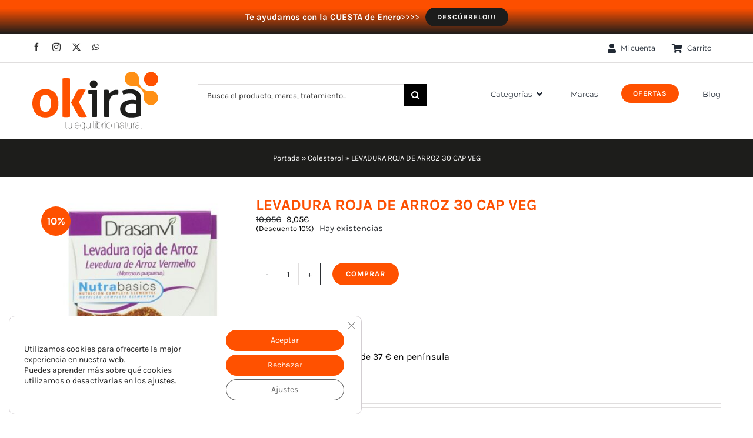

--- FILE ---
content_type: text/html; charset=UTF-8
request_url: https://okira.es/producto/levadura-roja-de-arroz-30-cap-veg/
body_size: 64504
content:
<!DOCTYPE html>
<html class="avada-html-layout-wide avada-html-header-position-top" lang="es" prefix="og: https://ogp.me/ns#">
<head>
	<meta http-equiv="X-UA-Compatible" content="IE=edge" />
	<meta http-equiv="Content-Type" content="text/html; charset=utf-8"/>
	<meta name="viewport" content="width=device-width, initial-scale=1" />
	<!-- Speed of this site is optimised by WP Performance Score Booster plugin v2.2.3 - https://dipakgajjar.com/wp-performance-score-booster/ -->

<!-- Google Tag Manager for WordPress by gtm4wp.com -->
<script data-cfasync="false" data-pagespeed-no-defer data-cookieconsent="ignore">
	var gtm4wp_datalayer_name = "dataLayer";
	var dataLayer = dataLayer || [];
	const gtm4wp_use_sku_instead = 0;
	const gtm4wp_currency = 'EUR';
	const gtm4wp_product_per_impression = 10;
	const gtm4wp_clear_ecommerce = false;
	const gtm4wp_datalayer_max_timeout = 2000;
</script>
<!-- End Google Tag Manager for WordPress by gtm4wp.com -->
<!-- Optimización para motores de búsqueda de Rank Math -  https://rankmath.com/ -->
<title>≫ LEVADURA ROJA DE ARROZ 30 CAP VEG &middot; okira</title>
<meta name="description" content="LEVADURA ROJA DE ARROZ 30 CAP VEG"/>
<meta name="robots" content="follow, index, max-snippet:-1, max-video-preview:-1, max-image-preview:large"/>
<link rel="canonical" href="https://okira.es/producto/levadura-roja-de-arroz-30-cap-veg/" />
<meta property="og:locale" content="es_ES" />
<meta property="og:type" content="product" />
<meta property="og:title" content="≫ LEVADURA ROJA DE ARROZ 30 CAP VEG &middot; okira" />
<meta property="og:description" content="LEVADURA ROJA DE ARROZ 30 CAP VEG" />
<meta property="og:url" content="https://okira.es/producto/levadura-roja-de-arroz-30-cap-veg/" />
<meta property="og:site_name" content="okira tu herbolario natural online" />
<meta property="og:updated_time" content="2026-01-17T06:46:39+01:00" />
<meta property="og:image" content="https://okira.es/wp-content/uploads/2023/02/LEVADURA-ROJA-DE-ARROZ-30-CAP-VEG-1.jpg" />
<meta property="og:image:secure_url" content="https://okira.es/wp-content/uploads/2023/02/LEVADURA-ROJA-DE-ARROZ-30-CAP-VEG-1.jpg" />
<meta property="og:image:width" content="510" />
<meta property="og:image:height" content="510" />
<meta property="og:image:alt" content="plantas en comprimidos LEVADURA ROJA DE ARROZ 30 CAP VEG" />
<meta property="og:image:type" content="image/jpeg" />
<meta property="product:price:amount" content="9.05" />
<meta property="product:price:currency" content="EUR" />
<meta property="product:availability" content="instock" />
<meta name="twitter:card" content="summary_large_image" />
<meta name="twitter:title" content="≫ LEVADURA ROJA DE ARROZ 30 CAP VEG &middot; okira" />
<meta name="twitter:description" content="LEVADURA ROJA DE ARROZ 30 CAP VEG" />
<meta name="twitter:image" content="https://okira.es/wp-content/uploads/2023/02/LEVADURA-ROJA-DE-ARROZ-30-CAP-VEG-1.jpg" />
<script type="application/ld+json" class="rank-math-schema">{"@context":"https://schema.org","@graph":[{"@type":"Organization","@id":"https://okira.es/#organization","name":"okira","url":"https://okira.es","sameAs":["https://www.facebook.com/okiraok/"],"logo":{"@type":"ImageObject","@id":"https://okira.es/#logo","url":"https://okira.es/wp-content/uploads/2025/09/logo-okira.jpg","contentUrl":"https://okira.es/wp-content/uploads/2025/09/logo-okira.jpg","caption":"okira tu herbolario natural online","inLanguage":"es","width":"214","height":"100"}},{"@type":"WebSite","@id":"https://okira.es/#website","url":"https://okira.es","name":"okira tu herbolario natural online","alternateName":"Okira tu herbolario natural online","publisher":{"@id":"https://okira.es/#organization"},"inLanguage":"es"},{"@type":"ImageObject","@id":"https://okira.es/wp-content/uploads/2023/02/LEVADURA-ROJA-DE-ARROZ-30-CAP-VEG-1.jpg","url":"https://okira.es/wp-content/uploads/2023/02/LEVADURA-ROJA-DE-ARROZ-30-CAP-VEG-1.jpg","width":"510","height":"510","caption":"plantas en comprimidos LEVADURA ROJA DE ARROZ 30 CAP VEG","inLanguage":"es"},{"@type":"BreadcrumbList","@id":"https://okira.es/producto/levadura-roja-de-arroz-30-cap-veg/#breadcrumb","itemListElement":[{"@type":"ListItem","position":"1","item":{"@id":"https://okira.es","name":"Portada"}},{"@type":"ListItem","position":"2","item":{"@id":"https://okira.es/productos/complementos-alimenticios/colesterol/","name":"Colesterol"}},{"@type":"ListItem","position":"3","item":{"@id":"https://okira.es/producto/levadura-roja-de-arroz-30-cap-veg/","name":"LEVADURA ROJA DE ARROZ 30 CAP VEG"}}]},{"@type":"ItemPage","@id":"https://okira.es/producto/levadura-roja-de-arroz-30-cap-veg/#webpage","url":"https://okira.es/producto/levadura-roja-de-arroz-30-cap-veg/","name":"\u226b LEVADURA ROJA DE ARROZ 30 CAP VEG &middot; okira","datePublished":"2022-08-06T18:07:37+02:00","dateModified":"2026-01-17T06:46:39+01:00","isPartOf":{"@id":"https://okira.es/#website"},"primaryImageOfPage":{"@id":"https://okira.es/wp-content/uploads/2023/02/LEVADURA-ROJA-DE-ARROZ-30-CAP-VEG-1.jpg"},"inLanguage":"es","breadcrumb":{"@id":"https://okira.es/producto/levadura-roja-de-arroz-30-cap-veg/#breadcrumb"}},{"@type":"Product","name":"\u226b LEVADURA ROJA DE ARROZ 30 CAP VEG &middot; okira","description":"Si quieres Comprar LEVADURA ROJA DE ARROZ 30 CAP VEG y aprovechar sus beneficios, \u00a1est\u00e1s a punto de llegar al lugar adecuado! Descubre lo mejor de este producto","sku":"8436601100368","category":"Complementos alimenticios &gt; Colesterol","mainEntityOfPage":{"@id":"https://okira.es/producto/levadura-roja-de-arroz-30-cap-veg/#webpage"},"image":[{"@type":"ImageObject","url":"https://okira.es/wp-content/uploads/2023/02/LEVADURA-ROJA-DE-ARROZ-30-CAP-VEG-1.jpg","height":"510","width":"510"}],"offers":{"@type":"Offer","price":"9.05","priceCurrency":"EUR","priceValidUntil":"2027-12-31","availability":"http://schema.org/InStock","itemCondition":"NewCondition","url":"https://okira.es/producto/levadura-roja-de-arroz-30-cap-veg/","seller":{"@type":"Organization","@id":"https://okira.es/","name":"okira tu herbolario natural online","url":"https://okira.es","logo":"https://okira.es/wp-content/uploads/2025/09/logo-okira.jpg"},"priceSpecification":{"price":"9.05","priceCurrency":"EUR","valueAddedTaxIncluded":"true"}},"@id":"https://okira.es/producto/levadura-roja-de-arroz-30-cap-veg/#richSnippet"}]}</script>
<!-- /Plugin Rank Math WordPress SEO -->

<link rel="alternate" type="application/rss+xml" title="okira &raquo; Feed" href="https://okira.es/feed/" />
<link rel="alternate" type="application/rss+xml" title="okira &raquo; Feed de los comentarios" href="https://okira.es/comments/feed/" />
								<link rel="icon" href="https://okira.es/wp-content/uploads/2019/04/okira-512.png" type="image/png" />
		
		
					<!-- Android Icon -->
						<link rel="icon" sizes="192x192" href="https://okira.es/wp-content/uploads/2019/04/okira-512.png" type="image/png">
		
				<link rel="alternate" type="application/rss+xml" title="okira &raquo; Comentario LEVADURA ROJA DE ARROZ 30 CAP VEG del feed" href="https://okira.es/producto/levadura-roja-de-arroz-30-cap-veg/feed/" />
<link rel="alternate" title="oEmbed (JSON)" type="application/json+oembed" href="https://okira.es/wp-json/oembed/1.0/embed?url=https%3A%2F%2Fokira.es%2Fproducto%2Flevadura-roja-de-arroz-30-cap-veg%2F" />
<link rel="alternate" title="oEmbed (XML)" type="text/xml+oembed" href="https://okira.es/wp-json/oembed/1.0/embed?url=https%3A%2F%2Fokira.es%2Fproducto%2Flevadura-roja-de-arroz-30-cap-veg%2F&#038;format=xml" />
<style id='wp-img-auto-sizes-contain-inline-css' type='text/css'>
img:is([sizes=auto i],[sizes^="auto," i]){contain-intrinsic-size:3000px 1500px}
/*# sourceURL=wp-img-auto-sizes-contain-inline-css */
</style>
<link rel='stylesheet' id='woosb-blocks-css' href='https://okira.es/wp-content/plugins/woo-product-bundle/assets/css/blocks.css' type='text/css' media='all' />
<link rel='stylesheet' id='tiered-pricing-table-front-css-css' href='https://okira.es/wp-content/plugins/tier-pricing-table-premium/assets/frontend/main.css' type='text/css' media='all' />
<link rel='stylesheet' id='photoswipe-css' href='https://okira.es/wp-content/plugins/woocommerce/assets/css/photoswipe/photoswipe.min.css' type='text/css' media='all' />
<link rel='stylesheet' id='photoswipe-default-skin-css' href='https://okira.es/wp-content/plugins/woocommerce/assets/css/photoswipe/default-skin/default-skin.min.css' type='text/css' media='all' />
<style id='woocommerce-inline-inline-css' type='text/css'>
.woocommerce form .form-row .required { visibility: visible; }
/*# sourceURL=woocommerce-inline-inline-css */
</style>
<link rel='stylesheet' id='wp_connectif-css' href='https://okira.es/wp-content/plugins/wp_connectif/public/css/wp_connectif-public.css' type='text/css' media='all' />
<link rel='stylesheet' id='woosb-frontend-css' href='https://okira.es/wp-content/plugins/woo-product-bundle/assets/css/frontend.css' type='text/css' media='all' />
<link rel='stylesheet' id='moove_gdpr_frontend-css' href='https://okira.es/wp-content/plugins/gdpr-cookie-compliance/dist/styles/gdpr-main-nf.css' type='text/css' media='all' />
<style id='moove_gdpr_frontend-inline-css' type='text/css'>

				#moove_gdpr_cookie_modal .moove-gdpr-modal-content .moove-gdpr-modal-footer-content .moove-gdpr-button-holder a.mgbutton.moove-gdpr-modal-reject-all,
				#moove_gdpr_cookie_modal .moove-gdpr-modal-content .moove-gdpr-modal-footer-content .moove-gdpr-button-holder button.mgbutton.moove-gdpr-modal-reject-all,
				.gdpr_cookie_settings_shortcode_content .gdpr-shr-button.button-green.moove-gdpr-modal-reject-all {
					background-color: transparent;
					opacity: .7;
					color: #202020;
				}

				#moove_gdpr_cookie_modal .moove-gdpr-modal-content .moove-gdpr-modal-footer-content .moove-gdpr-button-holder a.mgbutton.moove-gdpr-modal-reject-all:hover,
				#moove_gdpr_cookie_modal .moove-gdpr-modal-content .moove-gdpr-modal-footer-content .moove-gdpr-button-holder button.mgbutton.moove-gdpr-modal-reject-all:hover,
				.gdpr_cookie_settings_shortcode_content .gdpr-shr-button.button-green.moove-gdpr-modal-reject-all:hover {
					background-color: #202020;
					box-shadow: none;
					color: #fff;
					opacity: 1;
				}
							#moove_gdpr_cookie_modal .moove-gdpr-modal-content .moove-gdpr-tab-main h3.tab-title, 
				#moove_gdpr_cookie_modal .moove-gdpr-modal-content .moove-gdpr-tab-main span.tab-title,
				#moove_gdpr_cookie_modal .moove-gdpr-modal-content .moove-gdpr-modal-left-content #moove-gdpr-menu li a, 
				#moove_gdpr_cookie_modal .moove-gdpr-modal-content .moove-gdpr-modal-left-content #moove-gdpr-menu li button,
				#moove_gdpr_cookie_modal .moove-gdpr-modal-content .moove-gdpr-modal-left-content .moove-gdpr-branding-cnt a,
				#moove_gdpr_cookie_modal .moove-gdpr-modal-content .moove-gdpr-modal-footer-content .moove-gdpr-button-holder a.mgbutton, 
				#moove_gdpr_cookie_modal .moove-gdpr-modal-content .moove-gdpr-modal-footer-content .moove-gdpr-button-holder button.mgbutton,
				#moove_gdpr_cookie_modal .cookie-switch .cookie-slider:after, 
				#moove_gdpr_cookie_modal .cookie-switch .slider:after, 
				#moove_gdpr_cookie_modal .switch .cookie-slider:after, 
				#moove_gdpr_cookie_modal .switch .slider:after,
				#moove_gdpr_cookie_info_bar .moove-gdpr-info-bar-container .moove-gdpr-info-bar-content p, 
				#moove_gdpr_cookie_info_bar .moove-gdpr-info-bar-container .moove-gdpr-info-bar-content p a,
				#moove_gdpr_cookie_info_bar .moove-gdpr-info-bar-container .moove-gdpr-info-bar-content a.mgbutton, 
				#moove_gdpr_cookie_info_bar .moove-gdpr-info-bar-container .moove-gdpr-info-bar-content button.mgbutton,
				#moove_gdpr_cookie_modal .moove-gdpr-modal-content .moove-gdpr-tab-main .moove-gdpr-tab-main-content h1, 
				#moove_gdpr_cookie_modal .moove-gdpr-modal-content .moove-gdpr-tab-main .moove-gdpr-tab-main-content h2, 
				#moove_gdpr_cookie_modal .moove-gdpr-modal-content .moove-gdpr-tab-main .moove-gdpr-tab-main-content h3, 
				#moove_gdpr_cookie_modal .moove-gdpr-modal-content .moove-gdpr-tab-main .moove-gdpr-tab-main-content h4, 
				#moove_gdpr_cookie_modal .moove-gdpr-modal-content .moove-gdpr-tab-main .moove-gdpr-tab-main-content h5, 
				#moove_gdpr_cookie_modal .moove-gdpr-modal-content .moove-gdpr-tab-main .moove-gdpr-tab-main-content h6,
				#moove_gdpr_cookie_modal .moove-gdpr-modal-content.moove_gdpr_modal_theme_v2 .moove-gdpr-modal-title .tab-title,
				#moove_gdpr_cookie_modal .moove-gdpr-modal-content.moove_gdpr_modal_theme_v2 .moove-gdpr-tab-main h3.tab-title, 
				#moove_gdpr_cookie_modal .moove-gdpr-modal-content.moove_gdpr_modal_theme_v2 .moove-gdpr-tab-main span.tab-title,
				#moove_gdpr_cookie_modal .moove-gdpr-modal-content.moove_gdpr_modal_theme_v2 .moove-gdpr-branding-cnt a {
					font-weight: inherit				}
			#moove_gdpr_cookie_modal,#moove_gdpr_cookie_info_bar,.gdpr_cookie_settings_shortcode_content{font-family:inherit}#moove_gdpr_save_popup_settings_button{background-color:#373737;color:#fff}#moove_gdpr_save_popup_settings_button:hover{background-color:#000}#moove_gdpr_cookie_info_bar .moove-gdpr-info-bar-container .moove-gdpr-info-bar-content a.mgbutton,#moove_gdpr_cookie_info_bar .moove-gdpr-info-bar-container .moove-gdpr-info-bar-content button.mgbutton{background-color:#ff5100}#moove_gdpr_cookie_modal .moove-gdpr-modal-content .moove-gdpr-modal-footer-content .moove-gdpr-button-holder a.mgbutton,#moove_gdpr_cookie_modal .moove-gdpr-modal-content .moove-gdpr-modal-footer-content .moove-gdpr-button-holder button.mgbutton,.gdpr_cookie_settings_shortcode_content .gdpr-shr-button.button-green{background-color:#ff5100;border-color:#ff5100}#moove_gdpr_cookie_modal .moove-gdpr-modal-content .moove-gdpr-modal-footer-content .moove-gdpr-button-holder a.mgbutton:hover,#moove_gdpr_cookie_modal .moove-gdpr-modal-content .moove-gdpr-modal-footer-content .moove-gdpr-button-holder button.mgbutton:hover,.gdpr_cookie_settings_shortcode_content .gdpr-shr-button.button-green:hover{background-color:#fff;color:#ff5100}#moove_gdpr_cookie_modal .moove-gdpr-modal-content .moove-gdpr-modal-close i,#moove_gdpr_cookie_modal .moove-gdpr-modal-content .moove-gdpr-modal-close span.gdpr-icon{background-color:#ff5100;border:1px solid #ff5100}#moove_gdpr_cookie_info_bar span.moove-gdpr-infobar-allow-all.focus-g,#moove_gdpr_cookie_info_bar span.moove-gdpr-infobar-allow-all:focus,#moove_gdpr_cookie_info_bar button.moove-gdpr-infobar-allow-all.focus-g,#moove_gdpr_cookie_info_bar button.moove-gdpr-infobar-allow-all:focus,#moove_gdpr_cookie_info_bar span.moove-gdpr-infobar-reject-btn.focus-g,#moove_gdpr_cookie_info_bar span.moove-gdpr-infobar-reject-btn:focus,#moove_gdpr_cookie_info_bar button.moove-gdpr-infobar-reject-btn.focus-g,#moove_gdpr_cookie_info_bar button.moove-gdpr-infobar-reject-btn:focus,#moove_gdpr_cookie_info_bar span.change-settings-button.focus-g,#moove_gdpr_cookie_info_bar span.change-settings-button:focus,#moove_gdpr_cookie_info_bar button.change-settings-button.focus-g,#moove_gdpr_cookie_info_bar button.change-settings-button:focus{-webkit-box-shadow:0 0 1px 3px #ff5100;-moz-box-shadow:0 0 1px 3px #ff5100;box-shadow:0 0 1px 3px #ff5100}#moove_gdpr_cookie_modal .moove-gdpr-modal-content .moove-gdpr-modal-close i:hover,#moove_gdpr_cookie_modal .moove-gdpr-modal-content .moove-gdpr-modal-close span.gdpr-icon:hover,#moove_gdpr_cookie_info_bar span[data-href]>u.change-settings-button{color:#ff5100}#moove_gdpr_cookie_modal .moove-gdpr-modal-content .moove-gdpr-modal-left-content #moove-gdpr-menu li.menu-item-selected a span.gdpr-icon,#moove_gdpr_cookie_modal .moove-gdpr-modal-content .moove-gdpr-modal-left-content #moove-gdpr-menu li.menu-item-selected button span.gdpr-icon{color:inherit}#moove_gdpr_cookie_modal .moove-gdpr-modal-content .moove-gdpr-modal-left-content #moove-gdpr-menu li a span.gdpr-icon,#moove_gdpr_cookie_modal .moove-gdpr-modal-content .moove-gdpr-modal-left-content #moove-gdpr-menu li button span.gdpr-icon{color:inherit}#moove_gdpr_cookie_modal .gdpr-acc-link{line-height:0;font-size:0;color:transparent;position:absolute}#moove_gdpr_cookie_modal .moove-gdpr-modal-content .moove-gdpr-modal-close:hover i,#moove_gdpr_cookie_modal .moove-gdpr-modal-content .moove-gdpr-modal-left-content #moove-gdpr-menu li a,#moove_gdpr_cookie_modal .moove-gdpr-modal-content .moove-gdpr-modal-left-content #moove-gdpr-menu li button,#moove_gdpr_cookie_modal .moove-gdpr-modal-content .moove-gdpr-modal-left-content #moove-gdpr-menu li button i,#moove_gdpr_cookie_modal .moove-gdpr-modal-content .moove-gdpr-modal-left-content #moove-gdpr-menu li a i,#moove_gdpr_cookie_modal .moove-gdpr-modal-content .moove-gdpr-tab-main .moove-gdpr-tab-main-content a:hover,#moove_gdpr_cookie_info_bar.moove-gdpr-dark-scheme .moove-gdpr-info-bar-container .moove-gdpr-info-bar-content a.mgbutton:hover,#moove_gdpr_cookie_info_bar.moove-gdpr-dark-scheme .moove-gdpr-info-bar-container .moove-gdpr-info-bar-content button.mgbutton:hover,#moove_gdpr_cookie_info_bar.moove-gdpr-dark-scheme .moove-gdpr-info-bar-container .moove-gdpr-info-bar-content a:hover,#moove_gdpr_cookie_info_bar.moove-gdpr-dark-scheme .moove-gdpr-info-bar-container .moove-gdpr-info-bar-content button:hover,#moove_gdpr_cookie_info_bar.moove-gdpr-dark-scheme .moove-gdpr-info-bar-container .moove-gdpr-info-bar-content span.change-settings-button:hover,#moove_gdpr_cookie_info_bar.moove-gdpr-dark-scheme .moove-gdpr-info-bar-container .moove-gdpr-info-bar-content button.change-settings-button:hover,#moove_gdpr_cookie_info_bar.moove-gdpr-dark-scheme .moove-gdpr-info-bar-container .moove-gdpr-info-bar-content u.change-settings-button:hover,#moove_gdpr_cookie_info_bar span[data-href]>u.change-settings-button,#moove_gdpr_cookie_info_bar.moove-gdpr-dark-scheme .moove-gdpr-info-bar-container .moove-gdpr-info-bar-content a.mgbutton.focus-g,#moove_gdpr_cookie_info_bar.moove-gdpr-dark-scheme .moove-gdpr-info-bar-container .moove-gdpr-info-bar-content button.mgbutton.focus-g,#moove_gdpr_cookie_info_bar.moove-gdpr-dark-scheme .moove-gdpr-info-bar-container .moove-gdpr-info-bar-content a.focus-g,#moove_gdpr_cookie_info_bar.moove-gdpr-dark-scheme .moove-gdpr-info-bar-container .moove-gdpr-info-bar-content button.focus-g,#moove_gdpr_cookie_info_bar.moove-gdpr-dark-scheme .moove-gdpr-info-bar-container .moove-gdpr-info-bar-content a.mgbutton:focus,#moove_gdpr_cookie_info_bar.moove-gdpr-dark-scheme .moove-gdpr-info-bar-container .moove-gdpr-info-bar-content button.mgbutton:focus,#moove_gdpr_cookie_info_bar.moove-gdpr-dark-scheme .moove-gdpr-info-bar-container .moove-gdpr-info-bar-content a:focus,#moove_gdpr_cookie_info_bar.moove-gdpr-dark-scheme .moove-gdpr-info-bar-container .moove-gdpr-info-bar-content button:focus,#moove_gdpr_cookie_info_bar.moove-gdpr-dark-scheme .moove-gdpr-info-bar-container .moove-gdpr-info-bar-content span.change-settings-button.focus-g,span.change-settings-button:focus,button.change-settings-button.focus-g,button.change-settings-button:focus,#moove_gdpr_cookie_info_bar.moove-gdpr-dark-scheme .moove-gdpr-info-bar-container .moove-gdpr-info-bar-content u.change-settings-button.focus-g,#moove_gdpr_cookie_info_bar.moove-gdpr-dark-scheme .moove-gdpr-info-bar-container .moove-gdpr-info-bar-content u.change-settings-button:focus{color:#ff5100}#moove_gdpr_cookie_modal .moove-gdpr-branding.focus-g span,#moove_gdpr_cookie_modal .moove-gdpr-modal-content .moove-gdpr-tab-main a.focus-g,#moove_gdpr_cookie_modal .moove-gdpr-modal-content .moove-gdpr-tab-main .gdpr-cd-details-toggle.focus-g{color:#ff5100}#moove_gdpr_cookie_modal.gdpr_lightbox-hide{display:none}
/*# sourceURL=moove_gdpr_frontend-inline-css */
</style>
<link rel='stylesheet' id='fusion-dynamic-css-css' href='https://okira.es/wp-content/uploads/fusion-styles/b2e7c502742eb71fe23f4c89d6e10000.min.css' type='text/css' media='all' />
<script type="text/javascript" src="https://okira.es/wp-includes/js/jquery/jquery.min.js" id="jquery-core-js"></script>
<script type="text/javascript" id="tiered-pricing-table-front-js-js-extra">
/* <![CDATA[ */
var tieredPricingGlobalData = {"loadVariationTieredPricingNonce":"29bac2ee00","isPremium":"yes","currencyOptions":{"currency_symbol":"&euro;","decimal_separator":",","thousand_separator":".","decimals":2,"price_format":"%2$s%1$s","trim_zeros":false},"supportedVariableProductTypes":["variable","variable-subscription"],"supportedSimpleProductTypes":["simple","variation","subscription","subscription-variation"]};
//# sourceURL=tiered-pricing-table-front-js-js-extra
/* ]]> */
</script>
<script type="text/javascript" src="https://okira.es/wp-content/plugins/tier-pricing-table-premium/assets/frontend/product-tiered-pricing-table.min.js" id="tiered-pricing-table-front-js-js"></script>
<script type="text/javascript" src="https://okira.es/wp-content/plugins/woocommerce/assets/js/flexslider/jquery.flexslider.min.js" id="wc-flexslider-js" defer="defer" data-wp-strategy="defer"></script>
<script type="text/javascript" src="https://okira.es/wp-content/plugins/woocommerce/assets/js/photoswipe/photoswipe.min.js" id="wc-photoswipe-js" defer="defer" data-wp-strategy="defer"></script>
<script type="text/javascript" src="https://okira.es/wp-content/plugins/woocommerce/assets/js/photoswipe/photoswipe-ui-default.min.js" id="wc-photoswipe-ui-default-js" defer="defer" data-wp-strategy="defer"></script>
<script type="text/javascript" id="wc-single-product-js-extra">
/* <![CDATA[ */
var wc_single_product_params = {"i18n_required_rating_text":"Por favor elige una puntuaci\u00f3n","i18n_rating_options":["1 de 5 estrellas","2 de 5 estrellas","3 de 5 estrellas","4 de 5 estrellas","5 de 5 estrellas"],"i18n_product_gallery_trigger_text":"Ver galer\u00eda de im\u00e1genes a pantalla completa","review_rating_required":"yes","flexslider":{"rtl":false,"animation":"slide","smoothHeight":true,"directionNav":true,"controlNav":"thumbnails","slideshow":false,"animationSpeed":500,"animationLoop":false,"allowOneSlide":false,"prevText":"\u003Ci class=\"awb-icon-angle-left\"\u003E\u003C/i\u003E","nextText":"\u003Ci class=\"awb-icon-angle-right\"\u003E\u003C/i\u003E"},"zoom_enabled":"","zoom_options":[],"photoswipe_enabled":"1","photoswipe_options":{"shareEl":false,"closeOnScroll":false,"history":false,"hideAnimationDuration":0,"showAnimationDuration":0},"flexslider_enabled":"1"};
//# sourceURL=wc-single-product-js-extra
/* ]]> */
</script>
<script type="text/javascript" src="https://okira.es/wp-content/plugins/woocommerce/assets/js/frontend/single-product.min.js" id="wc-single-product-js" defer="defer" data-wp-strategy="defer"></script>
<script type="text/javascript" src="https://okira.es/wp-content/plugins/woocommerce/assets/js/jquery-blockui/jquery.blockUI.min.js" id="wc-jquery-blockui-js" defer="defer" data-wp-strategy="defer"></script>
<script type="text/javascript" src="https://okira.es/wp-content/plugins/woocommerce/assets/js/js-cookie/js.cookie.min.js" id="wc-js-cookie-js" defer="defer" data-wp-strategy="defer"></script>
<script type="text/javascript" id="woocommerce-js-extra">
/* <![CDATA[ */
var woocommerce_params = {"ajax_url":"/wp-admin/admin-ajax.php","wc_ajax_url":"/?wc-ajax=%%endpoint%%","i18n_password_show":"Mostrar contrase\u00f1a","i18n_password_hide":"Ocultar contrase\u00f1a"};
//# sourceURL=woocommerce-js-extra
/* ]]> */
</script>
<script type="text/javascript" src="https://okira.es/wp-content/plugins/woocommerce/assets/js/frontend/woocommerce.min.js" id="woocommerce-js" defer="defer" data-wp-strategy="defer"></script>
<script type="text/javascript" id="wp_connectif-js-extra">
/* <![CDATA[ */
var pluginsUrl = ["https://okira.es/wp-content/plugins"];
//# sourceURL=wp_connectif-js-extra
/* ]]> */
</script>
<script type="text/javascript" src="https://okira.es/wp-content/plugins/wp_connectif/public/js/wp_connectif-public.js" id="wp_connectif-js"></script>
<script type="text/javascript" src="https://okira.es/wp-includes/js/dist/hooks.min.js" id="wp-hooks-js"></script>
<script type="text/javascript" id="wpm-js-extra">
/* <![CDATA[ */
var wpm = {"ajax_url":"https://okira.es/wp-admin/admin-ajax.php","root":"https://okira.es/wp-json/","nonce_wp_rest":"2912f57c16","nonce_ajax":"7a190d877f"};
//# sourceURL=wpm-js-extra
/* ]]> */
</script>
<script type="text/javascript" src="https://okira.es/wp-content/plugins/pixel-manager-pro-for-woocommerce/js/public/pro/wpm-public__premium_only.p1.min.js" id="wpm-js"></script>
<link rel="https://api.w.org/" href="https://okira.es/wp-json/" /><link rel="alternate" title="JSON" type="application/json" href="https://okira.es/wp-json/wp/v2/product/68657" /><link rel="EditURI" type="application/rsd+xml" title="RSD" href="https://okira.es/xmlrpc.php?rsd" />

<link rel='shortlink' href='https://okira.es/?p=68657' />
				<script>
					jQuery(document).ready(function () {

						let $quantity = jQuery('.single_variation_wrap').find('[name=quantity]');

						jQuery(document).on('found_variation', function (e, variation) {

							if (variation.step) {
								$quantity.attr('step', variation.step);
								$quantity.data('step', variation.step);
							} else {
								$quantity.attr('step', 1);
								$quantity.data('step', 1);
							}

							if (variation.max_qty) {
								$quantity.attr('max', variation.max_qty);
								$quantity.data('max', variation.max_qty);
							} else {
								$quantity.removeAttr('max');
							}
						});

						jQuery(document).on('reset_data', function () {
							// Do not remove step attr - it can be used for some themes for +\- buttons
							$quantity.attr('step', 1);
							$quantity.data('step', 1);

							$quantity.removeAttr('max');
						});
					});
				</script>
							<script>
				// Handle Minimum Quantities by Tiered Pricing Table
				(function ($) {

					$(document).on('found_variation', function (event, variation) {
						if (typeof variation.qty_value !== "undefined") {
							// update quantity field with a new minimum
							$('form.cart').find('[name=quantity]').val(variation.qty_value)
						}

						if (typeof variation.min_qty !== "undefined") {
							// update quantity field with a new minimum
							$('form.cart').find('[name=quantity]').attr('min', variation.min_qty);
						}
					});

				})(jQuery);
			</script>
						<!--Compatibility with Avada theme-->
			<style>
				.tiered-pricing-table tbody tr {
					height: inherit !important;
				}

				.tiered-pricing-table tbody td {
					padding: 15px 0 15px 10px !important;
				}

				.tiered-pricing-table th {
					padding-left: 10px !important;
				}
			</style>
					<script>
			// Tiered Pricing WOOCS Compatibility
			(function ($) {
				$('.tpt__tiered-pricing').on('tiered_price_update', function (event, data) {
					$.each($('.wcpa_form_outer'), function (i, el) {
						var $el = $(el);
						var product = $el.data('product');

						if (product) {
							product.wc_product_price = data.price;
							$(el).data('product', product);
						}
					});
				});
			})(jQuery);
		</script>
		<script type="text/javascript" async>
	var _cnid = "f66f58bb-468a-44f5-89f7-9240d48839e6";

	(function(w, r, a, cn, s) {

		w['ConnectifObject'] = r;
		w[r] = w[r] || function() {
			(w[r].q = w[r].q || []).push(arguments)
		};
		cn = document.createElement('script');
		cn.type = 'text/javascript';
		cn.async = true;
		cn.src = a;
		cn.id = '__cn_client_script_' + _cnid;
		s = document.getElementsByTagName('script')[0];
		s.parentNode.insertBefore(cn, s);

	})(window, 'cn', 'https://cdn.connectif.cloud/eu6/client-script/f66f58bb-468a-44f5-89f7-9240d48839e6');
</script>
<!-- Google Tag Manager for WordPress by gtm4wp.com -->
<!-- GTM Container placement set to off -->
<script data-cfasync="false" data-pagespeed-no-defer type="text/javascript" data-cookieconsent="ignore">
	var dataLayer_content = {"pagePostType":"product","pagePostType2":"single-product","pagePostAuthor":"dayala","cartContent":{"totals":{"applied_coupons":[],"discount_total":0,"subtotal":0,"total":0},"items":[]},"productRatingCounts":[],"productAverageRating":0,"productReviewCount":0,"productType":"simple","productIsVariable":0};
	dataLayer.push( dataLayer_content );
</script>
<script data-cfasync="false" data-pagespeed-no-defer type="text/javascript" data-cookieconsent="ignore">
	console.warn && console.warn("[GTM4WP] Google Tag Manager container code placement set to OFF !!!");
	console.warn && console.warn("[GTM4WP] Data layer codes are active but GTM container must be loaded using custom coding !!!");
</script>
<!-- End Google Tag Manager for WordPress by gtm4wp.com -->								<script>
					// Define dataLayer and the gtag function.
					window.dataLayer = window.dataLayer || [];
					function gtag(){dataLayer.push(arguments);}

					// Set default consent to 'denied' as a placeholder
					// Determine actual values based on your own requirements
					gtag('consent', 'default', {
						'ad_storage': 'denied',
						'ad_user_data': 'denied',
						'ad_personalization': 'denied',
						'analytics_storage': 'denied',
						'personalization_storage': 'denied',
						'security_storage': 'denied',
						'functionality_storage': 'denied',
						'wait_for_update': '2000'
					});
				</script>

				<!-- Google Tag Manager -->
				<script>(function(w,d,s,l,i){w[l]=w[l]||[];w[l].push({'gtm.start':
				new Date().getTime(),event:'gtm.js'});var f=d.getElementsByTagName(s)[0],
				j=d.createElement(s),dl=l!='dataLayer'?'&l='+l:'';j.async=true;j.src=
				'https://www.googletagmanager.com/gtm.js?id='+i+dl;f.parentNode.insertBefore(j,f);
				})(window,document,'script','dataLayer','GTM-K8JN9F5');</script>
				<!-- End Google Tag Manager -->
							<style type="text/css" id="css-fb-visibility">@media screen and (max-width: 640px){.fusion-no-small-visibility{display:none !important;}body .sm-text-align-center{text-align:center !important;}body .sm-text-align-left{text-align:left !important;}body .sm-text-align-right{text-align:right !important;}body .sm-text-align-justify{text-align:justify !important;}body .sm-flex-align-center{justify-content:center !important;}body .sm-flex-align-flex-start{justify-content:flex-start !important;}body .sm-flex-align-flex-end{justify-content:flex-end !important;}body .sm-mx-auto{margin-left:auto !important;margin-right:auto !important;}body .sm-ml-auto{margin-left:auto !important;}body .sm-mr-auto{margin-right:auto !important;}body .fusion-absolute-position-small{position:absolute;width:100%;}.awb-sticky.awb-sticky-small{ position: sticky; top: var(--awb-sticky-offset,0); }}@media screen and (min-width: 641px) and (max-width: 1024px){.fusion-no-medium-visibility{display:none !important;}body .md-text-align-center{text-align:center !important;}body .md-text-align-left{text-align:left !important;}body .md-text-align-right{text-align:right !important;}body .md-text-align-justify{text-align:justify !important;}body .md-flex-align-center{justify-content:center !important;}body .md-flex-align-flex-start{justify-content:flex-start !important;}body .md-flex-align-flex-end{justify-content:flex-end !important;}body .md-mx-auto{margin-left:auto !important;margin-right:auto !important;}body .md-ml-auto{margin-left:auto !important;}body .md-mr-auto{margin-right:auto !important;}body .fusion-absolute-position-medium{position:absolute;width:100%;}.awb-sticky.awb-sticky-medium{ position: sticky; top: var(--awb-sticky-offset,0); }}@media screen and (min-width: 1025px){.fusion-no-large-visibility{display:none !important;}body .lg-text-align-center{text-align:center !important;}body .lg-text-align-left{text-align:left !important;}body .lg-text-align-right{text-align:right !important;}body .lg-text-align-justify{text-align:justify !important;}body .lg-flex-align-center{justify-content:center !important;}body .lg-flex-align-flex-start{justify-content:flex-start !important;}body .lg-flex-align-flex-end{justify-content:flex-end !important;}body .lg-mx-auto{margin-left:auto !important;margin-right:auto !important;}body .lg-ml-auto{margin-left:auto !important;}body .lg-mr-auto{margin-right:auto !important;}body .fusion-absolute-position-large{position:absolute;width:100%;}.awb-sticky.awb-sticky-large{ position: sticky; top: var(--awb-sticky-offset,0); }}</style>	<noscript><style>.woocommerce-product-gallery{ opacity: 1 !important; }</style></noscript>
	
<!-- START Pixel Manager for WooCommerce -->
		<script>
			(window.wpmDataLayer = window.wpmDataLayer || {}).products = window.wpmDataLayer.products || {};
			window.wpmDataLayer.products                               = Object.assign(window.wpmDataLayer.products, {"28307":{"id":"28307","sku":"8412170017139","price":13.86,"brand":"","quantity":1,"dyn_r_ids":{"post_id":"28307","sku":"8412170017139","gpf":"woocommerce_gpf_28307","gla":"gla_28307"},"is_variable":false,"type":"simple","name":"ACEITE HIGADO BACALAO 120 perlas","category":["Complementos alimenticios","Colesterol","Omega 3 y Aceites saludables","Antioxidantes","Aceites Antioxidantes","SANTIVERI"],"is_variation":false},"24162":{"id":"24162","sku":"8436000680317","price":22.62,"brand":"","quantity":1,"dyn_r_ids":{"post_id":"24162","sku":"8436000680317","gpf":"woocommerce_gpf_24162","gla":"gla_24162"},"is_variable":false,"type":"simple","name":"LECITINA SOJA 300","category":["Colesterol","ANA MARIA LAJUSTICIA"],"is_variation":false},"30160":{"id":"30160","sku":"8425652535069","price":8.96,"brand":"","quantity":1,"dyn_r_ids":{"post_id":"30160","sku":"8425652535069","gpf":"woocommerce_gpf_30160","gla":"gla_30160"},"is_variable":false,"type":"simple","name":"ELEMENTALES AJO NEGRO","category":["Plantas en comprimidos","NOVADIET"],"is_variation":false}});
		</script>
		
		<script>

			window.wpmDataLayer = window.wpmDataLayer || {};
			window.wpmDataLayer = Object.assign(window.wpmDataLayer, {"cart":{},"cart_item_keys":{},"version":{"number":"1.53.0","pro":true,"eligible_for_updates":true,"distro":"fms","beta":false,"show":true},"pixels":{"google":{"linker":{"settings":null},"user_id":false,"ads":{"conversion_ids":{"AW-397478267":"TVJUCNSb5pEYEPuSxL0B"},"dynamic_remarketing":{"status":true,"id_type":"post_id","send_events_with_parent_ids":true},"google_business_vertical":"retail","phone_conversion_number":"","phone_conversion_label":""},"tag_id":"AW-397478267","tag_id_suppressed":[],"tag_gateway":{"measurement_path":""},"tcf_support":false,"consent_mode":{"is_active":true,"wait_for_update":500,"ads_data_redaction":false,"url_passthrough":true},"enhanced_conversions":{"is_active":true}},"facebook":{"pixel_id":"1810746546201119","dynamic_remarketing":{"id_type":"post_id"},"capi":true,"advanced_matching":true,"exclusion_patterns":[],"fbevents_js_url":"https://connect.facebook.net/en_US/fbevents.js"}},"shop":{"list_name":"Product | LEVADURA ROJA DE ARROZ 30 CAP VEG","list_id":"product_levadura-roja-de-arroz-30-cap-veg","page_type":"product","product_type":"simple","currency":"EUR","selectors":{"addToCart":[],"beginCheckout":[]},"order_duplication_prevention":true,"view_item_list_trigger":{"test_mode":false,"background_color":"green","opacity":0.5,"repeat":true,"timeout":1000,"threshold":0.8},"variations_output":true,"session_active":false},"page":{"id":68657,"title":"LEVADURA ROJA DE ARROZ 30 CAP VEG","type":"product","categories":[],"parent":{"id":0,"title":"LEVADURA ROJA DE ARROZ 30 CAP VEG","type":"product","categories":[]}},"general":{"user_logged_in":false,"scroll_tracking_thresholds":[],"page_id":68657,"exclude_domains":[],"server_2_server":{"active":true,"user_agent_exclude_patterns":[],"ip_exclude_list":[],"pageview_event_s2s":{"is_active":false,"pixels":["facebook"]}},"consent_management":{"explicit_consent":false},"lazy_load_pmw":false,"chunk_base_path":"https://okira.es/wp-content/plugins/pixel-manager-pro-for-woocommerce/js/public/pro/","modules":{"load_deprecated_functions":true}}});

		</script>

		
<!-- END Pixel Manager for WooCommerce -->
			<meta name="pm-dataLayer-meta" content="68657" class="wpmProductId"
				  data-id="68657">
					<script>
			(window.wpmDataLayer = window.wpmDataLayer || {}).products                = window.wpmDataLayer.products || {};
			window.wpmDataLayer.products[68657] = {"id":"68657","sku":"8436601100368","price":9.05,"brand":"","quantity":1,"dyn_r_ids":{"post_id":"68657","sku":"8436601100368","gpf":"woocommerce_gpf_68657","gla":"gla_68657"},"is_variable":false,"type":"simple","name":"LEVADURA ROJA DE ARROZ 30 CAP VEG","category":["Colesterol","Complementos alimenticios","DRASANVI","Levadura roja de arroz","Plantas en comprimidos"],"is_variation":false};
					</script>
				<style type="text/css" id="wp-custom-css">
			h1.titu {
    font-size: 30px !important;
}
p.raya {
    /* text-align: center; */
    padding: 8px;
    position: relative;
    bottom: 30px;
    background: #fff;
    max-inline-size: fit-content;
    margin: auto;
}
.fusion-text hr {
    border-color: #e0dede5c;
}
p.ofertas {
    font-weight: 700;
    font-size: 18px;
}
.text_cate {
    text-align: center;
    color: #2b2e32;
    font-family: Arial, Helvetica, sans-serif;
}
li#menu-item-39062 span.menu-text {
    background: #fd4f00 !important;
    padding: 7px 17px 7px 17px;
    border-radius: 20px;
    color: #ffff;
    font-weight: bold;
    font-size: 14px;
}
.top1 {
    background: #fd4f00;
    text-align: center;
    padding: 8px;
}
span.top2 {
    color: #fff;
    font-size: 17px;
}		</style>
				<script type="text/javascript">
			var doc = document.documentElement;
			doc.setAttribute( 'data-useragent', navigator.userAgent );
		</script>
		
	<style id='global-styles-inline-css' type='text/css'>
:root{--wp--preset--aspect-ratio--square: 1;--wp--preset--aspect-ratio--4-3: 4/3;--wp--preset--aspect-ratio--3-4: 3/4;--wp--preset--aspect-ratio--3-2: 3/2;--wp--preset--aspect-ratio--2-3: 2/3;--wp--preset--aspect-ratio--16-9: 16/9;--wp--preset--aspect-ratio--9-16: 9/16;--wp--preset--color--black: #000000;--wp--preset--color--cyan-bluish-gray: #abb8c3;--wp--preset--color--white: #ffffff;--wp--preset--color--pale-pink: #f78da7;--wp--preset--color--vivid-red: #cf2e2e;--wp--preset--color--luminous-vivid-orange: #ff6900;--wp--preset--color--luminous-vivid-amber: #fcb900;--wp--preset--color--light-green-cyan: #7bdcb5;--wp--preset--color--vivid-green-cyan: #00d084;--wp--preset--color--pale-cyan-blue: #8ed1fc;--wp--preset--color--vivid-cyan-blue: #0693e3;--wp--preset--color--vivid-purple: #9b51e0;--wp--preset--color--awb-color-1: #ffffff;--wp--preset--color--awb-color-2: #f6f6f6;--wp--preset--color--awb-color-3: #eaeaea;--wp--preset--color--awb-color-4: #e0dede;--wp--preset--color--awb-color-5: #fd4f00;--wp--preset--color--awb-color-6: #333333;--wp--preset--color--awb-color-7: #2b2e32;--wp--preset--color--awb-color-8: #000000;--wp--preset--color--awb-color-custom-10: #1c1c1b;--wp--preset--color--awb-color-custom-11: #d2d2d2;--wp--preset--color--awb-color-custom-12: #ff8f1a;--wp--preset--color--awb-color-custom-13: #e8e8e8;--wp--preset--gradient--vivid-cyan-blue-to-vivid-purple: linear-gradient(135deg,rgb(6,147,227) 0%,rgb(155,81,224) 100%);--wp--preset--gradient--light-green-cyan-to-vivid-green-cyan: linear-gradient(135deg,rgb(122,220,180) 0%,rgb(0,208,130) 100%);--wp--preset--gradient--luminous-vivid-amber-to-luminous-vivid-orange: linear-gradient(135deg,rgb(252,185,0) 0%,rgb(255,105,0) 100%);--wp--preset--gradient--luminous-vivid-orange-to-vivid-red: linear-gradient(135deg,rgb(255,105,0) 0%,rgb(207,46,46) 100%);--wp--preset--gradient--very-light-gray-to-cyan-bluish-gray: linear-gradient(135deg,rgb(238,238,238) 0%,rgb(169,184,195) 100%);--wp--preset--gradient--cool-to-warm-spectrum: linear-gradient(135deg,rgb(74,234,220) 0%,rgb(151,120,209) 20%,rgb(207,42,186) 40%,rgb(238,44,130) 60%,rgb(251,105,98) 80%,rgb(254,248,76) 100%);--wp--preset--gradient--blush-light-purple: linear-gradient(135deg,rgb(255,206,236) 0%,rgb(152,150,240) 100%);--wp--preset--gradient--blush-bordeaux: linear-gradient(135deg,rgb(254,205,165) 0%,rgb(254,45,45) 50%,rgb(107,0,62) 100%);--wp--preset--gradient--luminous-dusk: linear-gradient(135deg,rgb(255,203,112) 0%,rgb(199,81,192) 50%,rgb(65,88,208) 100%);--wp--preset--gradient--pale-ocean: linear-gradient(135deg,rgb(255,245,203) 0%,rgb(182,227,212) 50%,rgb(51,167,181) 100%);--wp--preset--gradient--electric-grass: linear-gradient(135deg,rgb(202,248,128) 0%,rgb(113,206,126) 100%);--wp--preset--gradient--midnight: linear-gradient(135deg,rgb(2,3,129) 0%,rgb(40,116,252) 100%);--wp--preset--font-size--small: 11.25px;--wp--preset--font-size--medium: 20px;--wp--preset--font-size--large: 22.5px;--wp--preset--font-size--x-large: 42px;--wp--preset--font-size--normal: 15px;--wp--preset--font-size--xlarge: 30px;--wp--preset--font-size--huge: 45px;--wp--preset--spacing--20: 0.44rem;--wp--preset--spacing--30: 0.67rem;--wp--preset--spacing--40: 1rem;--wp--preset--spacing--50: 1.5rem;--wp--preset--spacing--60: 2.25rem;--wp--preset--spacing--70: 3.38rem;--wp--preset--spacing--80: 5.06rem;--wp--preset--shadow--natural: 6px 6px 9px rgba(0, 0, 0, 0.2);--wp--preset--shadow--deep: 12px 12px 50px rgba(0, 0, 0, 0.4);--wp--preset--shadow--sharp: 6px 6px 0px rgba(0, 0, 0, 0.2);--wp--preset--shadow--outlined: 6px 6px 0px -3px rgb(255, 255, 255), 6px 6px rgb(0, 0, 0);--wp--preset--shadow--crisp: 6px 6px 0px rgb(0, 0, 0);}:where(.is-layout-flex){gap: 0.5em;}:where(.is-layout-grid){gap: 0.5em;}body .is-layout-flex{display: flex;}.is-layout-flex{flex-wrap: wrap;align-items: center;}.is-layout-flex > :is(*, div){margin: 0;}body .is-layout-grid{display: grid;}.is-layout-grid > :is(*, div){margin: 0;}:where(.wp-block-columns.is-layout-flex){gap: 2em;}:where(.wp-block-columns.is-layout-grid){gap: 2em;}:where(.wp-block-post-template.is-layout-flex){gap: 1.25em;}:where(.wp-block-post-template.is-layout-grid){gap: 1.25em;}.has-black-color{color: var(--wp--preset--color--black) !important;}.has-cyan-bluish-gray-color{color: var(--wp--preset--color--cyan-bluish-gray) !important;}.has-white-color{color: var(--wp--preset--color--white) !important;}.has-pale-pink-color{color: var(--wp--preset--color--pale-pink) !important;}.has-vivid-red-color{color: var(--wp--preset--color--vivid-red) !important;}.has-luminous-vivid-orange-color{color: var(--wp--preset--color--luminous-vivid-orange) !important;}.has-luminous-vivid-amber-color{color: var(--wp--preset--color--luminous-vivid-amber) !important;}.has-light-green-cyan-color{color: var(--wp--preset--color--light-green-cyan) !important;}.has-vivid-green-cyan-color{color: var(--wp--preset--color--vivid-green-cyan) !important;}.has-pale-cyan-blue-color{color: var(--wp--preset--color--pale-cyan-blue) !important;}.has-vivid-cyan-blue-color{color: var(--wp--preset--color--vivid-cyan-blue) !important;}.has-vivid-purple-color{color: var(--wp--preset--color--vivid-purple) !important;}.has-black-background-color{background-color: var(--wp--preset--color--black) !important;}.has-cyan-bluish-gray-background-color{background-color: var(--wp--preset--color--cyan-bluish-gray) !important;}.has-white-background-color{background-color: var(--wp--preset--color--white) !important;}.has-pale-pink-background-color{background-color: var(--wp--preset--color--pale-pink) !important;}.has-vivid-red-background-color{background-color: var(--wp--preset--color--vivid-red) !important;}.has-luminous-vivid-orange-background-color{background-color: var(--wp--preset--color--luminous-vivid-orange) !important;}.has-luminous-vivid-amber-background-color{background-color: var(--wp--preset--color--luminous-vivid-amber) !important;}.has-light-green-cyan-background-color{background-color: var(--wp--preset--color--light-green-cyan) !important;}.has-vivid-green-cyan-background-color{background-color: var(--wp--preset--color--vivid-green-cyan) !important;}.has-pale-cyan-blue-background-color{background-color: var(--wp--preset--color--pale-cyan-blue) !important;}.has-vivid-cyan-blue-background-color{background-color: var(--wp--preset--color--vivid-cyan-blue) !important;}.has-vivid-purple-background-color{background-color: var(--wp--preset--color--vivid-purple) !important;}.has-black-border-color{border-color: var(--wp--preset--color--black) !important;}.has-cyan-bluish-gray-border-color{border-color: var(--wp--preset--color--cyan-bluish-gray) !important;}.has-white-border-color{border-color: var(--wp--preset--color--white) !important;}.has-pale-pink-border-color{border-color: var(--wp--preset--color--pale-pink) !important;}.has-vivid-red-border-color{border-color: var(--wp--preset--color--vivid-red) !important;}.has-luminous-vivid-orange-border-color{border-color: var(--wp--preset--color--luminous-vivid-orange) !important;}.has-luminous-vivid-amber-border-color{border-color: var(--wp--preset--color--luminous-vivid-amber) !important;}.has-light-green-cyan-border-color{border-color: var(--wp--preset--color--light-green-cyan) !important;}.has-vivid-green-cyan-border-color{border-color: var(--wp--preset--color--vivid-green-cyan) !important;}.has-pale-cyan-blue-border-color{border-color: var(--wp--preset--color--pale-cyan-blue) !important;}.has-vivid-cyan-blue-border-color{border-color: var(--wp--preset--color--vivid-cyan-blue) !important;}.has-vivid-purple-border-color{border-color: var(--wp--preset--color--vivid-purple) !important;}.has-vivid-cyan-blue-to-vivid-purple-gradient-background{background: var(--wp--preset--gradient--vivid-cyan-blue-to-vivid-purple) !important;}.has-light-green-cyan-to-vivid-green-cyan-gradient-background{background: var(--wp--preset--gradient--light-green-cyan-to-vivid-green-cyan) !important;}.has-luminous-vivid-amber-to-luminous-vivid-orange-gradient-background{background: var(--wp--preset--gradient--luminous-vivid-amber-to-luminous-vivid-orange) !important;}.has-luminous-vivid-orange-to-vivid-red-gradient-background{background: var(--wp--preset--gradient--luminous-vivid-orange-to-vivid-red) !important;}.has-very-light-gray-to-cyan-bluish-gray-gradient-background{background: var(--wp--preset--gradient--very-light-gray-to-cyan-bluish-gray) !important;}.has-cool-to-warm-spectrum-gradient-background{background: var(--wp--preset--gradient--cool-to-warm-spectrum) !important;}.has-blush-light-purple-gradient-background{background: var(--wp--preset--gradient--blush-light-purple) !important;}.has-blush-bordeaux-gradient-background{background: var(--wp--preset--gradient--blush-bordeaux) !important;}.has-luminous-dusk-gradient-background{background: var(--wp--preset--gradient--luminous-dusk) !important;}.has-pale-ocean-gradient-background{background: var(--wp--preset--gradient--pale-ocean) !important;}.has-electric-grass-gradient-background{background: var(--wp--preset--gradient--electric-grass) !important;}.has-midnight-gradient-background{background: var(--wp--preset--gradient--midnight) !important;}.has-small-font-size{font-size: var(--wp--preset--font-size--small) !important;}.has-medium-font-size{font-size: var(--wp--preset--font-size--medium) !important;}.has-large-font-size{font-size: var(--wp--preset--font-size--large) !important;}.has-x-large-font-size{font-size: var(--wp--preset--font-size--x-large) !important;}
/*# sourceURL=global-styles-inline-css */
</style>
<link rel='stylesheet' id='wc-stripe-blocks-checkout-style-css' href='https://okira.es/wp-content/plugins/woocommerce-gateway-stripe/build/upe-blocks.css' type='text/css' media='all' />
<link rel='stylesheet' id='wc-stripe-upe-classic-css' href='https://okira.es/wp-content/plugins/woocommerce-gateway-stripe/build/upe-classic.css' type='text/css' media='all' />
<link rel='stylesheet' id='stripelink_styles-css' href='https://okira.es/wp-content/plugins/woocommerce-gateway-stripe/assets/css/stripe-link.css' type='text/css' media='all' />
</head>

<body class="wp-singular product-template-default single single-product postid-68657 wp-theme-Avada wp-child-theme-okira theme-Avada woocommerce woocommerce-page woocommerce-no-js awb-no-sidebars fusion-image-hovers fusion-pagination-sizing fusion-button_type-flat fusion-button_span-no fusion-button_gradient-linear avada-image-rollover-circle-no avada-image-rollover-no fusion-body ltr fusion-sticky-header no-tablet-sticky-header no-mobile-slidingbar no-desktop-totop no-mobile-totop fusion-disable-outline fusion-sub-menu-fade mobile-logo-pos-left layout-wide-mode avada-has-boxed-modal-shadow-none layout-scroll-offset-full avada-has-zero-margin-offset-top fusion-top-header menu-text-align-left fusion-woo-product-design-classic fusion-woo-shop-page-columns-6 fusion-woo-related-columns-4 fusion-woo-archive-page-columns-6 fusion-woocommerce-equal-heights woo-sale-badge-circle woo-outofstock-badge-top_bar mobile-menu-design-flyout fusion-hide-pagination-text fusion-header-layout-v2 avada-responsive avada-footer-fx-none avada-menu-highlight-style-bar fusion-search-form-classic fusion-main-menu-search-dropdown fusion-avatar-square avada-blog-layout-grid avada-blog-archive-layout-grid avada-header-shadow-no avada-menu-icon-position-left avada-has-megamenu-shadow avada-has-pagetitle-100-width avada-has-pagetitle-bg-full avada-has-titlebar-bar_and_content avada-has-pagination-padding avada-flyout-menu-direction-fade avada-ec-views-v1" data-awb-post-id="68657">
		<a class="skip-link screen-reader-text" href="#content">Saltar al contenido</a>

	<div id="boxed-wrapper">
		
		<div id="wrapper" class="fusion-wrapper">
			<div id="home" style="position:relative;top:-1px;"></div>
												<div class="fusion-tb-header"><div class="fusion-fullwidth fullwidth-box fusion-builder-row-1 fusion-flex-container has-pattern-background has-mask-background hundred-percent-fullwidth non-hundred-percent-height-scrolling fusion-no-small-visibility fusion-animated" style="--awb-border-radius-top-left:0px;--awb-border-radius-top-right:0px;--awb-border-radius-bottom-right:0px;--awb-border-radius-bottom-left:0px;--awb-padding-top:0px;--awb-padding-right:0px;--awb-padding-bottom:0px;--awb-padding-left:0px;--awb-margin-top:0px;--awb-margin-bottom:0px;--awb-flex-wrap:wrap;" data-animationType="bounceInLeft" data-animationDuration="0.3" data-animationOffset="top-into-view" ><div class="fusion-builder-row fusion-row fusion-flex-align-items-center fusion-flex-align-content-center fusion-flex-content-wrap" style="width:104% !important;max-width:104% !important;margin-left: calc(-4% / 2 );margin-right: calc(-4% / 2 );"><div class="fusion-layout-column fusion_builder_column fusion-builder-column-0 fusion_builder_column_1_1 1_1 fusion-flex-column fusion-flex-align-self-center" style="--awb-bg-color:var(--awb-custom10);--awb-bg-color-hover:var(--awb-custom10);--awb-bg-image:linear-gradient(180deg, var(--awb-color5) 25%,var(--awb-custom10) 100%);--awb-bg-size:cover;--awb-border-color:var(--awb-color1);--awb-border-style:solid;--awb-width-large:100%;--awb-margin-top-large:0px;--awb-spacing-right-large:0px;--awb-margin-bottom-large:0px;--awb-spacing-left-large:0px;--awb-width-medium:100%;--awb-order-medium:0;--awb-spacing-right-medium:1.92%;--awb-spacing-left-medium:1.92%;--awb-width-small:100%;--awb-order-small:0;--awb-spacing-right-small:1.92%;--awb-spacing-left-small:1.92%;"><div class="fusion-column-wrapper fusion-column-has-shadow fusion-flex-justify-content-center fusion-content-layout-row fusion-flex-align-items-center"><div class="fusion-text fusion-text-1 sm-text-align-center fusion-animated" style="--awb-text-color:var(--awb-color1);--awb-margin-right:10px;" data-animationType="bounceInLeft" data-animationDuration="0.3" data-animationOffset="top-into-view"><p><b>Te ayudamos con la CUESTA de Enero</b>&gt;&gt;&gt;&gt;</p>
</div><div ><a class="fusion-button button-flat button-small button-custom fusion-button-default button-1 fusion-button-default-span fusion-button-default-type" style="--button_accent_color:#ffffff;--button_accent_hover_color:#ffffff;--button_border_hover_color:#ffffff;--button_gradient_top_color:var(--awb-custom10);--button_gradient_bottom_color:var(--awb-custom10);--button_gradient_top_color_hover:var(--awb-color5);--button_gradient_bottom_color_hover:var(--awb-color5);" target="_self" href="https://okira.es/ofertas/"><span class="fusion-button-text awb-button__text awb-button__text--default">Descúbrelo!!!</span></a></div></div></div></div></div><div class="fusion-fullwidth fullwidth-box fusion-builder-row-2 fusion-flex-container has-pattern-background has-mask-background hundred-percent-fullwidth non-hundred-percent-height-scrolling fusion-no-medium-visibility fusion-no-large-visibility" style="--awb-border-radius-top-left:0px;--awb-border-radius-top-right:0px;--awb-border-radius-bottom-right:0px;--awb-border-radius-bottom-left:0px;--awb-padding-top:0px;--awb-padding-right:0px;--awb-padding-bottom:5px;--awb-padding-left:0px;--awb-margin-top:0px;--awb-margin-bottom:0px;--awb-flex-wrap:wrap;" ><div class="fusion-builder-row fusion-row fusion-flex-align-items-center fusion-flex-align-content-center fusion-flex-content-wrap" style="width:104% !important;max-width:104% !important;margin-left: calc(-4% / 2 );margin-right: calc(-4% / 2 );"><div class="fusion-layout-column fusion_builder_column fusion-builder-column-1 fusion_builder_column_1_1 1_1 fusion-flex-column fusion-flex-align-self-center" style="--awb-bg-color:var(--awb-custom10);--awb-bg-color-hover:var(--awb-custom10);--awb-bg-image:linear-gradient(180deg, var(--awb-color5) 25%,var(--awb-custom10) 100%);--awb-bg-size:cover;--awb-border-color:var(--awb-color1);--awb-border-style:solid;--awb-width-large:100%;--awb-margin-top-large:0px;--awb-spacing-right-large:0px;--awb-margin-bottom-large:0px;--awb-spacing-left-large:0px;--awb-width-medium:100%;--awb-order-medium:0;--awb-spacing-right-medium:1.92%;--awb-spacing-left-medium:1.92%;--awb-width-small:100%;--awb-order-small:0;--awb-spacing-right-small:1.92%;--awb-spacing-left-small:1.92%;"><div class="fusion-column-wrapper fusion-column-has-shadow fusion-flex-justify-content-center fusion-content-layout-row fusion-flex-align-items-center"><div class="fusion-text fusion-text-2 sm-text-align-center" style="--awb-font-size:10px;--awb-text-color:var(--awb-color1);"><p><b>Te ayudamos con la CUESTA de Enero</b>&gt;&gt;&gt;&gt;</p>
</div><div ><a class="fusion-button button-flat fusion-button-default-size button-custom fusion-button-default button-2 fusion-button-default-span fusion-button-default-type" style="--button_accent_color:#ffffff;--button_accent_hover_color:#ffffff;--button_border_hover_color:#ffffff;--button_gradient_top_color:var(--awb-custom10);--button_gradient_bottom_color:var(--awb-custom10);--button_gradient_top_color_hover:var(--awb-color5);--button_gradient_bottom_color_hover:var(--awb-color5);--button_text_transform:none;--button_font_size:10px;--button_padding-top:5px;--button_padding-right:5px;--button_padding-bottom:5px;--button_padding-left:5px;--button_margin-left:5px;" target="_self" href="https://okira.es/ofertas/"><span class="fusion-button-text awb-button__text awb-button__text--default">Descúbrelo!!!</span></a></div></div></div></div></div><div class="fusion-fullwidth fullwidth-box fusion-builder-row-3 fusion-flex-container has-pattern-background has-mask-background nonhundred-percent-fullwidth non-hundred-percent-height-scrolling fusion-no-small-visibility fusion-custom-z-index" style="--awb-border-sizes-bottom:1px;--awb-border-color:var(--awb-color4);--awb-border-radius-top-left:0px;--awb-border-radius-top-right:0px;--awb-border-radius-bottom-right:0px;--awb-border-radius-bottom-left:0px;--awb-z-index:999999;--awb-flex-wrap:wrap;" ><div class="fusion-builder-row fusion-row fusion-flex-align-items-flex-start fusion-flex-justify-content-space-between fusion-flex-content-wrap" style="max-width:calc( 1170px + 0px );margin-left: calc(-0px / 2 );margin-right: calc(-0px / 2 );"><div class="fusion-layout-column fusion_builder_column fusion-builder-column-2 fusion_builder_column_1_3 1_3 fusion-flex-column" style="--awb-bg-size:cover;--awb-width-large:33.333333333333%;--awb-margin-top-large:0px;--awb-spacing-right-large:0px;--awb-margin-bottom-large:0px;--awb-spacing-left-large:0px;--awb-width-medium:33.333333333333%;--awb-order-medium:0;--awb-spacing-right-medium:0px;--awb-spacing-left-medium:0px;--awb-width-small:100%;--awb-order-small:0;--awb-spacing-right-small:0px;--awb-spacing-left-small:0px;"><div class="fusion-column-wrapper fusion-column-has-shadow fusion-flex-justify-content-flex-start fusion-content-layout-column"><div class="fusion-social-links fusion-social-links-1" style="--awb-margin-top:15px;--awb-margin-right:0px;--awb-margin-bottom:0px;--awb-margin-left:0px;--awb-box-border-top:0px;--awb-box-border-right:0px;--awb-box-border-bottom:0px;--awb-box-border-left:0px;--awb-icon-colors-hover:var(--awb-custom12);--awb-box-colors-hover:rgba(232,232,232,0.8);--awb-box-border-color:var(--awb-color3);--awb-box-border-color-hover:var(--awb-color4);"><div class="fusion-social-networks color-type-custom"><div class="fusion-social-networks-wrapper"><a class="fusion-social-network-icon fusion-tooltip fusion-facebook awb-icon-facebook" style="color:var(--awb-color6);font-size:14px;" data-placement="top" data-title="Facebook" data-toggle="tooltip" title="Facebook" aria-label="facebook" target="_blank" rel="noopener noreferrer nofollow" href="https://www.facebook.com/okiraok/"></a><a class="fusion-social-network-icon fusion-tooltip fusion-instagram awb-icon-instagram" style="color:var(--awb-color6);font-size:14px;" data-placement="top" data-title="Instagram" data-toggle="tooltip" title="Instagram" aria-label="instagram" target="_blank" rel="noopener noreferrer nofollow" href="https://www.instagram.com/okiraok/"></a><a class="fusion-social-network-icon fusion-tooltip fusion-twitter awb-icon-twitter" style="color:var(--awb-color6);font-size:14px;" data-placement="top" data-title="X" data-toggle="tooltip" title="X" aria-label="twitter" target="_blank" rel="noopener noreferrer nofollow" href="https://twitter.com/okiranatural"></a><a class="fusion-social-network-icon fusion-tooltip fusion-whatsapp awb-icon-whatsapp" style="color:var(--awb-color6);font-size:14px;" data-placement="top" data-title="WhatsApp" data-toggle="tooltip" title="WhatsApp" aria-label="whatsapp" target="_blank" rel="noopener noreferrer nofollow" href="https://api.whatsapp.com/send?phone=34623023831"></a></div></div></div></div></div><div class="fusion-layout-column fusion_builder_column fusion-builder-column-3 fusion_builder_column_1_3 1_3 fusion-flex-column fusion-flex-align-self-center" style="--awb-padding-left:20px;--awb-bg-color:var(--awb-color1);--awb-bg-color-hover:var(--awb-color1);--awb-bg-size:cover;--awb-width-large:33.333333333333%;--awb-margin-top-large:0px;--awb-spacing-right-large:0px;--awb-margin-bottom-large:0px;--awb-spacing-left-large:0px;--awb-width-medium:33.333333333333%;--awb-order-medium:0;--awb-spacing-right-medium:0px;--awb-spacing-left-medium:0px;--awb-width-small:100%;--awb-order-small:0;--awb-spacing-right-small:0px;--awb-spacing-left-small:0px;"><div class="fusion-column-wrapper fusion-column-has-shadow fusion-flex-justify-content-flex-end fusion-content-layout-row fusion-flex-align-items-center"><nav class="awb-menu awb-menu_row awb-menu_em-hover mobile-mode-collapse-to-button awb-menu_icons-left awb-menu_dc-yes mobile-trigger-fullwidth-off awb-menu_mobile-toggle awb-menu_indent-left mobile-size-full-absolute loading mega-menu-loading awb-menu_desktop awb-menu_dropdown awb-menu_expand-right awb-menu_transition-fade top-menu" style="--awb-font-size:12px;--awb-gap:5px;--awb-justify-content:flex-end;--awb-items-padding-right:15px;--awb-border-color:var(--awb-custom11);--awb-active-color:var(--awb-color5);--awb-active-border-right:1px;--awb-active-border-color:var(--awb-custom11);--awb-submenu-color:var(--awb-custom10);--awb-submenu-bg:var(--awb-color1);--awb-submenu-sep-color:var(--awb-color4);--awb-submenu-items-padding-top:5px;--awb-submenu-items-padding-right:5px;--awb-submenu-items-padding-bottom:5px;--awb-submenu-items-padding-left:5px;--awb-submenu-active-bg:var(--awb-color4);--awb-submenu-active-color:var(--awb-custom10);--awb-submenu-font-size:12px;--awb-icons-hover-color:var(--awb-color5);--awb-main-justify-content:flex-start;--awb-mobile-justify:flex-start;--awb-mobile-caret-left:auto;--awb-mobile-caret-right:0;--awb-fusion-font-family-typography:&quot;Montserrat&quot;;--awb-fusion-font-style-typography:normal;--awb-fusion-font-weight-typography:400;--awb-fusion-font-family-submenu-typography:&quot;Montserrat&quot;;--awb-fusion-font-style-submenu-typography:normal;--awb-fusion-font-weight-submenu-typography:400;--awb-fusion-font-family-mobile-typography:inherit;--awb-fusion-font-style-mobile-typography:normal;--awb-fusion-font-weight-mobile-typography:400;" aria-label="TOP1 Mi cuenta OFF" data-breakpoint="0" data-count="0" data-transition-type="fade" data-transition-time="300" data-expand="right"><ul id="menu-top1-mi-cuenta-off" class="fusion-menu awb-menu__main-ul awb-menu__main-ul_row"><li  id="menu-item-73190"  class="menu-item menu-item-type-post_type menu-item-object-page menu-item-73190 awb-menu__li awb-menu__main-li awb-menu__main-li_regular"  data-item-id="73190"><span class="awb-menu__main-background-default awb-menu__main-background-default_fade"></span><span class="awb-menu__main-background-active awb-menu__main-background-active_fade"></span><a href="https://okira.es/my-account/" class="awb-menu__main-a awb-menu__main-a_regular fusion-flex-link"><span class="awb-menu__i awb-menu__i_main fusion-megamenu-icon"><i class="glyphicon fa-user fas" aria-hidden="true"></i></span><span class="menu-text">Mi cuenta</span></a></li><li  id="menu-item-73191"  class="menu-item menu-item-type-post_type menu-item-object-page menu-item-73191 awb-menu__li awb-menu__main-li awb-menu__main-li_regular"  data-item-id="73191"><span class="awb-menu__main-background-default awb-menu__main-background-default_fade"></span><span class="awb-menu__main-background-active awb-menu__main-background-active_fade"></span><a href="https://okira.es/carrito/" class="awb-menu__main-a awb-menu__main-a_regular fusion-flex-link"><span class="awb-menu__i awb-menu__i_main fusion-megamenu-icon"><i class="glyphicon fa-shopping-cart fas" aria-hidden="true"></i></span><span class="menu-text">Carrito</span></a></li></ul></nav></div></div></div></div><div class="fusion-fullwidth fullwidth-box fusion-builder-row-4 fusion-flex-container has-pattern-background has-mask-background nonhundred-percent-fullwidth non-hundred-percent-height-scrolling fusion-no-small-visibility fusion-custom-z-index" style="--awb-border-radius-top-left:0px;--awb-border-radius-top-right:0px;--awb-border-radius-bottom-right:0px;--awb-border-radius-bottom-left:0px;--awb-z-index:99999;--awb-margin-top:0px;--awb-margin-bottom:0px;--awb-flex-wrap:wrap;" ><div class="fusion-builder-row fusion-row fusion-flex-align-items-center fusion-flex-content-wrap" style="max-width:1216.8px;margin-left: calc(-4% / 2 );margin-right: calc(-4% / 2 );"><div class="fusion-layout-column fusion_builder_column fusion-builder-column-4 fusion_builder_column_1_4 1_4 fusion-flex-column" style="--awb-bg-size:cover;--awb-width-large:25%;--awb-margin-top-large:15px;--awb-spacing-right-large:7.68%;--awb-margin-bottom-large:15px;--awb-spacing-left-large:7.68%;--awb-width-medium:25%;--awb-order-medium:0;--awb-spacing-right-medium:7.68%;--awb-spacing-left-medium:7.68%;--awb-width-small:100%;--awb-order-small:0;--awb-spacing-right-small:1.92%;--awb-spacing-left-small:1.92%;"><div class="fusion-column-wrapper fusion-column-has-shadow fusion-flex-justify-content-flex-start fusion-content-layout-column"><div class="fusion-image-element " style="--awb-max-width:214px;--awb-caption-title-font-family:var(--h2_typography-font-family);--awb-caption-title-font-weight:var(--h2_typography-font-weight);--awb-caption-title-font-style:var(--h2_typography-font-style);--awb-caption-title-size:var(--h2_typography-font-size);--awb-caption-title-transform:var(--h2_typography-text-transform);--awb-caption-title-line-height:var(--h2_typography-line-height);--awb-caption-title-letter-spacing:var(--h2_typography-letter-spacing);"><span class=" fusion-imageframe imageframe-none imageframe-1 hover-type-none"><a class="fusion-no-lightbox" href="https://okira.es/" target="_self" aria-label="okira-214"><img decoding="async" width="214" height="100" src="data:image/svg+xml,%3Csvg%20xmlns%3D%27http%3A%2F%2Fwww.w3.org%2F2000%2Fsvg%27%20width%3D%27214%27%20height%3D%27100%27%20viewBox%3D%270%200%20214%20100%27%3E%3Crect%20width%3D%27214%27%20height%3D%27100%27%20fill-opacity%3D%220%22%2F%3E%3C%2Fsvg%3E" data-orig-src="https://okira.es/wp-content/uploads/2019/06/okira-214.svg" alt class="lazyload img-responsive wp-image-38664"/></a></span></div></div></div><div class="fusion-layout-column fusion_builder_column fusion-builder-column-5 fusion-flex-column fusion-flex-align-self-center" style="--awb-bg-size:cover;--awb-width-large:32%;--awb-margin-top-large:15px;--awb-spacing-right-large:0px;--awb-margin-bottom-large:15px;--awb-spacing-left-large:0px;--awb-width-medium:32%;--awb-order-medium:0;--awb-spacing-right-medium:0px;--awb-spacing-left-medium:0px;--awb-width-small:100%;--awb-order-small:0;--awb-spacing-right-small:1.92%;--awb-spacing-left-small:1.92%;"><div class="fusion-column-wrapper fusion-column-has-shadow fusion-flex-justify-content-flex-end fusion-content-layout-block"><div class="fusion-search-element fusion-search-element-1 fusion-search-form-classic" style="--awb-margin-bottom:20px;">		<form role="search" class="searchform fusion-search-form  fusion-search-form-classic" method="get" action="https://okira.es/">
			<div class="fusion-search-form-content">

				
				<div class="fusion-search-field search-field">
					<label><span class="screen-reader-text">Buscar:</span>
													<input type="search" value="" name="s" class="s" placeholder="Busca el producto, marca, tratamiento..." required aria-required="true" aria-label="Busca el producto, marca, tratamiento..."/>
											</label>
				</div>
				<div class="fusion-search-button search-button">
					<input type="submit" class="fusion-search-submit searchsubmit" aria-label="Buscar" value="&#xf002;" />
									</div>

				<input type="hidden" name="post_type" value="product" /><input type="hidden" name="search_limit_to_post_titles" value="0" /><input type="hidden" name="add_woo_product_skus" value="0" /><input type="hidden" name="fs" value="1" /><input type="hidden" value="product" name="post_type" />
			</div>


			
		</form>
		</div></div></div><div class="fusion-layout-column fusion_builder_column fusion-builder-column-6 fusion-flex-column fusion-flex-align-self-flex-start" style="--awb-z-index:99999;--awb-bg-size:cover;--awb-width-large:43%;--awb-margin-top-large:0px;--awb-spacing-right-large:4.4651162790698%;--awb-margin-bottom-large:0px;--awb-spacing-left-large:0px;--awb-width-medium:43%;--awb-order-medium:0;--awb-spacing-right-medium:4.4651162790698%;--awb-spacing-left-medium:0px;--awb-width-small:100%;--awb-order-small:0;--awb-spacing-right-small:1.92%;--awb-spacing-left-small:1.92%;"><div class="fusion-column-wrapper fusion-column-has-shadow fusion-flex-justify-content-flex-end fusion-content-layout-row"><nav class="awb-menu awb-menu_row awb-menu_em-hover mobile-mode-collapse-to-button awb-menu_icons-right awb-menu_dc-yes mobile-trigger-fullwidth-off awb-menu_mobile-toggle awb-menu_indent-left mobile-size-column-relative loading mega-menu-loading awb-menu_desktop awb-menu_dropdown awb-menu_expand-right awb-menu_transition-fade" style="--awb-font-size:13px;--awb-min-height:103px;--awb-gap:40px;--awb-border-color:var(--awb-color1);--awb-border-top:3px;--awb-active-color:var(--awb-color5);--awb-active-border-top:3px;--awb-active-border-color:var(--awb-color5);--awb-submenu-color:var(--awb-color5);--awb-submenu-bg:var(--awb-color1);--awb-submenu-sep-color:var(--awb-color4);--awb-submenu-active-bg:var(--awb-color1);--awb-icons-hover-color:var(--awb-color5);--awb-main-justify-content:flex-start;--awb-mobile-justify:flex-start;--awb-mobile-caret-left:auto;--awb-mobile-caret-right:0;--awb-fusion-font-family-typography:&quot;Montserrat&quot;;--awb-fusion-font-style-typography:normal;--awb-fusion-font-weight-typography:400;--awb-fusion-font-family-submenu-typography:inherit;--awb-fusion-font-style-submenu-typography:normal;--awb-fusion-font-weight-submenu-typography:400;--awb-fusion-font-family-mobile-typography:inherit;--awb-fusion-font-style-mobile-typography:normal;--awb-fusion-font-weight-mobile-typography:400;" aria-label="Menu principal 2025" data-breakpoint="0" data-count="1" data-transition-type="fade" data-transition-time="300" data-expand="right"><ul id="menu-menu-principal-2025" class="fusion-menu awb-menu__main-ul awb-menu__main-ul_row"><li  id="menu-item-130623"  class="menu-item menu-item-type-custom menu-item-object-custom menu-item-130623 awb-menu__li awb-menu__main-li awb-menu__main-li_regular"  data-item-id="130623"><span class="awb-menu__main-background-default awb-menu__main-background-default_fade"></span><span class="awb-menu__main-background-active awb-menu__main-background-active_fade"></span><a  href="#awb-oc__130616" class="awb-menu__main-a awb-menu__main-a_regular awb-oc-menu-item-link fusion-flex-link"><span class="menu-text">Categorías</span><span class="awb-menu__i awb-menu__i_main fusion-megamenu-icon"><i class="glyphicon fa-angle-down fas" aria-hidden="true"></i></span><span class="awb-oc-close-icon awb-menu__i awb-menu__i_main"></span></a></li><li  id="menu-item-130624"  class="menu-item menu-item-type-taxonomy menu-item-object-product_cat current-product-ancestor menu-item-130624 awb-menu__li awb-menu__main-li awb-menu__main-li_regular"  data-item-id="130624"><span class="awb-menu__main-background-default awb-menu__main-background-default_fade"></span><span class="awb-menu__main-background-active awb-menu__main-background-active_fade"></span><a href="https://okira.es/productos/marcas/" class="awb-menu__main-a awb-menu__main-a_regular"><span class="menu-text">Marcas</span></a></li><li  id="menu-item-130625"  class="menu-item menu-item-type-post_type menu-item-object-page menu-item-130625 awb-menu__li awb-menu__main-li awb-menu__li_button"  data-item-id="130625"><a href="https://okira.es/ofertas/" class="awb-menu__main-a awb-menu__main-a_button"><span class="menu-text fusion-button button-default button-small">Ofertas</span></a></li><li  id="menu-item-130626"  class="menu-item menu-item-type-post_type menu-item-object-page menu-item-130626 awb-menu__li awb-menu__main-li awb-menu__main-li_regular"  data-item-id="130626"><span class="awb-menu__main-background-default awb-menu__main-background-default_fade"></span><span class="awb-menu__main-background-active awb-menu__main-background-active_fade"></span><a href="https://okira.es/blog/" class="awb-menu__main-a awb-menu__main-a_regular"><span class="menu-text">Blog</span></a></li></ul></nav></div></div></div></div><div class="fusion-fullwidth fullwidth-box fusion-builder-row-5 fusion-flex-container has-pattern-background has-mask-background nonhundred-percent-fullwidth non-hundred-percent-height-scrolling fusion-no-medium-visibility fusion-no-large-visibility fusion-custom-z-index" style="--awb-border-radius-top-left:0px;--awb-border-radius-top-right:0px;--awb-border-radius-bottom-right:0px;--awb-border-radius-bottom-left:0px;--awb-z-index:99999;--awb-padding-right:5px;--awb-padding-left:5px;--awb-margin-top:0px;--awb-margin-bottom:0px;--awb-flex-wrap:wrap;" ><div class="fusion-builder-row fusion-row fusion-flex-align-items-center fusion-flex-justify-content-space-around fusion-flex-content-wrap" style="max-width:1216.8px;margin-left: calc(-4% / 2 );margin-right: calc(-4% / 2 );"><div class="fusion-layout-column fusion_builder_column fusion-builder-column-7 fusion_builder_column_1_6 1_6 fusion-flex-column fusion-flex-align-self-center" style="--awb-z-index:99999;--awb-bg-size:cover;--awb-width-large:16.666666666667%;--awb-margin-top-large:0px;--awb-spacing-right-large:11.52%;--awb-margin-bottom-large:0px;--awb-spacing-left-large:5px;--awb-width-medium:100%;--awb-order-medium:0;--awb-spacing-right-medium:1.92%;--awb-spacing-left-medium:1.92%;--awb-width-small:auto;--awb-order-small:0;--awb-spacing-right-small:2%;--awb-spacing-left-small:5px;"><div class="fusion-column-wrapper fusion-column-has-shadow fusion-flex-justify-content-flex-start fusion-content-layout-row fusion-flex-align-items-center"><a class="fb-icon-element-1 fb-icon-element fontawesome-icon fa-align-justify fas circle-no fusion-link" style="--awb-iconcolor:var(--awb-custom10);--awb-iconcolor-hover:var(--awb-color5);--awb-font-size:32px;--awb-margin-top:0;--awb-margin-right:0;--awb-margin-bottom:0;--awb-margin-left:16px;--awb-align-self:flex-end;" href="#awb-open-oc__130616" target="_self" aria-label="Link to #awb-open-oc__130616"></a></div></div><div class="fusion-layout-column fusion_builder_column fusion-builder-column-8 fusion_builder_column_1_3 1_3 fusion-flex-column" style="--awb-padding-right-small:0px;--awb-padding-left-small:0px;--awb-bg-size:cover;--awb-width-large:33.333333333333%;--awb-margin-top-large:15px;--awb-spacing-right-large:0px;--awb-margin-bottom-large:15px;--awb-spacing-left-large:0px;--awb-width-medium:100%;--awb-order-medium:0;--awb-spacing-right-medium:1.92%;--awb-spacing-left-medium:1.92%;--awb-width-small:33.333333333333%;--awb-order-small:0;--awb-spacing-right-small:5px;--awb-spacing-left-small:5px;"><div class="fusion-column-wrapper fusion-column-has-shadow fusion-flex-justify-content-flex-start fusion-content-layout-row"><div class="fusion-image-element " style="text-align:left;--awb-caption-title-font-family:var(--h2_typography-font-family);--awb-caption-title-font-weight:var(--h2_typography-font-weight);--awb-caption-title-font-style:var(--h2_typography-font-style);--awb-caption-title-size:var(--h2_typography-font-size);--awb-caption-title-transform:var(--h2_typography-text-transform);--awb-caption-title-line-height:var(--h2_typography-line-height);--awb-caption-title-letter-spacing:var(--h2_typography-letter-spacing);"><span class=" fusion-imageframe imageframe-none imageframe-2 hover-type-none"><a class="fusion-no-lightbox" href="https://okira.es/" target="_self" aria-label="okira-214"><img decoding="async" width="214" height="100" src="data:image/svg+xml,%3Csvg%20xmlns%3D%27http%3A%2F%2Fwww.w3.org%2F2000%2Fsvg%27%20width%3D%27214%27%20height%3D%27100%27%20viewBox%3D%270%200%20214%20100%27%3E%3Crect%20width%3D%27214%27%20height%3D%27100%27%20fill-opacity%3D%220%22%2F%3E%3C%2Fsvg%3E" data-orig-src="https://okira.es/wp-content/uploads/2019/06/okira-214.svg" alt class="lazyload img-responsive wp-image-90567"/></a></span></div></div></div><div class="fusion-layout-column fusion_builder_column fusion-builder-column-9 fusion_builder_column_1_2 1_2 fusion-flex-column" style="--awb-padding-right-small:0px;--awb-padding-left-small:0px;--awb-bg-size:cover;--awb-width-large:50%;--awb-margin-top-large:15px;--awb-spacing-right-large:5px;--awb-margin-bottom-large:15px;--awb-spacing-left-large:3.84%;--awb-width-medium:100%;--awb-order-medium:0;--awb-spacing-right-medium:1.92%;--awb-spacing-left-medium:1.92%;--awb-width-small:50%;--awb-order-small:0;--awb-spacing-right-small:5px;--awb-spacing-left-small:5px;"><div class="fusion-column-wrapper fusion-column-has-shadow fusion-flex-justify-content-flex-start fusion-content-layout-column"><div class="fusion-search-element fusion-search-element-2 fusion-search-form-classic" style="--awb-text-size:16px;">		<form role="search" class="searchform fusion-search-form  fusion-search-form-classic" method="get" action="https://okira.es/">
			<div class="fusion-search-form-content">

				
				<div class="fusion-search-field search-field">
					<label><span class="screen-reader-text">Buscar:</span>
													<input type="search" value="" name="s" class="s" placeholder="Busca el producto, marca, tratamiento" required aria-required="true" aria-label="Busca el producto, marca, tratamiento"/>
											</label>
				</div>
				<div class="fusion-search-button search-button">
					<input type="submit" class="fusion-search-submit searchsubmit" aria-label="Buscar" value="&#xf002;" />
									</div>

				<input type="hidden" name="post_type" value="product" /><input type="hidden" name="search_limit_to_post_titles" value="0" /><input type="hidden" name="add_woo_product_skus" value="0" /><input type="hidden" name="fs" value="1" /><input type="hidden" value="product" name="post_type" />
			</div>


			
		</form>
		</div></div></div></div></div><div class="fusion-fullwidth fullwidth-box fusion-builder-row-6 fusion-flex-container has-pattern-background has-mask-background nonhundred-percent-fullwidth non-hundred-percent-height-scrolling fusion-no-medium-visibility fusion-no-large-visibility fusion-custom-z-index fusion-absolute-container fusion-absolute-position-small" style="--awb-border-radius-top-left:0px;--awb-border-radius-top-right:0px;--awb-border-radius-bottom-right:0px;--awb-border-radius-bottom-left:0px;--awb-z-index:9899;--awb-padding-top:0px;--awb-padding-right:30px;--awb-padding-bottom:0px;--awb-padding-left:30px;--awb-margin-bottom:0px;--awb-min-height:50px;--awb-background-color:hsla(var(--awb-undefined-h),var(--awb-undefined-s),var(--awb-undefined-l),calc(var(--awb-undefined-a) - 100%));--awb-flex-wrap:wrap;" ><div class="fusion-builder-row fusion-row fusion-flex-align-items-flex-start fusion-flex-justify-content-flex-end fusion-flex-content-wrap" style="max-width:1216.8px;margin-left: calc(-4% / 2 );margin-right: calc(-4% / 2 );"><div class="fusion-layout-column fusion_builder_column fusion-builder-column-10 fusion_builder_column_1_1 1_1 fusion-flex-column" style="--awb-bg-size:cover;--awb-width-large:100%;--awb-margin-top-large:15px;--awb-spacing-right-large:1.92%;--awb-margin-bottom-large:15px;--awb-spacing-left-large:1.92%;--awb-width-medium:100%;--awb-order-medium:0;--awb-spacing-right-medium:1.92%;--awb-spacing-left-medium:1.92%;--awb-width-small:100%;--awb-order-small:0;--awb-spacing-right-small:1.92%;--awb-spacing-left-small:1.92%;"><div class="fusion-column-wrapper fusion-column-has-shadow fusion-flex-justify-content-flex-start fusion-content-layout-column"><nav class="awb-menu awb-menu_row awb-menu_em-hover mobile-mode-always-expanded awb-menu_icons-left awb-menu_dc-yes mobile-trigger-fullwidth-off awb-menu_mobile-toggle awb-menu_indent-left loading mega-menu-loading awb-menu_desktop awb-menu_dropdown awb-menu_expand-right awb-menu_transition-fade abolute-footer" style="--awb-justify-content:flex-end;--awb-items-padding-right:40px;--awb-color:var(--awb-color5);--awb-active-color:var(--awb-custom12);--awb-icons-color:var(--awb-color5);--awb-icons-hover-color:var(--awb-custom12);--awb-arrows-size-height:5px;--awb-arrows-size-width:5px;--awb-main-justify-content:flex-start;--awb-mobile-bg:var(--awb-color5);--awb-mobile-color:var(--awb-custom12);--awb-mobile-nav-items-height:55;--awb-mobile-active-color:var(--awb-custom12);--awb-mobile-justify:flex-start;--awb-mobile-caret-left:auto;--awb-mobile-caret-right:0;--awb-fusion-font-family-typography:inherit;--awb-fusion-font-style-typography:normal;--awb-fusion-font-weight-typography:400;--awb-fusion-font-family-submenu-typography:inherit;--awb-fusion-font-style-submenu-typography:normal;--awb-fusion-font-weight-submenu-typography:400;--awb-fusion-font-family-mobile-typography:inherit;--awb-fusion-font-style-mobile-typography:normal;--awb-fusion-font-weight-mobile-typography:400;" aria-label="Pie movil" data-breakpoint="0" data-count="2" data-transition-type="fade" data-transition-time="300" data-expand="right"><ul id="menu-pie-movil" class="fusion-menu awb-menu__main-ul awb-menu__main-ul_row"><li  id="menu-item-73249"  class="menu-item menu-item-type-post_type menu-item-object-page menu-item-home menu-item-73249 awb-menu__li awb-menu__main-li awb-menu__main-li_regular"  data-item-id="73249"><span class="awb-menu__main-background-default awb-menu__main-background-default_fade"></span><span class="awb-menu__main-background-active awb-menu__main-background-active_fade"></span><a href="https://okira.es/" class="awb-menu__main-a awb-menu__main-a_regular awb-menu__main-a_icon-only fusion-flex-link"><span class="awb-menu__i awb-menu__i_main fusion-megamenu-icon"><i class="glyphicon fa-home fas" aria-hidden="true"></i></span><span class="menu-text"><span class="menu-title menu-title_no-desktop">Okira, tu equilibrio natural</span></span></a></li><li  id="menu-item-73250"  class="menu-item menu-item-type-post_type menu-item-object-page menu-item-73250 awb-menu__li awb-menu__main-li awb-menu__main-li_regular"  data-item-id="73250"><span class="awb-menu__main-background-default awb-menu__main-background-default_fade"></span><span class="awb-menu__main-background-active awb-menu__main-background-active_fade"></span><a href="https://okira.es/ofertas/" class="awb-menu__main-a awb-menu__main-a_regular awb-menu__main-a_icon-only fusion-flex-link"><span class="awb-menu__i awb-menu__i_main fusion-megamenu-icon"><i class="glyphicon fa-star fas" aria-hidden="true"></i></span><span class="menu-text"><span class="menu-title menu-title_no-desktop">Ofertas</span></span></a></li><li  id="menu-item-73251"  class="menu-item menu-item-type-post_type menu-item-object-page menu-item-73251 awb-menu__li awb-menu__main-li awb-menu__main-li_regular"  data-item-id="73251"><span class="awb-menu__main-background-default awb-menu__main-background-default_fade"></span><span class="awb-menu__main-background-active awb-menu__main-background-active_fade"></span><a href="https://okira.es/my-account/" class="awb-menu__main-a awb-menu__main-a_regular awb-menu__main-a_icon-only fusion-flex-link"><span class="awb-menu__i awb-menu__i_main fusion-megamenu-icon"><i class="glyphicon fa-user fas" aria-hidden="true"></i></span><span class="menu-text"><span class="menu-title menu-title_no-desktop">Mi cuenta</span></span></a></li><li  id="menu-item-73252"  class="menu-item menu-item-type-post_type menu-item-object-page menu-item-73252 awb-menu__li awb-menu__main-li awb-menu__main-li_regular"  data-item-id="73252"><span class="awb-menu__main-background-default awb-menu__main-background-default_fade"></span><span class="awb-menu__main-background-active awb-menu__main-background-active_fade"></span><a href="https://okira.es/carrito/" class="awb-menu__main-a awb-menu__main-a_regular awb-menu__main-a_icon-only fusion-flex-link"><span class="awb-menu__i awb-menu__i_main fusion-megamenu-icon"><i class="glyphicon fa-shopping-cart fas" aria-hidden="true"></i></span><span class="menu-text"><span class="menu-title menu-title_no-desktop">Carro de compra</span></span></a></li></ul></nav></div></div></div></div>
</div>		<div id="sliders-container" class="fusion-slider-visibility">
					</div>
											
			<section class="avada-page-titlebar-wrapper" aria-label="Page Title Bar">
	<div class="fusion-page-title-bar fusion-page-title-bar-none fusion-page-title-bar-center">
		<div class="fusion-page-title-row">
			<div class="fusion-page-title-wrapper">
				<div class="fusion-page-title-captions">

					
																		<div class="fusion-page-title-secondary">
								<nav class="fusion-breadcrumbs" aria-label="Breadcrumb"><nav aria-label="breadcrumbs" class="rank-math-breadcrumb"><p><a href="https://okira.es">Portada</a><span class="separator"> » </span><a href="https://okira.es/productos/complementos-alimenticios/colesterol/">Colesterol</a><span class="separator"> » </span><span class="last">LEVADURA ROJA DE ARROZ 30 CAP VEG</span></p></nav></nav>							</div>
											
				</div>

				
			</div>
		</div>
	</div>
</section>

						<main id="main" class="clearfix ">
				<div class="fusion-row" style="">

			<div class="woocommerce-container">
			<section id="content" class="" style="">
		
					
			<div class="woocommerce-notices-wrapper"></div><div id="product-68657" class="product type-product post-68657 status-publish first instock product_cat-colesterol product_cat-complementos-alimenticios product_cat-drasanvi product_cat-levadura-roja-de-arroz product_cat-plantas-en-comprimidos product_tag-colesterol product_tag-levadura-de-arroz-rojo has-post-thumbnail sale taxable shipping-taxable purchasable product-type-simple product-grid-view">

	<div class="avada-single-product-gallery-wrapper avada-product-images-global">

		<span class="onsale">10%</span>
<div class="woocommerce-product-gallery woocommerce-product-gallery--with-images woocommerce-product-gallery--columns-4 images" data-columns="4" style="opacity: 0; transition: opacity .25s ease-in-out;">
	<figure class="woocommerce-product-gallery__wrapper">
		<div data-thumb="https://okira.es/wp-content/uploads/2023/02/LEVADURA-ROJA-DE-ARROZ-30-CAP-VEG-1-100x100.jpg" data-thumb-alt="plantas en comprimidos LEVADURA ROJA DE ARROZ 30 CAP VEG" data-thumb-srcset="https://okira.es/wp-content/uploads/2023/02/LEVADURA-ROJA-DE-ARROZ-30-CAP-VEG-1-66x66.jpg 66w, https://okira.es/wp-content/uploads/2023/02/LEVADURA-ROJA-DE-ARROZ-30-CAP-VEG-1-100x100.jpg 100w, https://okira.es/wp-content/uploads/2023/02/LEVADURA-ROJA-DE-ARROZ-30-CAP-VEG-1-150x150.jpg 150w, https://okira.es/wp-content/uploads/2023/02/LEVADURA-ROJA-DE-ARROZ-30-CAP-VEG-1-200x200.jpg 200w, https://okira.es/wp-content/uploads/2023/02/LEVADURA-ROJA-DE-ARROZ-30-CAP-VEG-1-300x300.jpg 300w, https://okira.es/wp-content/uploads/2023/02/LEVADURA-ROJA-DE-ARROZ-30-CAP-VEG-1-400x400.jpg 400w, https://okira.es/wp-content/uploads/2023/02/LEVADURA-ROJA-DE-ARROZ-30-CAP-VEG-1.jpg 510w"  data-thumb-sizes="(max-width: 100px) 100vw, 100px" class="woocommerce-product-gallery__image"><a href="https://okira.es/wp-content/uploads/2023/02/LEVADURA-ROJA-DE-ARROZ-30-CAP-VEG-1.jpg"><img width="300" height="300" src="https://okira.es/wp-content/uploads/2023/02/LEVADURA-ROJA-DE-ARROZ-30-CAP-VEG-1-300x300.jpg" class="wp-post-image lazyload" alt="plantas en comprimidos LEVADURA ROJA DE ARROZ 30 CAP VEG" data-caption="" data-src="https://okira.es/wp-content/uploads/2023/02/LEVADURA-ROJA-DE-ARROZ-30-CAP-VEG-1.jpg" data-large_image="https://okira.es/wp-content/uploads/2023/02/LEVADURA-ROJA-DE-ARROZ-30-CAP-VEG-1.jpg" data-large_image_width="510" data-large_image_height="510" decoding="async" fetchpriority="high" srcset="data:image/svg+xml,%3Csvg%20xmlns%3D%27http%3A%2F%2Fwww.w3.org%2F2000%2Fsvg%27%20width%3D%27510%27%20height%3D%27510%27%20viewBox%3D%270%200%20510%20510%27%3E%3Crect%20width%3D%27510%27%20height%3D%27510%27%20fill-opacity%3D%220%22%2F%3E%3C%2Fsvg%3E" data-orig-src="https://okira.es/wp-content/uploads/2023/02/LEVADURA-ROJA-DE-ARROZ-30-CAP-VEG-1-300x300.jpg" data-srcset="https://okira.es/wp-content/uploads/2023/02/LEVADURA-ROJA-DE-ARROZ-30-CAP-VEG-1-66x66.jpg 66w, https://okira.es/wp-content/uploads/2023/02/LEVADURA-ROJA-DE-ARROZ-30-CAP-VEG-1-100x100.jpg 100w, https://okira.es/wp-content/uploads/2023/02/LEVADURA-ROJA-DE-ARROZ-30-CAP-VEG-1-150x150.jpg 150w, https://okira.es/wp-content/uploads/2023/02/LEVADURA-ROJA-DE-ARROZ-30-CAP-VEG-1-200x200.jpg 200w, https://okira.es/wp-content/uploads/2023/02/LEVADURA-ROJA-DE-ARROZ-30-CAP-VEG-1-300x300.jpg 300w, https://okira.es/wp-content/uploads/2023/02/LEVADURA-ROJA-DE-ARROZ-30-CAP-VEG-1-400x400.jpg 400w, https://okira.es/wp-content/uploads/2023/02/LEVADURA-ROJA-DE-ARROZ-30-CAP-VEG-1.jpg 510w" data-sizes="auto" /></a></div>	</figure>
</div>

</div>

	<div class="summary entry-summary">
		<div class="summary-container"><h1 itemprop="name" class="product_title entry-title">LEVADURA ROJA DE ARROZ 30 CAP VEG</h1>
<p class="price">		<span class="tiered-pricing-dynamic-price-wrapper"
			  data-display-context="product-page"
			  data-price-type="no-rules"
			  data-product-id="68657"
			  data-parent-id="68657">
			<del aria-hidden="true"><span class="woocommerce-Price-amount amount"><bdi>10,05<span class="woocommerce-Price-currencySymbol">&euro;</span></bdi></span></del> <span class="screen-reader-text">El precio original era: 10,05&euro;.</span><ins aria-hidden="true"><span class="woocommerce-Price-amount amount"><bdi>9,05<span class="woocommerce-Price-currencySymbol">&euro;</span></bdi></span></ins><span class="screen-reader-text">El precio actual es: 9,05&euro;.</span></span><br>		<small data-consider-sale-price="yes"
			   data-product-id="68657"
			   data-parent-id="68657"
			   class="tiered-pricing-you-save tiered-pricing-you-save--hidden"
			   style="color: #ff8f1a">Te ahorras <span class="tiered-pricing-you-save__total"></span>		</small>
		 <span class="woocommerce-Price-amount amount descuento">(Descuento 10%)</span></p>
<div class="avada-availability">
	<p class="stock in-stock">Hay existencias</p></div>
<p class="stock in-stock">Hay existencias</p>

	
	<form class="cart" action="https://okira.es/producto/levadura-roja-de-arroz-30-cap-veg/" method="post" enctype='multipart/form-data'>
		
		<div class="quantity">
		<label class="screen-reader-text" for="quantity_696bd280d47c7">LEVADURA ROJA DE ARROZ 30 CAP VEG cantidad</label>
	<input
		type="number"
				id="quantity_696bd280d47c7"
		class="input-text qty text quantity-input-product-68657"
		name="quantity"
		value="1"
		aria-label="Cantidad de productos"
				min="1"
					max="4"
							step="1"
			placeholder=""
			inputmode="numeric"
			autocomplete="off"
			/>
	</div>

		<button type="submit" name="add-to-cart" value="68657" class="single_add_to_cart_button button alt">Comprar</button>

		<input type="hidden" name="gtm4wp_product_data" value="{&quot;internal_id&quot;:68657,&quot;item_id&quot;:68657,&quot;item_name&quot;:&quot;LEVADURA ROJA DE ARROZ 30 CAP VEG&quot;,&quot;sku&quot;:&quot;8436601100368&quot;,&quot;price&quot;:9.05,&quot;stocklevel&quot;:4,&quot;stockstatus&quot;:&quot;instock&quot;,&quot;google_business_vertical&quot;:&quot;retail&quot;,&quot;item_category&quot;:&quot;Marcas&quot;,&quot;item_category2&quot;:&quot;DRASANVI&quot;,&quot;id&quot;:68657}" />
<div class="clear"></div>
<div class="tier-pricing-summary-table tier-pricing-summary-table--hidden"
	 data-tier-pricing-table-summary
	 data-product-id="68657">
		<div class="tier-pricing-summary-table__top">
		<div><span data-tier-pricing-table-summary-product-qty></span>x</div>
		<div data-tier-pricing-table-summary-product-price></div>
	</div>
	<div class="tier-pricing-summary-table__bottom">
		<div><b><span data-tier-pricing-table-summary-product-name></span></b></div>
		<div class="tier-pricing-summary-table__total" data-tier-pricing-table-summary-total>
		</div>
	</div>
</div>

	</form>

	
<div class="product-border fusion-separator sep-none"></div>
<ul class="fusion-checklist fusion-checklist-1" style="font-size:16px;line-height:28px;"><li class="fusion-li-item"><span style="height:28px;width:28px;margin-right:0px;" class="icon-wrapper circle-no"><i class="fusion-li-icon fa-dolly fas" style="color:#000;" aria-hidden="true"></i></span><div class="fusion-li-item-content" style="margin-left:0px;"><span style="font-size: 16px; color: #000;">Entrega 24-48 h</span></div></li><li class="fusion-li-item"><span style="height:28px;width:28px;margin-right:0px;" class="icon-wrapper circle-no"><i class="fusion-li-icon fa-truck fas" style="color:#000;" aria-hidden="true"></i></span><div class="fusion-li-item-content" style="margin-left:0px;"><span style="font-size: 16px; color: #000;">Envio gratis a partir de 37 € en península</span></div></li><li class="fusion-li-item"><span style="height:28px;width:28px;margin-right:0px;" class="icon-wrapper circle-no"><i class="fusion-li-icon fa-credit-card fas" style="color:#000;" aria-hidden="true"></i></span><div class="fusion-li-item-content" style="margin-left:0px;"><span style="font-size: 16px; color: #000;">Pago seguro</span></div></li></ul>
<div class="product-border fusion-separator sep-double sep-solid"></div>
<div class="post-content woocommerce-product-details__short-description">
	<p>LEVADURA ROJA DE ARROZ 30 CAP VEG</p>
</div>
<div id="ppcp-recaptcha-v2-container" style="margin:20px 0;"></div><div class="product_meta">

	
	
		<span class="sku_wrapper"> <span class="sku">8436601100368</span></span>

	
	<a href="https://okira.es/productos/complementos-alimenticios/colesterol/" rel="tag">Colesterol</a>, <a href="https://okira.es/productos/complementos-alimenticios/" rel="tag">Complementos alimenticios</a>, <a href="https://okira.es/productos/marcas/drasanvi/" rel="tag">DRASANVI</a>, <a href="https://okira.es/productos/complementos-alimenticios/colesterol/levadura-roja-de-arroz/" rel="tag">Levadura roja de arroz</a>, <a href="https://okira.es/productos/plantas-medicinales/plantas-en-comprimidos/" rel="tag">Plantas en comprimidos</a>
	
	
</div>
</div>	</div>

	
	<div class="woocommerce-tabs wc-tabs-wrapper">
		<ul class="tabs wc-tabs" role="tablist">
												<li class="reviews_tab" id="tab-title-reviews" role="tab" aria-controls="tab-reviews">
						<a href="#tab-reviews">Valoraciones (0)</a>
					</li>
																<li class="test_tab_tab" id="tab-title-test_tab" role="tab" aria-controls="tab-test_tab">
						<a href="#tab-test_tab">Preguntas frecuentes</a>
					</li>
									</ul>
					<div class="woocommerce-Tabs-panel woocommerce-Tabs-panel--reviews panel entry-content wc-tab" id="tab-reviews" role="tabpanel" aria-labelledby="tab-title-reviews">
				<div id="reviews" class="woocommerce-Reviews">
	<div id="comments">
		<h2 class="woocommerce-Reviews-title">
			Valoraciones		</h2>

					<p class="woocommerce-noreviews">No hay valoraciones aún.</p>
			</div>

			<div id="review_form_wrapper">
			<div id="review_form">
					<div id="respond" class="comment-respond">
		<span id="reply-title" class="comment-reply-title" role="heading" aria-level="3">Sé el primero en valorar &ldquo;LEVADURA ROJA DE ARROZ 30 CAP VEG&rdquo; <small><a rel="nofollow" id="cancel-comment-reply-link" href="/producto/levadura-roja-de-arroz-30-cap-veg/#respond" style="display:none;">Cancelar la respuesta</a></small></span><form action="https://okira.es/wp-comments-post.php" method="post" id="commentform" class="comment-form"><p class="comment-notes"><span id="email-notes">Tu dirección de correo electrónico no será publicada.</span> <span class="required-field-message">Los campos obligatorios están marcados con <span class="required">*</span></span></p><div class="comment-form-rating"><label for="rating" id="comment-form-rating-label">Tu puntuación&nbsp;<span class="required">*</span></label><select name="rating" id="rating" required>
						<option value="">Puntuar&hellip;</option>
						<option value="5">Perfecto</option>
						<option value="4">Bueno</option>
						<option value="3">Normal</option>
						<option value="2">No está tan mal</option>
						<option value="1">Muy pobre</option>
					</select></div><p class="comment-form-comment"><label for="comment">Tu valoración&nbsp;<span class="required">*</span></label><textarea id="comment" name="comment" cols="45" rows="8" required></textarea></p><label class="pprivacy"><p>Si usted realiza comentarios, NAJAH SERVICIOS PATRIMONIALES, S.L. le informa que hará público exclusivamente el nombre y el comentario, el correo electrónico no se hará público.</p>
<p>INFORMACIÓN BÁSICA PROTECCIÓN DE DATOS</p>
<p>Responsable del tratamiento: NAJAH SERVICIOS PATRIMONIALES, S.L.
Finalidad del tratamiento: Realizar el comentario. 
Legitimación del tratamiento: Interés legítimo y consentimiento del interesado/a.
Conservación de los datos: Se conservarán mientras exista un interés mutuo o durante el tiempo necesario para el cumplimiento de las obligaciones legales. 
Destinatarios: Prestadores de servicio o colaboradores.
Derechos: Derecho a retirar el consentimiento en cualquier momento. Derecho de acceso, rectificación, portabilidad y supresión de sus datos y a la limitación u oposición al su tratamiento. Datos de contacto para ejercer sus derechos: lopd@okira.es
Información adicional: Puede consultar la información adicional en nuestra <a target="blank" href="/politica-de-privacidad/">política de privacidad</a>.
</p><input type="checkbox" name="privacy" value="privacy-key" class="privacyBox" aria-required="true" required>&nbsp;&nbsp;Acepto la <a target="blank" href="/politica-de-privacidad/">política de privacidad</a></label><p class="comment-form-author"><label for="author">Nombre&nbsp;<span class="required">*</span></label><input id="author" name="author" type="text" autocomplete="name" value="" size="30" required /></p>
<p class="comment-form-email"><label for="email">Correo electrónico&nbsp;<span class="required">*</span></label><input id="email" name="email" type="email" autocomplete="email" value="" size="30" required /></p>
																		<div class="form-creator-recaptcha">
										<div
							id="g-recaptcha-id-comments-1"
							class="fusion-comments-recaptcha-v3 recaptcha-container "
							data-sitekey="6Ldh3M0UAAAAAGVN-OlKg8K8afuE5nMWOWyCZS3P"
							data-badge="inline">
						</div>
						<input
							type="hidden"
							name="fusion-comments-recaptcha-response"
							class="g-recaptcha-response"
							id="fusion-comments-recaptcha-response-1"
							value="">
									</div>
											<p class="form-submit"><input name="submit" type="submit" id="submit" class="submit" value="Enviar" /> <input type='hidden' name='comment_post_ID' value='68657' id='comment_post_ID' />
<input type='hidden' name='comment_parent' id='comment_parent' value='0' />
</p><p style="display: none;"><input type="hidden" id="akismet_comment_nonce" name="akismet_comment_nonce" value="a357e0ff71" /></p><p style="display: none !important;" class="akismet-fields-container" data-prefix="ak_"><label>&#916;<textarea name="ak_hp_textarea" cols="45" rows="8" maxlength="100"></textarea></label><input type="hidden" id="ak_js_1" name="ak_js" value="37"/><script>document.getElementById( "ak_js_1" ).setAttribute( "value", ( new Date() ).getTime() );</script></p></form>	</div><!-- #respond -->
				</div>
		</div>
	
	<div class="clear"></div>
</div>
			</div>
					<div class="woocommerce-Tabs-panel woocommerce-Tabs-panel--test_tab panel entry-content wc-tab" id="tab-test_tab" role="tabpanel" aria-labelledby="tab-title-test_tab">
				<p>PREGUNTAS FRECUENTES</p>
<p><style type="text/css">.fusion-faqs-wrapper #accordian-1 .fusion-panel { border-color:#e0dede; }.fusion-faqs-wrapper #accordian-1 .fusion-panel:hover{ border-color: #e0dede; }.fusion-accordian #accordian-1 .panel-title a .fa-fusion-box:before{ font-size: 13px;width: 13px;}.fusion-accordian #accordian-1 .panel-title a .fa-fusion-box{ color: #ffffff;}.fusion-accordian  #accordian-1 .panel-title a{font-family:"Karla";font-style:normal;font-weight:700;}.fusion-accordian  #accordian-1 .panel-title a:not(:hover){}.fusion-accordian  #accordian-1 .toggle-content{font-family:"Karla";font-style:normal;font-weight:400;}.fusion-accordian #accordian-1 .fa-fusion-box { background-color: #333333 !important;border-color: #333333 !important;}.fusion-accordian #accordian-1 .panel-title a:hover,.fusion-accordian #accordian-1 .panel-title a.hover { color: #ff9016;}.fusion-faq-shortcode .fusion-accordian #accordian-1 .fusion-toggle-boxed-mode:hover .panel-title a { color: #ff9016;}.fusion-accordian #accordian-1 .panel-title .active .fa-fusion-box,.fusion-accordian #accordian-1 .panel-title a:hover .fa-fusion-box,.fusion-accordian #accordian-1 .panel-title a.hover .fa-fusion-box { background-color: #ff9016!important;border-color: #ff9016!important;}</style><div class="fusion-faq-shortcode" style=""><div class="fusion-faqs-wrapper"><div class="accordian fusion-accordian"><div class="panel-group " id="accordian-1"><div class="fusion-panel panel-default fusion-faq-post fusion-faq-post-46587 "><span class="entry-title rich-snippet-hidden">¿CÓMO PUEDO COMPRAR?</span><span class="updated rich-snippet-hidden">2021-05-27T17:51:38+02:00</span><div class="panel-heading"><p id="faq_1-46587" class="panel-title toggle"><a data-toggle="collapse" class="collapsed" data-parent="#accordian-1" data-target="#collapse-1-46587" href="#collapse-1-46587" aria-expanded="false"><div class="fusion-toggle-icon-wrapper"><div class="fusion-toggle-icon-wrapper-main"><div class="fusion-toggle-icon-wrapper-sub"><i class="fa-fusion-box active-icon awb-icon-minus" aria-hidden="true"></i><i class="fa-fusion-box inactive-icon awb-icon-plus" aria-hidden="true"></i></div></div></div><div class="fusion-toggle-heading">¿CÓMO PUEDO COMPRAR?</div></a></p></div><div id="collapse-1-46587" aria-labelledby="faq_1-46587" class="panel-collapse collapse"><div class="panel-body toggle-content post-content"><p><span class="s9">Para comprar en </span><span class="s9">Okira</span><span class="s9">, añade todos los productos </span><span class="s9">que quieras</span><span class="s9"> al <strong>carrito de la </strong></span><strong><span class="s9">compra </span></strong><span class="s10"><strong>,</strong> parte superior derecha de la pantalla</span><span class="s9">. Solo tienes que buscarlos, tienes </span><span class="s5">varias formas de buscarlos</span><span class="s9">:</span></p>
<div class="s7">1. En la <b>barra del buscador</b><span class="s10"> ,</span><span class="s11"> escribe el nombre del producto, marca, tratamiento que quieres comprar.</span></div>
<div class="s7">2. <span class="s9">Búscalo en “<strong>Categorías</strong>”: Complementos alimenticios, Alimentación, Cosmética&#8230; </span></div>
<div class="s7">3. <span class="s9">Buscar en “<b>Marcas</b>”: </span><span class="s9">Novadiet</span><span class="s9">, </span><span class="s9">Schar</span><span class="s9">, </span><span class="s9">Ékolo</span><span class="s9">, Weleda, Solgar, El Granero&#8230;</span></div>
<div></div>
<p class="s13"><span class="s9">Cuando veas el producto que te interesa, haz </span><span class="s9">click</span><span class="s9"> en “</span><span class="s12"><b>COMPRAR</b></span><span class="s9">”, así el producto se añadirá al carrito</span><span class="s9">.</span></p>
<p class="s13"><span class="s9">Si ya tienes todo lo que quieres comprar y quieres finalizar la compra, <b>vete al </b></span><span class="s9"><b>carrito</b>  </span><span class="s10">?</span><span class="s11"> y sigue los pasos que te indicamos para pagar tu compra.</span></p>
<p><img decoding="async" class="lazyload aligncenter wp-image-46703 size-large" src="data:image/svg+xml,%3Csvg%20xmlns%3D%27http%3A%2F%2Fwww.w3.org%2F2000%2Fsvg%27%20width%3D%271024%27%20height%3D%27450%27%20viewBox%3D%270%200%201024%20450%27%3E%3Crect%20width%3D%271024%27%20height%3D%27450%27%20fill-opacity%3D%220%22%2F%3E%3C%2Fsvg%3E" data-orig-src="https://okira.es/wp-content/uploads/2020/05/71C7EE04-267A-4D18-99F7-BB6E030F1879-1024x450.jpeg" alt="" width="1024" height="450" /></p>
<p>&nbsp;</p>
</div></div></div><div class="fusion-panel panel-default fusion-faq-post fusion-faq-post-46591 "><span class="entry-title rich-snippet-hidden">¿CÓMO ME REGISTRO?</span><span class="updated rich-snippet-hidden">2020-12-19T17:52:27+01:00</span><div class="panel-heading"><p id="faq_1-46591" class="panel-title toggle"><a data-toggle="collapse" class="collapsed" data-parent="#accordian-1" data-target="#collapse-1-46591" href="#collapse-1-46591" aria-expanded="false"><div class="fusion-toggle-icon-wrapper"><div class="fusion-toggle-icon-wrapper-main"><div class="fusion-toggle-icon-wrapper-sub"><i class="fa-fusion-box active-icon awb-icon-minus" aria-hidden="true"></i><i class="fa-fusion-box inactive-icon awb-icon-plus" aria-hidden="true"></i></div></div></div><div class="fusion-toggle-heading">¿CÓMO ME REGISTRO?</div></a></p></div><div id="collapse-1-46591" aria-labelledby="faq_1-46591" class="panel-collapse collapse"><div class="panel-body toggle-content post-content"><p>Hay dos formas:</p>
<p>1. <span class="s9">Cuando estás en la</span><span class="s5"> fase de pago</span><span class="s9"> de un pedido, hay un momento en el que rellenas los datos de envío, justo ahí, podrás hacer </span><span class="s9">click</span><span class="s9"> en<b> “</b></span><strong><span class="s5">crear cuenta&#8221; y escribe la contraseña que prefieras.</span></strong></p>
<p><img decoding="async" class="lazyload aligncenter wp-image-46699" src="data:image/svg+xml,%3Csvg%20xmlns%3D%27http%3A%2F%2Fwww.w3.org%2F2000%2Fsvg%27%20width%3D%27400%27%20height%3D%27255%27%20viewBox%3D%270%200%20400%20255%27%3E%3Crect%20width%3D%27400%27%20height%3D%27255%27%20fill-opacity%3D%220%22%2F%3E%3C%2Fsvg%3E" data-orig-src="https://okira.es/wp-content/uploads/2020/05/EFB9D869-B7BF-406A-904D-0B461808EA9B-300x191.jpeg" alt="" width="400" height="255" /></p>
<p>2. Si quieres registrarte antes de hacer un pedido, en la parte superior derecha de nuestra web, verás un apartado en el que pone &#8220;<b>mi</b> <b>cuenta</b>&#8221; al entrar veras en la parte inferior del recuadro “<strong>Registrar</strong>”.  Haz clic. Y escribe tu dirección de correo electrónico y la contraseña que prefieras.</p>
<p><img decoding="async" class="lazyload aligncenter wp-image-47180 size-large" src="data:image/svg+xml,%3Csvg%20xmlns%3D%27http%3A%2F%2Fwww.w3.org%2F2000%2Fsvg%27%20width%3D%271024%27%20height%3D%27353%27%20viewBox%3D%270%200%201024%20353%27%3E%3Crect%20width%3D%271024%27%20height%3D%27353%27%20fill-opacity%3D%220%22%2F%3E%3C%2Fsvg%3E" data-orig-src="https://okira.es/wp-content/uploads/2020/05/3CC9B908-E32B-4020-9E47-C943E673C21A-1024x353.jpeg" alt="" width="1024" height="353" /></p>
<p>&nbsp;</p>
</div></div></div><div class="fusion-panel panel-default fusion-faq-post fusion-faq-post-46589 "><span class="entry-title rich-snippet-hidden">¿ES NECESARIO REGISTRARSE PARA COMPRAR?</span><span class="updated rich-snippet-hidden">2020-12-19T17:52:42+01:00</span><div class="panel-heading"><p id="faq_1-46589" class="panel-title toggle"><a data-toggle="collapse" class="collapsed" data-parent="#accordian-1" data-target="#collapse-1-46589" href="#collapse-1-46589" aria-expanded="false"><div class="fusion-toggle-icon-wrapper"><div class="fusion-toggle-icon-wrapper-main"><div class="fusion-toggle-icon-wrapper-sub"><i class="fa-fusion-box active-icon awb-icon-minus" aria-hidden="true"></i><i class="fa-fusion-box inactive-icon awb-icon-plus" aria-hidden="true"></i></div></div></div><div class="fusion-toggle-heading">¿ES NECESARIO REGISTRARSE PARA COMPRAR?</div></a></p></div><div id="collapse-1-46589" aria-labelledby="faq_1-46589" class="panel-collapse collapse"><div class="panel-body toggle-content post-content"><div class="s7"></div>
<p><span class="s5"><b>NO es necesario registrarse</b></span><span class="s9"> para comprar.</span><span class="s9">     </span></p>
<p><span class="s9">Aunque te recomendamos que te registres por los siguientes motivos:</span></p>
<div class="s7">1. <span class="s9">Acceso a todos tus pedidos anteriores.</span></div>
<div class="s7">2. <span class="s9">Mayor facilidad de compra en próximas compras. Ya no tendrás que rellenar de nuevo tus datos.</span></div>
<p><span class="s9">Puedes registrarte fácilmente después de rellenar los datos de envío. Por ejemplo, al hacer tu primera compra, haz </span><span class="s9">click</span><span class="s9"> en crear cuenta.</span></p>
</div></div></div><div class="fusion-panel panel-default fusion-faq-post fusion-faq-post-46604 "><span class="entry-title rich-snippet-hidden">¿CUALES SON LOS GASTOS DE ENVÍO?</span><span class="updated rich-snippet-hidden">2023-03-02T10:45:29+01:00</span><div class="panel-heading"><p id="faq_1-46604" class="panel-title toggle"><a data-toggle="collapse" class="collapsed" data-parent="#accordian-1" data-target="#collapse-1-46604" href="#collapse-1-46604" aria-expanded="false"><div class="fusion-toggle-icon-wrapper"><div class="fusion-toggle-icon-wrapper-main"><div class="fusion-toggle-icon-wrapper-sub"><i class="fa-fusion-box active-icon awb-icon-minus" aria-hidden="true"></i><i class="fa-fusion-box inactive-icon awb-icon-plus" aria-hidden="true"></i></div></div></div><div class="fusion-toggle-heading">¿CUALES SON LOS GASTOS DE ENVÍO?</div></a></p></div><div id="collapse-1-46604" aria-labelledby="faq_1-46604" class="panel-collapse collapse"><div class="panel-body toggle-content post-content"><ul>
<li><b>Envio gratis a partir de 37 € en península</b>. Si no, supondrían un gasto de envío de 3,93€.</li>
</ul>
<p>&nbsp;</p>
<ul>
<li>Pedidos a <b>Baleares</b> que superen los <b>49€, ENVIO GRATIS</b>. Si no, supondría un gasto de envío de 9€.</li>
</ul>
</div></div></div><div class="fusion-panel panel-default fusion-faq-post fusion-faq-post-46655 "><span class="entry-title rich-snippet-hidden">¿CÓMO PUEDO PAGAR MIS PEDIDOS?</span><span class="updated rich-snippet-hidden">2020-12-19T17:53:44+01:00</span><div class="panel-heading"><p id="faq_1-46655" class="panel-title toggle"><a data-toggle="collapse" class="collapsed" data-parent="#accordian-1" data-target="#collapse-1-46655" href="#collapse-1-46655" aria-expanded="false"><div class="fusion-toggle-icon-wrapper"><div class="fusion-toggle-icon-wrapper-main"><div class="fusion-toggle-icon-wrapper-sub"><i class="fa-fusion-box active-icon awb-icon-minus" aria-hidden="true"></i><i class="fa-fusion-box inactive-icon awb-icon-plus" aria-hidden="true"></i></div></div></div><div class="fusion-toggle-heading">¿CÓMO PUEDO PAGAR MIS PEDIDOS?</div></a></p></div><div id="collapse-1-46655" aria-labelledby="faq_1-46655" class="panel-collapse collapse"><div class="panel-body toggle-content post-content"><p class="s16"><span class="s9">Para realizar el pago de tu pedido, lo puedes hacer mediante<strong>:  (</strong></span><a href="https://okira.es/formas-de-pago/"><span class="s15"><strong>MÁS INFO)</strong><b></b></span></a></p>
<ul>
<li class="s18"><b><span class="s9">T</span><span class="s9">arjeta de crédito</span> <span class="s9">(</span><span class="s9">VISA, MASTERCARD, MAESTRO) Redsys</span></b></li>
<li><b><span class="s9">PAYPAL</span></b></li>
<li><strong>Tarjeta de crédito y débito. (¿Quieres pagar como en Amazon?) Stripe</strong></li>
<li><strong>BIZUM</strong></li>
<li><b><span class="s9">T</span><span class="s9">ransferencia bancaria</span></b></li>
<li><b>APPLE PAY</b></li>
<li><strong>GOOGLE PAY</strong></li>
</ul>
<p>&nbsp;</p>
<p>&nbsp;</p>
<div><img decoding="async" class="lazyload alignnone size-medium wp-image-48872" src="https://okira.es/wp-content/uploads/2020/05/536435E0-E1D5-4D19-A9CB-9FA09AE6232F-300x128.jpeg" data-orig-src="https://okira.es/wp-content/uploads/2020/05/536435E0-E1D5-4D19-A9CB-9FA09AE6232F-300x128.jpeg" alt="" width="300" height="128" srcset="data:image/svg+xml,%3Csvg%20xmlns%3D%27http%3A%2F%2Fwww.w3.org%2F2000%2Fsvg%27%20width%3D%27300%27%20height%3D%27128%27%20viewBox%3D%270%200%20300%20128%27%3E%3Crect%20width%3D%27300%27%20height%3D%27128%27%20fill-opacity%3D%220%22%2F%3E%3C%2Fsvg%3E" data-srcset="https://okira.es/wp-content/uploads/2020/05/536435E0-E1D5-4D19-A9CB-9FA09AE6232F-200x85.jpeg 200w, https://okira.es/wp-content/uploads/2020/05/536435E0-E1D5-4D19-A9CB-9FA09AE6232F-300x128.jpeg 300w, https://okira.es/wp-content/uploads/2020/05/536435E0-E1D5-4D19-A9CB-9FA09AE6232F.jpeg 365w" data-sizes="auto" data-orig-sizes="(max-width: 300px) 100vw, 300px" /><img decoding="async" class="lazyload alignnone size-medium wp-image-49091" src="https://okira.es/wp-content/uploads/2020/05/298CC774-1778-44AA-839D-CC36791E0648-300x285.jpeg" data-orig-src="https://okira.es/wp-content/uploads/2020/05/298CC774-1778-44AA-839D-CC36791E0648-300x285.jpeg" alt="" width="300" height="285" srcset="data:image/svg+xml,%3Csvg%20xmlns%3D%27http%3A%2F%2Fwww.w3.org%2F2000%2Fsvg%27%20width%3D%27300%27%20height%3D%27285%27%20viewBox%3D%270%200%20300%20285%27%3E%3Crect%20width%3D%27300%27%20height%3D%27285%27%20fill-opacity%3D%220%22%2F%3E%3C%2Fsvg%3E" data-srcset="https://okira.es/wp-content/uploads/2020/05/298CC774-1778-44AA-839D-CC36791E0648-200x190.jpeg 200w, https://okira.es/wp-content/uploads/2020/05/298CC774-1778-44AA-839D-CC36791E0648-300x285.jpeg 300w, https://okira.es/wp-content/uploads/2020/05/298CC774-1778-44AA-839D-CC36791E0648-400x380.jpeg 400w, https://okira.es/wp-content/uploads/2020/05/298CC774-1778-44AA-839D-CC36791E0648-600x570.jpeg 600w, https://okira.es/wp-content/uploads/2020/05/298CC774-1778-44AA-839D-CC36791E0648-700x665.jpeg 700w, https://okira.es/wp-content/uploads/2020/05/298CC774-1778-44AA-839D-CC36791E0648.jpeg 726w" data-sizes="auto" data-orig-sizes="(max-width: 300px) 100vw, 300px" /></div>
<div></div>
<div></div>
<div><img decoding="async" class="lazyload aligncenter wp-image-46689 size-large" src="https://okira.es/wp-content/uploads/2020/05/A84617DC-0E98-4597-9514-37F4FCFF96C8-1024x389.jpeg" data-orig-src="https://okira.es/wp-content/uploads/2020/05/A84617DC-0E98-4597-9514-37F4FCFF96C8-1024x389.jpeg" alt="" width="1024" height="389" srcset="data:image/svg+xml,%3Csvg%20xmlns%3D%27http%3A%2F%2Fwww.w3.org%2F2000%2Fsvg%27%20width%3D%271024%27%20height%3D%27389%27%20viewBox%3D%270%200%201024%20389%27%3E%3Crect%20width%3D%271024%27%20height%3D%27389%27%20fill-opacity%3D%220%22%2F%3E%3C%2Fsvg%3E" data-srcset="https://okira.es/wp-content/uploads/2020/05/A84617DC-0E98-4597-9514-37F4FCFF96C8-200x76.jpeg 200w, https://okira.es/wp-content/uploads/2020/05/A84617DC-0E98-4597-9514-37F4FCFF96C8-300x114.jpeg 300w, https://okira.es/wp-content/uploads/2020/05/A84617DC-0E98-4597-9514-37F4FCFF96C8-400x152.jpeg 400w, https://okira.es/wp-content/uploads/2020/05/A84617DC-0E98-4597-9514-37F4FCFF96C8-600x228.jpeg 600w, https://okira.es/wp-content/uploads/2020/05/A84617DC-0E98-4597-9514-37F4FCFF96C8-700x266.jpeg 700w, https://okira.es/wp-content/uploads/2020/05/A84617DC-0E98-4597-9514-37F4FCFF96C8-768x292.jpeg 768w, https://okira.es/wp-content/uploads/2020/05/A84617DC-0E98-4597-9514-37F4FCFF96C8-800x304.jpeg 800w, https://okira.es/wp-content/uploads/2020/05/A84617DC-0E98-4597-9514-37F4FCFF96C8-1024x389.jpeg 1024w, https://okira.es/wp-content/uploads/2020/05/A84617DC-0E98-4597-9514-37F4FCFF96C8.jpeg 1197w" data-sizes="auto" data-orig-sizes="(max-width: 1024px) 100vw, 1024px" /><img decoding="async" class="lazyload alignnone size-full wp-image-49093" src="https://okira.es/wp-content/uploads/2020/05/262AD269-073F-482C-928B-08CE1E206CE5.png" data-orig-src="https://okira.es/wp-content/uploads/2020/05/262AD269-073F-482C-928B-08CE1E206CE5.png" alt="" width="225" height="225" srcset="data:image/svg+xml,%3Csvg%20xmlns%3D%27http%3A%2F%2Fwww.w3.org%2F2000%2Fsvg%27%20width%3D%27225%27%20height%3D%27225%27%20viewBox%3D%270%200%20225%20225%27%3E%3Crect%20width%3D%27225%27%20height%3D%27225%27%20fill-opacity%3D%220%22%2F%3E%3C%2Fsvg%3E" data-srcset="https://okira.es/wp-content/uploads/2020/05/262AD269-073F-482C-928B-08CE1E206CE5-66x66.png 66w, https://okira.es/wp-content/uploads/2020/05/262AD269-073F-482C-928B-08CE1E206CE5-100x100.png 100w, https://okira.es/wp-content/uploads/2020/05/262AD269-073F-482C-928B-08CE1E206CE5-150x150.png 150w, https://okira.es/wp-content/uploads/2020/05/262AD269-073F-482C-928B-08CE1E206CE5-200x200.png 200w, https://okira.es/wp-content/uploads/2020/05/262AD269-073F-482C-928B-08CE1E206CE5.png 225w" data-sizes="auto" data-orig-sizes="(max-width: 225px) 100vw, 225px" /></div>
</div></div></div><div class="fusion-panel panel-default fusion-faq-post fusion-faq-post-46663 "><span class="entry-title rich-snippet-hidden">¿CÓMO FUNCIONA EL PAGO CON TARJETA?</span><span class="updated rich-snippet-hidden">2020-12-19T17:59:50+01:00</span><div class="panel-heading"><p id="faq_1-46663" class="panel-title toggle"><a data-toggle="collapse" class="collapsed" data-parent="#accordian-1" data-target="#collapse-1-46663" href="#collapse-1-46663" aria-expanded="false"><div class="fusion-toggle-icon-wrapper"><div class="fusion-toggle-icon-wrapper-main"><div class="fusion-toggle-icon-wrapper-sub"><i class="fa-fusion-box active-icon awb-icon-minus" aria-hidden="true"></i><i class="fa-fusion-box inactive-icon awb-icon-plus" aria-hidden="true"></i></div></div></div><div class="fusion-toggle-heading">¿CÓMO FUNCIONA EL PAGO CON TARJETA?</div></a></p></div><div id="collapse-1-46663" aria-labelledby="faq_1-46663" class="panel-collapse collapse"><div class="panel-body toggle-content post-content"><p class="s19"><span class="s9">Si eliges </span><span class="s5">pagar con tarjeta de crédito o débito</span><span class="s9">, podrás realizar el pago con total tranquilidad y de manera <b>totalmente segura </b>a través de nuestra web, con la </span><span class="s5">plataforma de <b>pago segura </b></span><span class="s5"><b>REDSyS</b></span><span class="s9">. La información necesaria para tramitar el pago es la siguiente:</span></p>
<div class="s18"><span class="s17">• </span><b><span class="s9">Número de tarjet</span><span class="s9">a</span></b></div>
<div class="s18"><b><span class="s17">• </span><span class="s9">Fecha de caducidad</span></b></div>
<div class="s18"><span class="s17"><b>• </b></span><span class="s9"><b>Código de Seguridad </b>(tres dígitos que aparece en la parte trasera de la tarjeta)</span></div>
<p class="s20"><span class="s9">Una vez introducidos los datos de tarjeta, sigue las indicaciones y lee detenidamente las indicaciones que te aparecen en pantalla, ya que cada banco o caja tiene su procedimiento. Lo habitual es que te pedirá la clave de confirmación con tu banco. Normalmente, se trata de una clave (SMS) o firma digital. Para ello, debes tener activa </span><span class="s9">esta</span><span class="s9"> operativa con tu entidad.</span></p>
<p><img decoding="async" class="lazyload aligncenter wp-image-46665 size-medium" src="data:image/svg+xml,%3Csvg%20xmlns%3D%27http%3A%2F%2Fwww.w3.org%2F2000%2Fsvg%27%20width%3D%27300%27%20height%3D%27218%27%20viewBox%3D%270%200%20300%20218%27%3E%3Crect%20width%3D%27300%27%20height%3D%27218%27%20fill-opacity%3D%220%22%2F%3E%3C%2Fsvg%3E" data-orig-src="https://okira.es/wp-content/uploads/2020/05/C2538B30-FA85-444D-AC83-DA9C609CCFD3-300x218.jpeg" alt="" width="300" height="218" /></p>
<p>&nbsp;</p>
</div></div></div><div class="fusion-panel panel-default fusion-faq-post fusion-faq-post-49637 "><span class="entry-title rich-snippet-hidden">¿CÓMO FUNCIONA EL PAGO CON TARJETA EN STRIPE?</span><span class="updated rich-snippet-hidden">2020-12-19T17:54:26+01:00</span><div class="panel-heading"><p id="faq_1-49637" class="panel-title toggle"><a data-toggle="collapse" class="collapsed" data-parent="#accordian-1" data-target="#collapse-1-49637" href="#collapse-1-49637" aria-expanded="false"><div class="fusion-toggle-icon-wrapper"><div class="fusion-toggle-icon-wrapper-main"><div class="fusion-toggle-icon-wrapper-sub"><i class="fa-fusion-box active-icon awb-icon-minus" aria-hidden="true"></i><i class="fa-fusion-box inactive-icon awb-icon-plus" aria-hidden="true"></i></div></div></div><div class="fusion-toggle-heading">¿CÓMO FUNCIONA EL PAGO CON TARJETA EN STRIPE?</div></a></p></div><div id="collapse-1-49637" aria-labelledby="faq_1-49637" class="panel-collapse collapse"><div class="panel-body toggle-content post-content"><p class="s19"><span class="s9"><strong><em>¿Quieres pagar como en Amazon?</em></strong> Con este método los puedes hacer rápido y sencillo, puedes </span><span class="s5">pagar con tarjeta de crédito o débito ( <strong>Visa, Mastercard, American Express</strong>, Discover, Diners Club, JCB)</span><span class="s9">, podrás realizar el pago con total comodidad y de manera <b>totalmente segura </b>a través de nuestra web, con la </span><span class="s5">plataforma de <b>pago segura STRIPE</b></span><span class="s9">. La información necesaria para tramitar el pago es la siguiente:</span></p>
<div class="s18"><span class="s17">• </span><b><span class="s9">Número de tarjet</span><span class="s9">a</span></b></div>
<div class="s18"><b><span class="s17">• </span><span class="s9">Fecha de caducidad</span></b></div>
<div class="s18"><span class="s17"><b>• </b></span><span class="s9"><b>Código de Seguridad </b>(tres dígitos que aparece en la parte trasera de la tarjeta)</span></div>
<div></div>
<div></div>
<div>La plataforma Stripe te da la posibilidad de<strong> guardar tu tarjeta favorita y poder pagar de un solo click</strong> con total seguridad.</div>
<div></div>
<div><strong>No olvides hacer Click</strong>: <input id="terms" class="woocommerce-form__input woocommerce-form__input-checkbox input-checkbox" name="terms" type="checkbox" /> <span class="woocommerce-terms-and-conditions-checkbox-text">He leído y estoy de acuerdo con los <a class="woocommerce-terms-and-conditions-link" href="https://okira.es/aviso-legal/" target="_blank" rel="noopener noreferrer">términos y condiciones</a> de la web</span> <span class="required">*, antes de  hacer click en </span><strong>REALIZAR EL PEDIDO</strong>.</div>
</div></div></div><div class="fusion-panel panel-default fusion-faq-post fusion-faq-post-49651 "><span class="entry-title rich-snippet-hidden">¿CÓMO PUEDO PAGAR CON APPLE PAY, GOOGLE PAY y LINK STRIPE?</span><span class="updated rich-snippet-hidden">2022-12-01T12:29:49+01:00</span><div class="panel-heading"><p id="faq_1-49651" class="panel-title toggle"><a data-toggle="collapse" class="collapsed" data-parent="#accordian-1" data-target="#collapse-1-49651" href="#collapse-1-49651" aria-expanded="false"><div class="fusion-toggle-icon-wrapper"><div class="fusion-toggle-icon-wrapper-main"><div class="fusion-toggle-icon-wrapper-sub"><i class="fa-fusion-box active-icon awb-icon-minus" aria-hidden="true"></i><i class="fa-fusion-box inactive-icon awb-icon-plus" aria-hidden="true"></i></div></div></div><div class="fusion-toggle-heading">¿CÓMO PUEDO PAGAR CON APPLE PAY, GOOGLE PAY y LINK STRIPE?</div></a></p></div><div id="collapse-1-49651" aria-labelledby="faq_1-49651" class="panel-collapse collapse"><div class="panel-body toggle-content post-content"><p>Es la forma de pago más sencilla, tienes que tener configurado el apple pay o google pay, dedicale 2 minutos una sola vez y<strong> compra a partir de ese momento en un solo click.</strong></p>
<p>Simplemente debes entrar en Okira, entra con tu usuario y elige el producto que quieras, en el mismo carrito te aparecerá el botón de <strong>GOOGLE PAY , APPLE PAY o LINK STRIPE</strong>, haz click y en 24-48 horas tienes el producto en tu casa.</p>
<p>Para que estén operativos estos métodos de pago, en Google Pay deberás entrar en Okira a través del buscador <strong>Google o Chrome</strong> y para Apple Pay con el buscador<strong> Safari</strong>.</p>
<p>&nbsp;</p>
</div></div></div><div class="fusion-panel panel-default fusion-faq-post fusion-faq-post-46667 "><span class="entry-title rich-snippet-hidden">¿CÓMO FUNCIONA EL PAGO CON PAYPAL?</span><span class="updated rich-snippet-hidden">2023-02-02T16:40:51+01:00</span><div class="panel-heading"><p id="faq_1-46667" class="panel-title toggle"><a data-toggle="collapse" class="collapsed" data-parent="#accordian-1" data-target="#collapse-1-46667" href="#collapse-1-46667" aria-expanded="false"><div class="fusion-toggle-icon-wrapper"><div class="fusion-toggle-icon-wrapper-main"><div class="fusion-toggle-icon-wrapper-sub"><i class="fa-fusion-box active-icon awb-icon-minus" aria-hidden="true"></i><i class="fa-fusion-box inactive-icon awb-icon-plus" aria-hidden="true"></i></div></div></div><div class="fusion-toggle-heading">¿CÓMO FUNCIONA EL PAGO CON PAYPAL?</div></a></p></div><div id="collapse-1-46667" aria-labelledby="faq_1-46667" class="panel-collapse collapse"><div class="panel-body toggle-content post-content"><p class="s13"><span class="s9">Si escoges esta forma de pago, se te abrirá una nueva ventana de <b>PayPal</b>, donde podrás introducir tus datos de acceso y efectuar el pago.</span></p>
<p class="s21"><span class="s9">En el caso de que ya hayas hecho pagos en </span><span class="s9">Okira</span><span class="s9"> con </span><span class="s9">Paypal</span><span class="s9">, tendrás tu cuenta vinculada y simplemente tendrás que darle a continuar para confirmar los datos de PayPal y aceptar el pago.</span></p>
<p>Ahora puedes elegir la opción de pagar en tres plazos con PAYPAL, solamente tienes que seleccionar el pago en PAYPAL.</p>
<p><img decoding="async" class="lazyload aligncenter wp-image-74820 size-medium" src="https://okira.es/wp-content/uploads/2020/12/40977D93-0DF8-41C1-8C45-024753C03092-300x286.jpeg" data-orig-src="https://okira.es/wp-content/uploads/2020/12/40977D93-0DF8-41C1-8C45-024753C03092-300x286.jpeg" alt="" width="300" height="286" srcset="data:image/svg+xml,%3Csvg%20xmlns%3D%27http%3A%2F%2Fwww.w3.org%2F2000%2Fsvg%27%20width%3D%27300%27%20height%3D%27286%27%20viewBox%3D%270%200%20300%20286%27%3E%3Crect%20width%3D%27300%27%20height%3D%27286%27%20fill-opacity%3D%220%22%2F%3E%3C%2Fsvg%3E" data-srcset="https://okira.es/wp-content/uploads/2020/12/40977D93-0DF8-41C1-8C45-024753C03092-200x190.jpeg 200w, https://okira.es/wp-content/uploads/2020/12/40977D93-0DF8-41C1-8C45-024753C03092-300x286.jpeg 300w, https://okira.es/wp-content/uploads/2020/12/40977D93-0DF8-41C1-8C45-024753C03092-400x381.jpeg 400w, https://okira.es/wp-content/uploads/2020/12/40977D93-0DF8-41C1-8C45-024753C03092-600x571.jpeg 600w, https://okira.es/wp-content/uploads/2020/12/40977D93-0DF8-41C1-8C45-024753C03092-700x666.jpeg 700w, https://okira.es/wp-content/uploads/2020/12/40977D93-0DF8-41C1-8C45-024753C03092-768x731.jpeg 768w, https://okira.es/wp-content/uploads/2020/12/40977D93-0DF8-41C1-8C45-024753C03092-800x761.jpeg 800w, https://okira.es/wp-content/uploads/2020/12/40977D93-0DF8-41C1-8C45-024753C03092.jpeg 913w" data-sizes="auto" data-orig-sizes="(max-width: 300px) 100vw, 300px" /></p>
<p>Y en la parte inferior de la pantalla elegir la forma de pago en tres plazos.</p>
<p><img decoding="async" class="lazyload aligncenter wp-image-74821 size-medium" src="https://okira.es/wp-content/uploads/2020/12/995DECF9-7F03-4294-B64D-8F63B54889F8-e1675351833351-300x185.jpeg" data-orig-src="https://okira.es/wp-content/uploads/2020/12/995DECF9-7F03-4294-B64D-8F63B54889F8-e1675351833351-300x185.jpeg" alt="" width="300" height="185" srcset="data:image/svg+xml,%3Csvg%20xmlns%3D%27http%3A%2F%2Fwww.w3.org%2F2000%2Fsvg%27%20width%3D%27300%27%20height%3D%27185%27%20viewBox%3D%270%200%20300%20185%27%3E%3Crect%20width%3D%27300%27%20height%3D%27185%27%20fill-opacity%3D%220%22%2F%3E%3C%2Fsvg%3E" data-srcset="https://okira.es/wp-content/uploads/2020/12/995DECF9-7F03-4294-B64D-8F63B54889F8-e1675351833351-200x123.jpeg 200w, https://okira.es/wp-content/uploads/2020/12/995DECF9-7F03-4294-B64D-8F63B54889F8-e1675351833351-300x185.jpeg 300w, https://okira.es/wp-content/uploads/2020/12/995DECF9-7F03-4294-B64D-8F63B54889F8-e1675351833351-400x247.jpeg 400w, https://okira.es/wp-content/uploads/2020/12/995DECF9-7F03-4294-B64D-8F63B54889F8-e1675351833351.jpeg 600w" data-sizes="auto" data-orig-sizes="(max-width: 300px) 100vw, 300px" /></p>
<p>&nbsp;</p>
</div></div></div><div class="fusion-panel panel-default fusion-faq-post fusion-faq-post-46669 "><span class="entry-title rich-snippet-hidden">¿CÓMO FUNCIONA EL PAGO POR TRANSFERENCIA?</span><span class="updated rich-snippet-hidden">2020-12-19T17:54:46+01:00</span><div class="panel-heading"><p id="faq_1-46669" class="panel-title toggle"><a data-toggle="collapse" class="collapsed" data-parent="#accordian-1" data-target="#collapse-1-46669" href="#collapse-1-46669" aria-expanded="false"><div class="fusion-toggle-icon-wrapper"><div class="fusion-toggle-icon-wrapper-main"><div class="fusion-toggle-icon-wrapper-sub"><i class="fa-fusion-box active-icon awb-icon-minus" aria-hidden="true"></i><i class="fa-fusion-box inactive-icon awb-icon-plus" aria-hidden="true"></i></div></div></div><div class="fusion-toggle-heading">¿CÓMO FUNCIONA EL PAGO POR TRANSFERENCIA?</div></a></p></div><div id="collapse-1-46669" aria-labelledby="faq_1-46669" class="panel-collapse collapse"><div class="panel-body toggle-content post-content"><p><span class="s9">Si has escogido transferencia bancaria como método de pago, al finalizar el pedido tendrás la información para realizar la transferencia, tanto en Okira, como en tu correo electrónico. En la transferencia deberás indicar como <b>concepto el número de pedido</b> que viene en el correo electrónico de solicitud de pedido.</span></p>
<p><span class="s9">Es importante que uses el <b>número de pedido </b></span><b><span class="s5">[Pedido #00000]</span><span class="s9"> como </span><span class="s5">referencia de pago. </span></b></p>
<p><span class="s9">En cuanto el banco nos confirme que el ingreso se ha realizado de forma adecuada (esto puede llegar a tardar un par de días, ya que no es instantáneo), procederemos a preparar el pedido para enviártelo.</span></p>
</div></div></div><div class="fusion-panel panel-default fusion-faq-post fusion-faq-post-48869 "><span class="entry-title rich-snippet-hidden">¿CÓMO PAGAR CON BIZUM?</span><span class="updated rich-snippet-hidden">2020-12-19T18:01:50+01:00</span><div class="panel-heading"><p id="faq_1-48869" class="panel-title toggle"><a data-toggle="collapse" class="collapsed" data-parent="#accordian-1" data-target="#collapse-1-48869" href="#collapse-1-48869" aria-expanded="false"><div class="fusion-toggle-icon-wrapper"><div class="fusion-toggle-icon-wrapper-main"><div class="fusion-toggle-icon-wrapper-sub"><i class="fa-fusion-box active-icon awb-icon-minus" aria-hidden="true"></i><i class="fa-fusion-box inactive-icon awb-icon-plus" aria-hidden="true"></i></div></div></div><div class="fusion-toggle-heading">¿CÓMO PAGAR CON BIZUM?</div></a></p></div><div id="collapse-1-48869" aria-labelledby="faq_1-48869" class="panel-collapse collapse"><div class="panel-body toggle-content post-content"><p><img decoding="async" class="lazyload aligncenter wp-image-48870 size-large" src="data:image/svg+xml,%3Csvg%20xmlns%3D%27http%3A%2F%2Fwww.w3.org%2F2000%2Fsvg%27%20width%3D%271024%27%20height%3D%27733%27%20viewBox%3D%270%200%201024%20733%27%3E%3Crect%20width%3D%271024%27%20height%3D%27733%27%20fill-opacity%3D%220%22%2F%3E%3C%2Fsvg%3E" data-orig-src="https://okira.es/wp-content/uploads/2020/10/6C37D06E-0177-4C1B-9593-97E8F5DD9BF2-1024x733.jpeg" alt="" width="1024" height="733" /></p>
</div></div></div><div class="fusion-panel panel-default fusion-faq-post fusion-faq-post-46771 "><span class="entry-title rich-snippet-hidden">¿CÓMO USAR UN CUPÓN DE DESCUENTO?</span><span class="updated rich-snippet-hidden">2020-05-20T19:41:35+02:00</span><div class="panel-heading"><p id="faq_1-46771" class="panel-title toggle"><a data-toggle="collapse" class="collapsed" data-parent="#accordian-1" data-target="#collapse-1-46771" href="#collapse-1-46771" aria-expanded="false"><div class="fusion-toggle-icon-wrapper"><div class="fusion-toggle-icon-wrapper-main"><div class="fusion-toggle-icon-wrapper-sub"><i class="fa-fusion-box active-icon awb-icon-minus" aria-hidden="true"></i><i class="fa-fusion-box inactive-icon awb-icon-plus" aria-hidden="true"></i></div></div></div><div class="fusion-toggle-heading">¿CÓMO USAR UN CUPÓN DE DESCUENTO?</div></a></p></div><div id="collapse-1-46771" aria-labelledby="faq_1-46771" class="panel-collapse collapse"><div class="panel-body toggle-content post-content"><p>Justo antes de pagar aparece un recuadro con el mensaje; <b>¿Tienes algún cupón de </b><strong>descuento?, </strong>si tienes un cupón escribelo en el recuadro y haz clic en Aplicar Cupón. Aparecerá un mensaje &#8220;El código de cupón se ha aplicado correctamente&#8221;.</p>
<p>&nbsp;</p>
<p><img decoding="async" class="lazyload aligncenter wp-image-46773 size-large" src="data:image/svg+xml,%3Csvg%20xmlns%3D%27http%3A%2F%2Fwww.w3.org%2F2000%2Fsvg%27%20width%3D%271024%27%20height%3D%27379%27%20viewBox%3D%270%200%201024%20379%27%3E%3Crect%20width%3D%271024%27%20height%3D%27379%27%20fill-opacity%3D%220%22%2F%3E%3C%2Fsvg%3E" data-orig-src="https://okira.es/wp-content/uploads/2020/05/9A3757A5-9672-4DDF-A8A0-BEB0428727C4-1024x379.jpeg" alt="" width="1024" height="379" /></p>
<p>En el importe final a pagar verás el descuento aplicado.</p>
</div></div></div><div class="fusion-panel panel-default fusion-faq-post fusion-faq-post-46606 "><span class="entry-title rich-snippet-hidden">¿CUÁNTO TARDA EN LLEGAR MI PEDIDO?</span><span class="updated rich-snippet-hidden">2022-03-14T17:56:02+01:00</span><div class="panel-heading"><p id="faq_1-46606" class="panel-title toggle"><a data-toggle="collapse" class="collapsed" data-parent="#accordian-1" data-target="#collapse-1-46606" href="#collapse-1-46606" aria-expanded="false"><div class="fusion-toggle-icon-wrapper"><div class="fusion-toggle-icon-wrapper-main"><div class="fusion-toggle-icon-wrapper-sub"><i class="fa-fusion-box active-icon awb-icon-minus" aria-hidden="true"></i><i class="fa-fusion-box inactive-icon awb-icon-plus" aria-hidden="true"></i></div></div></div><div class="fusion-toggle-heading">¿CUÁNTO TARDA EN LLEGAR MI PEDIDO?</div></a></p></div><div id="collapse-1-46606" aria-labelledby="faq_1-46606" class="panel-collapse collapse"><div class="panel-body toggle-content post-content"><p><span class="s9">El plazo de entrega es de </span><span class="s5"><b>24-48 horas</b> en días laborables en la Península</span><span class="s9">. (<em>Salvo huelgas y causas de fuerza mayor).</em></span></p>
<p><span class="s9">Los pedidos realizados a partir del viernes a la tarde llegarán el martes de la semana siguiente. Ya que, aunque el pedido está preparado en nuestros almacenes, la empresa de transporte pasa a recogerlo el siguiente día laboral, el lunes.</span></p>
</div></div></div><div class="fusion-panel panel-default fusion-faq-post fusion-faq-post-46608 "><span class="entry-title rich-snippet-hidden">¿CÓMO ME ENVÍAN EL PEDIDO?</span><span class="updated rich-snippet-hidden">2020-05-15T17:25:38+02:00</span><div class="panel-heading"><p id="faq_1-46608" class="panel-title toggle"><a data-toggle="collapse" class="collapsed" data-parent="#accordian-1" data-target="#collapse-1-46608" href="#collapse-1-46608" aria-expanded="false"><div class="fusion-toggle-icon-wrapper"><div class="fusion-toggle-icon-wrapper-main"><div class="fusion-toggle-icon-wrapper-sub"><i class="fa-fusion-box active-icon awb-icon-minus" aria-hidden="true"></i><i class="fa-fusion-box inactive-icon awb-icon-plus" aria-hidden="true"></i></div></div></div><div class="fusion-toggle-heading">¿CÓMO ME ENVÍAN EL PEDIDO?</div></a></p></div><div id="collapse-1-46608" aria-labelledby="faq_1-46608" class="panel-collapse collapse"><div class="panel-body toggle-content post-content"><p>Todos los <b>pedidos se entregan</b> por el transportista (<b>DHL</b>), en la <b>dirección de envío que indiques al</b> <b>realizar tu pedido</b>.</p>
<p class="s8"><span class="s9">Una vez el pedido ha sido enviado recibirás un e-mail informativo en el que podrás hacer el seguimiento del pedido y un aviso por parte de la empresa de transporte cuando el pedido salga a reparto. </span></p>
<p class="s8"><span class="s9">En el correo de DHL tienes la posibilidad de contactar con ellos y cambiar el lugar o la fecha de entrega.</span></p>
</div></div></div><div class="fusion-panel panel-default fusion-faq-post fusion-faq-post-46612 "><span class="entry-title rich-snippet-hidden">¿QUÉ PASA SI NO ESTOY YO EN CASA?</span><span class="updated rich-snippet-hidden">2020-05-15T17:29:38+02:00</span><div class="panel-heading"><p id="faq_1-46612" class="panel-title toggle"><a data-toggle="collapse" class="collapsed" data-parent="#accordian-1" data-target="#collapse-1-46612" href="#collapse-1-46612" aria-expanded="false"><div class="fusion-toggle-icon-wrapper"><div class="fusion-toggle-icon-wrapper-main"><div class="fusion-toggle-icon-wrapper-sub"><i class="fa-fusion-box active-icon awb-icon-minus" aria-hidden="true"></i><i class="fa-fusion-box inactive-icon awb-icon-plus" aria-hidden="true"></i></div></div></div><div class="fusion-toggle-heading">¿QUÉ PASA SI NO ESTOY YO EN CASA?</div></a></p></div><div id="collapse-1-46612" aria-labelledby="faq_1-46612" class="panel-collapse collapse"><div class="panel-body toggle-content post-content"><p class="s8">
<p><span class="s9">El transportista acudirá a la dirección de envío. Si tiene algún problema en encontrar la dirección, se pondrá en contacto contigo. En el caso de que haya alguien en la dirección de entrega, esta persona podrá recoger el pedido.</span></p>
<p><span class="s9">Si se eligió pagar contra reembolso, también deberá pagar la totalidad del importe en efectivo.</span></p>
<p>&nbsp;</p>
</div></div></div><div class="fusion-panel panel-default fusion-faq-post fusion-faq-post-46638 "><span class="entry-title rich-snippet-hidden">¿QUÉ PASA SI NO HAY NADIE EN CASA?</span><span class="updated rich-snippet-hidden">2020-05-15T17:29:16+02:00</span><div class="panel-heading"><p id="faq_1-46638" class="panel-title toggle"><a data-toggle="collapse" class="collapsed" data-parent="#accordian-1" data-target="#collapse-1-46638" href="#collapse-1-46638" aria-expanded="false"><div class="fusion-toggle-icon-wrapper"><div class="fusion-toggle-icon-wrapper-main"><div class="fusion-toggle-icon-wrapper-sub"><i class="fa-fusion-box active-icon awb-icon-minus" aria-hidden="true"></i><i class="fa-fusion-box inactive-icon awb-icon-plus" aria-hidden="true"></i></div></div></div><div class="fusion-toggle-heading">¿QUÉ PASA SI NO HAY NADIE EN CASA?</div></a></p></div><div id="collapse-1-46638" aria-labelledby="faq_1-46638" class="panel-collapse collapse"><div class="panel-body toggle-content post-content"><p class="s8">
<p><span class="s9">Si en el momento de la entrega <b>no hay nadie en el domicilio</b>, el transportista no podrá hacer la entrega. En este caso, el paquete volverá a la delegación y se sacará a reparto de nuevo <strong>al siguiente día laboral</strong>. </span></p>
<p><span class="s9">En cualquier caso, desde tu cuenta podrás hacer el seguimiento del pedido y ante cualquier problema, contacta directamente con el transportista y concerta la entrega.</span></p>
</div></div></div><div class="fusion-panel panel-default fusion-faq-post fusion-faq-post-46671 "><span class="entry-title rich-snippet-hidden">¿TENGO QUE PAGAR ALGO AL TRANSPORTISTA?</span><span class="updated rich-snippet-hidden">2020-05-15T17:28:36+02:00</span><div class="panel-heading"><p id="faq_1-46671" class="panel-title toggle"><a data-toggle="collapse" class="collapsed" data-parent="#accordian-1" data-target="#collapse-1-46671" href="#collapse-1-46671" aria-expanded="false"><div class="fusion-toggle-icon-wrapper"><div class="fusion-toggle-icon-wrapper-main"><div class="fusion-toggle-icon-wrapper-sub"><i class="fa-fusion-box active-icon awb-icon-minus" aria-hidden="true"></i><i class="fa-fusion-box inactive-icon awb-icon-plus" aria-hidden="true"></i></div></div></div><div class="fusion-toggle-heading">¿TENGO QUE PAGAR ALGO AL TRANSPORTISTA?</div></a></p></div><div id="collapse-1-46671" aria-labelledby="faq_1-46671" class="panel-collapse collapse"><div class="panel-body toggle-content post-content"><div class="s7"><span class="s9">Si has elegido pagar </span><span class="s5"><b>contra reembolso</b></span><span class="s9">, deberás </span><span class="s5">pagar al transportista</span><span class="s9"> el total del </span><span class="s5">importe del <b>pedido y los gastos </b>de </span><span class="s5">contra reembolso</span><span class="s9">.</span></div>
<p class="s13"><b><span class="s9">Si has pagado con </span><span class="s5">tarjeta de crédito, transferencia bancaria o </span><span class="s5">Paypal</span><span class="s9">, NO </span><span class="s5">tienes que pagar</span><span class="s9"> nada al transportista.</span></b></p>
</div></div></div><div class="fusion-panel panel-default fusion-faq-post fusion-faq-post-46673 "><span class="entry-title rich-snippet-hidden">¿CÓMO PUEDO HACER UNA CONSULTA?</span><span class="updated rich-snippet-hidden">2020-05-15T17:27:33+02:00</span><div class="panel-heading"><p id="faq_1-46673" class="panel-title toggle"><a data-toggle="collapse" class="collapsed" data-parent="#accordian-1" data-target="#collapse-1-46673" href="#collapse-1-46673" aria-expanded="false"><div class="fusion-toggle-icon-wrapper"><div class="fusion-toggle-icon-wrapper-main"><div class="fusion-toggle-icon-wrapper-sub"><i class="fa-fusion-box active-icon awb-icon-minus" aria-hidden="true"></i><i class="fa-fusion-box inactive-icon awb-icon-plus" aria-hidden="true"></i></div></div></div><div class="fusion-toggle-heading">¿CÓMO PUEDO HACER UNA CONSULTA?</div></a></p></div><div id="collapse-1-46673" aria-labelledby="faq_1-46673" class="panel-collapse collapse"><div class="panel-body toggle-content post-content"><div class="s7"><span class="s9">¡Muy fácil! Disponemos de distintas formas de contacto para recibir asesoramiento o respuesta a preguntas técnicas:</span></div>
<div class="s23">1. <strong><span class="s5">Formulario</span></strong><span class="s9">. Para ello, puedes visitar el formulario en “</span><span class="s5"><strong>CONTACTAR</strong>”</span><span class="s9"> de <strong><a href="https://okira.es/contactar/">Atención al cliente</a></strong>. Ahí podrás dejar una consulta que responderán los especialistas. Te llegará al correo electrónico con el que estés registrado.</span></div>
<div class="s23">2. <strong><span class="s5">Whatsapp</span></strong><span class="s9">. </span><span class="s9">Escríbenos</span><span class="s9"> tus dudas y te contestaremos lo antes posible.</span></div>
<div class="s23">3. <span class="s5"><b>Redes sociales</b></span><span class="s9">. Déjanos tus consultas en Instagram y Facebook</span></div>
<div></div>
<div></div>
<div></div>
<div></div>
<div><img decoding="async" class="lazyload aligncenter wp-image-46676 size-medium" src="data:image/svg+xml,%3Csvg%20xmlns%3D%27http%3A%2F%2Fwww.w3.org%2F2000%2Fsvg%27%20width%3D%27300%27%20height%3D%2777%27%20viewBox%3D%270%200%20300%2077%27%3E%3Crect%20width%3D%27300%27%20height%3D%2777%27%20fill-opacity%3D%220%22%2F%3E%3C%2Fsvg%3E" data-orig-src="https://okira.es/wp-content/uploads/2020/05/AC70EA5A-B818-45B7-8399-D84889C8BD52-300x77.jpeg" alt="" width="300" height="77" /></div>
<div></div>
<p>&nbsp;</p>
<p>&nbsp;</p>
</div></div></div></div></div></div></div><script>
var all_links = document.querySelectorAll("#accordian-1 a");

for(var i=0; i<all_links.length; i++){
    all_links[i].removeAttribute("href");
}
</script></p>
			</div>
			</div>

<div class="fusion-clearfix"></div>


<div class="fusion-clearfix"></div>
	<section class="related products">

		<h2>Productos relacionados con LEVADURA ROJA DE ARROZ 30 CAP VEG</h2>

		<ul class="products clearfix products-4">

			
				<li class="product type-product post-32702 status-publish first instock product_cat-complementos-alimenticios product_cat-colesterol product_cat-omega-3-y-aceites-saludables product_cat-antioxidantes-naturales product_cat-aceites-antioxidantes product_cat-acidos-y-precursores-celulares product_cat-solgar product_tag-colesterol product_tag-hablamos-de-acidos-grasos product_tag-omega-3 has-post-thumbnail sale taxable shipping-taxable purchasable product-type-simple product-grid-view">
	<div class="fusion-product-wrapper">
<a href="https://okira.es/producto/omega-3-6-9-aceites-de-pescado-lino-y-borraja-capsulas-blandas/" class="product-images" aria-label="OMEGA 3-6-9">
<div class="fusion-woo-badges-wrapper">

		<span class="onsale">14%</span>
</div><div class="featured-image">
		<img width="326" height="510" src="https://okira.es/wp-content/uploads/2023/02/OMEGA-3-6-9-Aceites-de-Pescado-Lino-y-Borraja-120-Capsulas-Blandas-1.jpg" class="attachment-woocommerce_thumbnail size-woocommerce_thumbnail lazyload wp-post-image" alt="colesterol OMEGA 3-6-9 (Aceites de Pescado, Lino y Borraja) 120 Cápsulas Blandas." decoding="async" srcset="data:image/svg+xml,%3Csvg%20xmlns%3D%27http%3A%2F%2Fwww.w3.org%2F2000%2Fsvg%27%20width%3D%27326%27%20height%3D%27510%27%20viewBox%3D%270%200%20326%20510%27%3E%3Crect%20width%3D%27326%27%20height%3D%27510%27%20fill-opacity%3D%220%22%2F%3E%3C%2Fsvg%3E" data-orig-src="https://okira.es/wp-content/uploads/2023/02/OMEGA-3-6-9-Aceites-de-Pescado-Lino-y-Borraja-120-Capsulas-Blandas-1.jpg" data-srcset="https://okira.es/wp-content/uploads/2023/02/OMEGA-3-6-9-Aceites-de-Pescado-Lino-y-Borraja-120-Capsulas-Blandas-1-192x300.jpg 192w, https://okira.es/wp-content/uploads/2023/02/OMEGA-3-6-9-Aceites-de-Pescado-Lino-y-Borraja-120-Capsulas-Blandas-1-200x313.jpg 200w, https://okira.es/wp-content/uploads/2023/02/OMEGA-3-6-9-Aceites-de-Pescado-Lino-y-Borraja-120-Capsulas-Blandas-1-300x469.jpg 300w, https://okira.es/wp-content/uploads/2023/02/OMEGA-3-6-9-Aceites-de-Pescado-Lino-y-Borraja-120-Capsulas-Blandas-1.jpg 326w" data-sizes="auto" />
						<div class="cart-loading"><i class="awb-icon-spinner" aria-hidden="true"></i></div>
			</div>
</a>
<div class="fusion-product-content">
	<div class="product-details">
		<div class="product-details-container">
<p class="product-title">
	<a href="https://okira.es/producto/omega-3-6-9-aceites-de-pescado-lino-y-borraja-capsulas-blandas/">
		OMEGA 3-6-9	</a>
</p>
<div class="fusion-price-rating">

	<span class="price">		<span class="tiered-pricing-dynamic-price-wrapper"
			  data-display-context="shop-loop"
			  data-price-type="no-rules"
			  data-product-id="32702"
			  data-parent-id="32702">
			<del aria-hidden="true"><span class="woocommerce-Price-amount amount"><bdi>75,38<span class="woocommerce-Price-currencySymbol">&euro;</span></bdi></span></del> <span class="screen-reader-text">El precio original era: 75,38&euro;.</span><ins aria-hidden="true"><span class="woocommerce-Price-amount amount"><bdi>64,83<span class="woocommerce-Price-currencySymbol">&euro;</span></bdi></span></ins><span class="screen-reader-text">El precio actual es: 64,83&euro;.</span></span><br>		<small data-consider-sale-price="yes"
			   data-product-id="32702"
			   data-parent-id="32702"
			   class="tiered-pricing-you-save tiered-pricing-you-save--hidden"
			   style="color: #ff8f1a">Te ahorras <span class="tiered-pricing-you-save__total"></span>		</small>
		</span>
		</div>
	</div>
</div>


	<div class="product-buttons">
		<div class="fusion-content-sep sep-double sep-solid"></div>
		<div class="product-buttons-container clearfix">
<span class="gtm4wp_productdata" style="display:none; visibility:hidden;" data-gtm4wp_product_data="{&quot;internal_id&quot;:32702,&quot;item_id&quot;:32702,&quot;item_name&quot;:&quot;OMEGA 3-6-9&quot;,&quot;sku&quot;:&quot;033984020283&quot;,&quot;price&quot;:64.83,&quot;stocklevel&quot;:1,&quot;stockstatus&quot;:&quot;instock&quot;,&quot;google_business_vertical&quot;:&quot;retail&quot;,&quot;item_category&quot;:&quot;Marcas&quot;,&quot;item_category2&quot;:&quot;SOLGAR&quot;,&quot;id&quot;:32702,&quot;productlink&quot;:&quot;https:\/\/okira.es\/producto\/omega-3-6-9-aceites-de-pescado-lino-y-borraja-capsulas-blandas\/&quot;,&quot;item_list_name&quot;:&quot;Productos relacionados&quot;,&quot;index&quot;:1,&quot;product_type&quot;:&quot;simple&quot;,&quot;item_brand&quot;:&quot;&quot;}"></span><a href="/producto/levadura-roja-de-arroz-30-cap-veg/?add-to-cart=32702" aria-describedby="woocommerce_loop_add_to_cart_link_describedby_32702" data-quantity="1" class="button product_type_simple add_to_cart_button ajax_add_to_cart" data-product_id="32702" data-product_sku="033984020283" aria-label="Añadir al carrito: &ldquo;OMEGA 3-6-9&rdquo;" rel="nofollow">Comprar</a>	<span id="woocommerce_loop_add_to_cart_link_describedby_32702" class="screen-reader-text">
			</span>
			<input type="hidden" class="wpmProductId" data-id="32702">
					<script>
			(window.wpmDataLayer = window.wpmDataLayer || {}).products                = window.wpmDataLayer.products || {};
			window.wpmDataLayer.products[32702] = {"id":"32702","sku":"033984020283","price":64.83,"brand":"","quantity":1,"dyn_r_ids":{"post_id":"32702","sku":"033984020283","gpf":"woocommerce_gpf_32702","gla":"gla_32702"},"is_variable":false,"type":"simple","name":"OMEGA 3-6-9","category":["Complementos alimenticios","Colesterol","Omega 3 y Aceites saludables","Antioxidantes","Aceites Antioxidantes","Ácidos y Precursores Celulares","SOLGAR"],"is_variation":false};
					window.pmw_product_position = window.pmw_product_position || 1;
		window.wpmDataLayer.products[32702]['position'] = window.pmw_product_position++;
				</script>
		
<a href="https://okira.es/producto/omega-3-6-9-aceites-de-pescado-lino-y-borraja-capsulas-blandas/" class="show_details_button">
	Detalles</a>


	</div>
	</div>

	</div> </div>
</li>

			
				<li class="product type-product post-24616 status-publish outofstock product_cat-plantas-en-comprimidos product_cat-el-granero product_tag-antibiotico product_tag-colesterol product_tag-moringa product_tag-moringa-blog has-post-thumbnail sale taxable shipping-taxable purchasable product-type-simple product-grid-view">
	<div class="fusion-product-wrapper">
<a href="https://okira.es/producto/extracto-de-moringa-60-cap-470-mg/" class="product-images" aria-label="EXTRACTO DE MORINGA PLUS">
<div class="fusion-woo-badges-wrapper">
	<div class="fusion-out-of-stock">
		<div class="fusion-position-text">
			Sin stock		</div>
	</div>

		<span class="onsale">27%</span>
</div><div class="featured-image">
		<img width="361" height="510" src="https://okira.es/wp-content/uploads/2023/02/EXTRACTO-DE-MORINGA-60-CaP-470-mg.jpg" class="attachment-woocommerce_thumbnail size-woocommerce_thumbnail lazyload wp-post-image" alt="plantas en comprimidos EXTRACTO DE MORINGA, 60 CÁP, 470 mg" decoding="async" srcset="data:image/svg+xml,%3Csvg%20xmlns%3D%27http%3A%2F%2Fwww.w3.org%2F2000%2Fsvg%27%20width%3D%27361%27%20height%3D%27510%27%20viewBox%3D%270%200%20361%20510%27%3E%3Crect%20width%3D%27361%27%20height%3D%27510%27%20fill-opacity%3D%220%22%2F%3E%3C%2Fsvg%3E" data-orig-src="https://okira.es/wp-content/uploads/2023/02/EXTRACTO-DE-MORINGA-60-CaP-470-mg.jpg" data-srcset="https://okira.es/wp-content/uploads/2023/02/EXTRACTO-DE-MORINGA-60-CaP-470-mg-200x283.jpg 200w, https://okira.es/wp-content/uploads/2023/02/EXTRACTO-DE-MORINGA-60-CaP-470-mg-212x300.jpg 212w, https://okira.es/wp-content/uploads/2023/02/EXTRACTO-DE-MORINGA-60-CaP-470-mg-300x424.jpg 300w, https://okira.es/wp-content/uploads/2023/02/EXTRACTO-DE-MORINGA-60-CaP-470-mg.jpg 361w" data-sizes="auto" />
						<div class="cart-loading"><i class="awb-icon-spinner" aria-hidden="true"></i></div>
			</div>
</a>
<div class="fusion-product-content">
	<div class="product-details">
		<div class="product-details-container">
<p class="product-title">
	<a href="https://okira.es/producto/extracto-de-moringa-60-cap-470-mg/">
		EXTRACTO DE MORINGA PLUS	</a>
</p>
<div class="fusion-price-rating">

	<span class="price">		<span class="tiered-pricing-dynamic-price-wrapper"
			  data-display-context="shop-loop"
			  data-price-type="no-rules"
			  data-product-id="24616"
			  data-parent-id="24616">
			<del aria-hidden="true"><span class="woocommerce-Price-amount amount"><bdi>15,99<span class="woocommerce-Price-currencySymbol">&euro;</span></bdi></span></del> <span class="screen-reader-text">El precio original era: 15,99&euro;.</span><ins aria-hidden="true"><span class="woocommerce-Price-amount amount"><bdi>11,67<span class="woocommerce-Price-currencySymbol">&euro;</span></bdi></span></ins><span class="screen-reader-text">El precio actual es: 11,67&euro;.</span></span><br>		<small data-consider-sale-price="yes"
			   data-product-id="24616"
			   data-parent-id="24616"
			   class="tiered-pricing-you-save tiered-pricing-you-save--hidden"
			   style="color: #ff8f1a">Te ahorras <span class="tiered-pricing-you-save__total"></span>		</small>
		</span>
		</div>
	</div>
</div>


	<div class="product-buttons">
		<div class="fusion-content-sep sep-double sep-solid"></div>
		<div class="product-buttons-container clearfix">
<span class="gtm4wp_productdata" style="display:none; visibility:hidden;" data-gtm4wp_product_data="{&quot;internal_id&quot;:24616,&quot;item_id&quot;:24616,&quot;item_name&quot;:&quot;EXTRACTO DE MORINGA PLUS&quot;,&quot;sku&quot;:&quot;8422584031386&quot;,&quot;price&quot;:11.67,&quot;stocklevel&quot;:0,&quot;stockstatus&quot;:&quot;outofstock&quot;,&quot;google_business_vertical&quot;:&quot;retail&quot;,&quot;item_category&quot;:&quot;Marcas&quot;,&quot;item_category2&quot;:&quot;EL GRANERO&quot;,&quot;id&quot;:24616,&quot;productlink&quot;:&quot;https:\/\/okira.es\/producto\/extracto-de-moringa-60-cap-470-mg\/&quot;,&quot;item_list_name&quot;:&quot;Productos relacionados&quot;,&quot;index&quot;:2,&quot;product_type&quot;:&quot;simple&quot;,&quot;item_brand&quot;:&quot;&quot;}"></span>			<input type="hidden" class="wpmProductId" data-id="24616">
					<script>
			(window.wpmDataLayer = window.wpmDataLayer || {}).products                = window.wpmDataLayer.products || {};
			window.wpmDataLayer.products[24616] = {"id":"24616","sku":"8422584031386","price":11.67,"brand":"","quantity":1,"dyn_r_ids":{"post_id":"24616","sku":"8422584031386","gpf":"woocommerce_gpf_24616","gla":"gla_24616"},"is_variable":false,"type":"simple","name":"EXTRACTO DE MORINGA PLUS","category":["Plantas en comprimidos","EL GRANERO"],"is_variation":false};
					window.pmw_product_position = window.pmw_product_position || 1;
		window.wpmDataLayer.products[24616]['position'] = window.pmw_product_position++;
				</script>
		
<a href="https://okira.es/producto/extracto-de-moringa-60-cap-470-mg/" class="show_details_button" style="float:none;max-width:none;text-align:center;">
	Detalles</a>


	</div>
	</div>

	</div> </div>
</li>

			
				<li class="product type-product post-24256 status-publish instock product_cat-complementos-alimenticios product_cat-colesterol product_cat-omega-3-y-aceites-saludables product_cat-acidos-y-precursores-celulares product_cat-plantis product_tag-8425652520157-pt-pt product_tag-11832 product_tag-colesterol product_tag-omega-3 has-post-thumbnail taxable shipping-taxable purchasable product-type-simple product-grid-view">
	<div class="fusion-product-wrapper">
<a href="https://okira.es/producto/omega-3-220-per/" class="product-images" aria-label="OMEGA 3  220 PER">

<div class="featured-image">
		<img width="361" height="510" src="https://okira.es/wp-content/uploads/2023/02/OMEGA-3-220-PER.jpg" class="attachment-woocommerce_thumbnail size-woocommerce_thumbnail lazyload wp-post-image" alt="colesterol OMEGA 3 220 PER" decoding="async" srcset="data:image/svg+xml,%3Csvg%20xmlns%3D%27http%3A%2F%2Fwww.w3.org%2F2000%2Fsvg%27%20width%3D%27361%27%20height%3D%27510%27%20viewBox%3D%270%200%20361%20510%27%3E%3Crect%20width%3D%27361%27%20height%3D%27510%27%20fill-opacity%3D%220%22%2F%3E%3C%2Fsvg%3E" data-orig-src="https://okira.es/wp-content/uploads/2023/02/OMEGA-3-220-PER.jpg" data-srcset="https://okira.es/wp-content/uploads/2023/02/OMEGA-3-220-PER-200x283.jpg 200w, https://okira.es/wp-content/uploads/2023/02/OMEGA-3-220-PER-212x300.jpg 212w, https://okira.es/wp-content/uploads/2023/02/OMEGA-3-220-PER-300x424.jpg 300w, https://okira.es/wp-content/uploads/2023/02/OMEGA-3-220-PER.jpg 361w" data-sizes="auto" />
						<div class="cart-loading"><i class="awb-icon-spinner" aria-hidden="true"></i></div>
			</div>
</a>
<div class="fusion-product-content">
	<div class="product-details">
		<div class="product-details-container">
<p class="product-title">
	<a href="https://okira.es/producto/omega-3-220-per/">
		OMEGA 3  220 PER	</a>
</p>
<div class="fusion-price-rating">

	<span class="price">		<span class="tiered-pricing-dynamic-price-wrapper"
			  data-display-context="shop-loop"
			  data-price-type="no-rules"
			  data-product-id="24256"
			  data-parent-id="24256">
			<span class="woocommerce-Price-amount amount"><bdi>15,75<span class="woocommerce-Price-currencySymbol">&euro;</span></bdi></span></span><br>		<small data-consider-sale-price="yes"
			   data-product-id="24256"
			   data-parent-id="24256"
			   class="tiered-pricing-you-save tiered-pricing-you-save--hidden"
			   style="color: #ff8f1a">Te ahorras <span class="tiered-pricing-you-save__total"></span>		</small>
		</span>
		</div>
	</div>
</div>


	<div class="product-buttons">
		<div class="fusion-content-sep sep-double sep-solid"></div>
		<div class="product-buttons-container clearfix">
<span class="gtm4wp_productdata" style="display:none; visibility:hidden;" data-gtm4wp_product_data="{&quot;internal_id&quot;:24256,&quot;item_id&quot;:24256,&quot;item_name&quot;:&quot;OMEGA 3  220 PER&quot;,&quot;sku&quot;:&quot;8435041036855&quot;,&quot;price&quot;:15.75,&quot;stocklevel&quot;:3,&quot;stockstatus&quot;:&quot;instock&quot;,&quot;google_business_vertical&quot;:&quot;retail&quot;,&quot;item_category&quot;:&quot;Marcas&quot;,&quot;item_category2&quot;:&quot;PLANTIS&quot;,&quot;id&quot;:24256,&quot;productlink&quot;:&quot;https:\/\/okira.es\/producto\/omega-3-220-per\/&quot;,&quot;item_list_name&quot;:&quot;Productos relacionados&quot;,&quot;index&quot;:3,&quot;product_type&quot;:&quot;simple&quot;,&quot;item_brand&quot;:&quot;&quot;}"></span><a href="/producto/levadura-roja-de-arroz-30-cap-veg/?add-to-cart=24256" aria-describedby="woocommerce_loop_add_to_cart_link_describedby_24256" data-quantity="1" class="button product_type_simple add_to_cart_button ajax_add_to_cart" data-product_id="24256" data-product_sku="8435041036855" aria-label="Añadir al carrito: &ldquo;OMEGA 3  220 PER&rdquo;" rel="nofollow">Comprar</a>	<span id="woocommerce_loop_add_to_cart_link_describedby_24256" class="screen-reader-text">
			</span>
			<input type="hidden" class="wpmProductId" data-id="24256">
					<script>
			(window.wpmDataLayer = window.wpmDataLayer || {}).products                = window.wpmDataLayer.products || {};
			window.wpmDataLayer.products[24256] = {"id":"24256","sku":"8435041036855","price":15.75,"brand":"","quantity":1,"dyn_r_ids":{"post_id":"24256","sku":"8435041036855","gpf":"woocommerce_gpf_24256","gla":"gla_24256"},"is_variable":false,"type":"simple","name":"OMEGA 3  220 PER","category":["Complementos alimenticios","Colesterol","Omega 3 y Aceites saludables","Ácidos y Precursores Celulares","PLANTIS"],"is_variation":false};
					window.pmw_product_position = window.pmw_product_position || 1;
		window.wpmDataLayer.products[24256]['position'] = window.pmw_product_position++;
				</script>
		
<a href="https://okira.es/producto/omega-3-220-per/" class="show_details_button">
	Detalles</a>


	</div>
	</div>

	</div> </div>
</li>

			
				<li class="product type-product post-31276 status-publish last instock product_cat-complementos-alimenticios product_cat-vitaminas-y-minerales product_cat-vitaminas-y-minerales-para-deportistas product_cat-vitaminas-y-minerales-para-la-energia-y-vitalidad product_cat-antioxidantes-naturales product_cat-acidos-y-precursores-celulares product_cat-coenzima-q10 product_cat-novadiet product_tag-energia product_tag-antioxidante product_tag-coenzima-q10 product_tag-colesterol product_tag-enfermedad-cardiovascular product_tag-ubiquinol has-post-thumbnail sale taxable shipping-taxable purchasable product-type-simple product-grid-view">
	<div class="fusion-product-wrapper">
<a href="https://okira.es/producto/ubiquinol-100-mg/" class="product-images" aria-label="UBIQUINOL 100 mg Elementales">
<div class="fusion-woo-badges-wrapper">

		<span class="onsale">25%</span>
</div><div class="featured-image">
		<img width="264" height="510" src="https://okira.es/wp-content/uploads/2023/02/UBIQUINOL-100-mg-30-caps-CoQ10.jpg" class="attachment-woocommerce_thumbnail size-woocommerce_thumbnail lazyload wp-post-image" alt="UBIQUINOL 100 mg Elementales" decoding="async" srcset="data:image/svg+xml,%3Csvg%20xmlns%3D%27http%3A%2F%2Fwww.w3.org%2F2000%2Fsvg%27%20width%3D%27264%27%20height%3D%27510%27%20viewBox%3D%270%200%20264%20510%27%3E%3Crect%20width%3D%27264%27%20height%3D%27510%27%20fill-opacity%3D%220%22%2F%3E%3C%2Fsvg%3E" data-orig-src="https://okira.es/wp-content/uploads/2023/02/UBIQUINOL-100-mg-30-caps-CoQ10.jpg" data-srcset="https://okira.es/wp-content/uploads/2023/02/UBIQUINOL-100-mg-30-caps-CoQ10-155x300.jpg 155w, https://okira.es/wp-content/uploads/2023/02/UBIQUINOL-100-mg-30-caps-CoQ10-200x386.jpg 200w, https://okira.es/wp-content/uploads/2023/02/UBIQUINOL-100-mg-30-caps-CoQ10.jpg 264w" data-sizes="auto" />
						<div class="cart-loading"><i class="awb-icon-spinner" aria-hidden="true"></i></div>
			</div>
</a>
<div class="fusion-product-content">
	<div class="product-details">
		<div class="product-details-container">
<p class="product-title">
	<a href="https://okira.es/producto/ubiquinol-100-mg/">
		UBIQUINOL 100 mg Elementales	</a>
</p>
<div class="fusion-price-rating">

	<span class="price">		<span class="tiered-pricing-dynamic-price-wrapper"
			  data-display-context="shop-loop"
			  data-price-type="dynamic"
			  data-product-id="31276"
			  data-parent-id="31276">
			<span class="woocommerce-Price-amount amount"><bdi>26,47<span class="woocommerce-Price-currencySymbol">&euro;</span></bdi></span> - <span class="woocommerce-Price-amount amount"><bdi>29,78<span class="woocommerce-Price-currencySymbol">&euro;</span></bdi></span></span><br>		<small data-consider-sale-price="yes"
			   data-product-id="31276"
			   data-parent-id="31276"
			   class="tiered-pricing-you-save tiered-pricing-you-save--hidden"
			   style="color: #ff8f1a">Te ahorras <span class="tiered-pricing-you-save__total"></span>		</small>
		</span>
		</div>
	</div>
</div>


	<div class="product-buttons">
		<div class="fusion-content-sep sep-double sep-solid"></div>
		<div class="product-buttons-container clearfix">
<span class="gtm4wp_productdata" style="display:none; visibility:hidden;" data-gtm4wp_product_data="{&quot;internal_id&quot;:31276,&quot;item_id&quot;:31276,&quot;item_name&quot;:&quot;UBIQUINOL 100 mg Elementales&quot;,&quot;sku&quot;:&quot;8425652535014&quot;,&quot;price&quot;:29.78,&quot;stocklevel&quot;:14,&quot;stockstatus&quot;:&quot;instock&quot;,&quot;google_business_vertical&quot;:&quot;retail&quot;,&quot;item_category&quot;:&quot;Marcas&quot;,&quot;item_category2&quot;:&quot;NOVADIET&quot;,&quot;id&quot;:31276,&quot;productlink&quot;:&quot;https:\/\/okira.es\/producto\/ubiquinol-100-mg\/&quot;,&quot;item_list_name&quot;:&quot;Productos relacionados&quot;,&quot;index&quot;:4,&quot;product_type&quot;:&quot;simple&quot;,&quot;item_brand&quot;:&quot;&quot;}"></span><a href="/producto/levadura-roja-de-arroz-30-cap-veg/?add-to-cart=31276" aria-describedby="woocommerce_loop_add_to_cart_link_describedby_31276" data-quantity="1" class="button product_type_simple add_to_cart_button ajax_add_to_cart" data-product_id="31276" data-product_sku="8425652535014" aria-label="Añadir al carrito: &ldquo;UBIQUINOL 100 mg Elementales&rdquo;" rel="nofollow">Comprar</a>	<span id="woocommerce_loop_add_to_cart_link_describedby_31276" class="screen-reader-text">
			</span>
			<input type="hidden" class="wpmProductId" data-id="31276">
					<script>
			(window.wpmDataLayer = window.wpmDataLayer || {}).products                = window.wpmDataLayer.products || {};
			window.wpmDataLayer.products[31276] = {"id":"31276","sku":"8425652535014","price":29.78,"brand":"","quantity":1,"dyn_r_ids":{"post_id":"31276","sku":"8425652535014","gpf":"woocommerce_gpf_31276","gla":"gla_31276"},"is_variable":false,"type":"simple","name":"UBIQUINOL 100 mg Elementales","category":["Complementos alimenticios","Vitaminas y minerales","Vitaminas y minerales para deportistas","Vitaminas y minerales para la energía y vitalidad","Antioxidantes","Ácidos y Precursores Celulares","Coenzima Q10","NOVADIET"],"is_variation":false};
					window.pmw_product_position = window.pmw_product_position || 1;
		window.wpmDataLayer.products[31276]['position'] = window.pmw_product_position++;
				</script>
		
<a href="https://okira.es/producto/ubiquinol-100-mg/" class="show_details_button">
	Detalles</a>


	</div>
	</div>

	</div> </div>
</li>

			
		</ul>

	</section>

</div>

<div class="cn_product_visited" style="display:none">
	<span class="url">https://okira.es/producto/levadura-roja-de-arroz-30-cap-veg/</span>
		<span class="product_id">68657</span>
	<span class="name">LEVADURA ROJA DE ARROZ 30 CAP VEG</span>
	<span class="description"></span>
	<span class="image_url">https://okira.es/wp-content/uploads/2023/02/LEVADURA-ROJA-DE-ARROZ-30-CAP-VEG-1.jpg</span>
	<span class="unit_price">9.05</span>
	<span class="availability">instock</span>
	<span class="category">Colesterol</span><span class="category">Complementos alimenticios</span><span class="category">DRASANVI</span><span class="category">Levadura roja de arroz</span><span class="category">Plantas en comprimidos</span><span class="tag">Colesterol</span><span class="tag">Levadura de arroz rojo</span>	<span class="review_count">0</span>
	<span class="rating_value">0.00</span>
	<span class="rating_count">0</span>
	<span class="thumbnail_url">https://okira.es/wp-content/uploads/2023/02/LEVADURA-ROJA-DE-ARROZ-30-CAP-VEG-1.jpg</span>
	<span class="related_external_product_id">47571</span><span class="related_external_product_id">47553</span><span class="related_external_product_id">31264</span><span class="related_external_product_id">27725</span><span class="related_external_product_id">44107</span>	<span class="unit_price_original">10.05</span>
	<span class="unit_price_without_vat">0.00</span>	<span class="discounted_amount">1.00</span>
	<span class="discounted_percentage">9.95</span>
	<span class="published_at">2022-08-06T18:07:37+02:00</span>
</div>
		
	
	</section>
</div>

	
						
					</div>  <!-- fusion-row -->
				</main>  <!-- #main -->
				
				
								
					<div class="fusion-tb-footer fusion-footer"><div class="fusion-footer-widget-area fusion-widget-area"><footer class="fusion-fullwidth fullwidth-box fusion-builder-row-7 fusion-flex-container has-pattern-background has-mask-background nonhundred-percent-fullwidth non-hundred-percent-height-scrolling fusion-footer" style="--link_hover_color: var(--awb-color5);--link_color: var(--awb-color1);--awb-border-radius-top-left:0px;--awb-border-radius-top-right:0px;--awb-border-radius-bottom-right:0px;--awb-border-radius-bottom-left:0px;--awb-background-color:var(--awb-color6);--awb-flex-wrap:wrap;" ><div class="fusion-builder-row fusion-row fusion-flex-align-items-flex-start fusion-flex-content-wrap" style="max-width:1216.8px;margin-left: calc(-4% / 2 );margin-right: calc(-4% / 2 );"><div class="fusion-layout-column fusion_builder_column fusion-builder-column-11 fusion_builder_column_1_4 1_4 fusion-flex-column" style="--awb-bg-size:cover;--awb-width-large:25%;--awb-margin-top-large:15px;--awb-spacing-right-large:7.68%;--awb-margin-bottom-large:15px;--awb-spacing-left-large:7.68%;--awb-width-medium:100%;--awb-order-medium:0;--awb-spacing-right-medium:1.92%;--awb-spacing-left-medium:1.92%;--awb-width-small:100%;--awb-order-small:0;--awb-spacing-right-small:1.92%;--awb-spacing-left-small:1.92%;"><div class="fusion-column-wrapper fusion-column-has-shadow fusion-flex-justify-content-flex-start fusion-content-layout-column"><div class="fusion-title title fusion-title-1 fusion-sep-none fusion-title-text fusion-title-size-div" style="--awb-text-color:var(--awb-color1);--awb-font-size:15px;"><div class="fusion-title-heading title-heading-left title-heading-tag fusion-responsive-typography-calculated" style="font-family:var(--awb-typography2-font-family);font-weight:var(--awb-typography2-font-weight);font-style:var(--awb-typography2-font-style);margin:0;letter-spacing:var(--awb-typography2-letter-spacing);text-transform:var(--awb-typography2-text-transform);font-size:1em;--fontSize:15;line-height:var(--awb-typography2-line-height);">COMPRAR ES FACIL</div></div><nav class="awb-menu awb-menu_column awb-menu_em-hover mobile-mode-collapse-to-button awb-menu_icons-left awb-menu_dc-yes mobile-trigger-fullwidth-off awb-menu_mobile-toggle awb-menu_indent-left mobile-size-full-absolute loading mega-menu-loading awb-menu_desktop awb-menu_dropdown awb-menu_expand-right awb-menu_transition-fade" style="--awb-items-padding-bottom:10px;--awb-color:var(--awb-color1);--awb-active-color:var(--awb-color5);--awb-icons-color:var(--awb-color1);--awb-icons-hover-color:var(--awb-color5);--awb-arrows-size-height:10px;--awb-arrows-size-width:10px;--awb-main-justify-content:flex-start;--awb-mobile-justify:flex-start;--awb-mobile-caret-left:auto;--awb-mobile-caret-right:0;--awb-fusion-font-family-typography:inherit;--awb-fusion-font-style-typography:normal;--awb-fusion-font-weight-typography:400;--awb-fusion-font-family-submenu-typography:inherit;--awb-fusion-font-style-submenu-typography:normal;--awb-fusion-font-weight-submenu-typography:400;--awb-fusion-font-family-mobile-typography:inherit;--awb-fusion-font-style-mobile-typography:normal;--awb-fusion-font-weight-mobile-typography:400;" aria-label="Comprar es fácil" data-breakpoint="0" data-count="3" data-transition-type="fade" data-transition-time="300" data-expand="right"><ul id="menu-comprar-es-facil" class="fusion-menu awb-menu__main-ul awb-menu__main-ul_column"><li  id="menu-item-30062"  class="menu-item menu-item-type-post_type menu-item-object-page menu-item-30062 awb-menu__li awb-menu__main-li awb-menu__main-li_regular"  data-item-id="30062"><span class="awb-menu__main-background-default awb-menu__main-background-default_fade"></span><span class="awb-menu__main-background-active awb-menu__main-background-active_fade"></span><a href="https://okira.es/contactar/" class="awb-menu__main-a awb-menu__main-a_regular fusion-flex-link"><span class="awb-menu__i awb-menu__i_main fusion-megamenu-icon"><i class="glyphicon fa-angle-right fas" aria-hidden="true"></i></span><span class="menu-text">Contacte con nosotros</span></a></li><li  id="menu-item-30068"  class="menu-item menu-item-type-post_type menu-item-object-page menu-item-30068 awb-menu__li awb-menu__main-li awb-menu__main-li_regular"  data-item-id="30068"><span class="awb-menu__main-background-default awb-menu__main-background-default_fade"></span><span class="awb-menu__main-background-active awb-menu__main-background-active_fade"></span><a href="https://okira.es/envios-y-devoluciones/" class="awb-menu__main-a awb-menu__main-a_regular fusion-flex-link"><span class="awb-menu__i awb-menu__i_main fusion-megamenu-icon"><i class="glyphicon fa-angle-right fas" aria-hidden="true"></i></span><span class="menu-text">Cambios y devoluciones</span></a></li><li  id="menu-item-30065"  class="menu-item menu-item-type-post_type menu-item-object-page menu-item-30065 awb-menu__li awb-menu__main-li awb-menu__main-li_regular"  data-item-id="30065"><span class="awb-menu__main-background-default awb-menu__main-background-default_fade"></span><span class="awb-menu__main-background-active awb-menu__main-background-active_fade"></span><a href="https://okira.es/formas-de-pago/" class="awb-menu__main-a awb-menu__main-a_regular fusion-flex-link"><span class="awb-menu__i awb-menu__i_main fusion-megamenu-icon"><i class="glyphicon fa-angle-right fas" aria-hidden="true"></i></span><span class="menu-text">Formas de pago</span></a></li><li  id="menu-item-30056"  class="menu-item menu-item-type-post_type menu-item-object-page menu-item-30056 awb-menu__li awb-menu__main-li awb-menu__main-li_regular"  data-item-id="30056"><span class="awb-menu__main-background-default awb-menu__main-background-default_fade"></span><span class="awb-menu__main-background-active awb-menu__main-background-active_fade"></span><a href="https://okira.es/okira/" class="awb-menu__main-a awb-menu__main-a_regular fusion-flex-link"><span class="awb-menu__i awb-menu__i_main fusion-megamenu-icon"><i class="glyphicon fa-angle-right fas" aria-hidden="true"></i></span><span class="menu-text">Conocenos</span></a></li><li  id="menu-item-30057"  class="menu-item menu-item-type-post_type menu-item-object-page menu-item-30057 awb-menu__li awb-menu__main-li awb-menu__main-li_regular"  data-item-id="30057"><span class="awb-menu__main-background-default awb-menu__main-background-default_fade"></span><span class="awb-menu__main-background-active awb-menu__main-background-active_fade"></span><a href="https://okira.es/condiciones-generales-de-venta/" class="awb-menu__main-a awb-menu__main-a_regular fusion-flex-link"><span class="awb-menu__i awb-menu__i_main fusion-megamenu-icon"><i class="glyphicon fa-angle-right fas" aria-hidden="true"></i></span><span class="menu-text">Condiciones generales</span></a></li><li  id="menu-item-73428"  class="menu-item menu-item-type-post_type menu-item-object-page menu-item-privacy-policy menu-item-73428 awb-menu__li awb-menu__main-li awb-menu__main-li_regular"  data-item-id="73428"><span class="awb-menu__main-background-default awb-menu__main-background-default_fade"></span><span class="awb-menu__main-background-active awb-menu__main-background-active_fade"></span><a href="https://okira.es/politica-de-privacidad/" class="awb-menu__main-a awb-menu__main-a_regular fusion-flex-link"><span class="awb-menu__i awb-menu__i_main fusion-megamenu-icon"><i class="glyphicon fa-angle-right fas" aria-hidden="true"></i></span><span class="menu-text">Política de Privacidad</span></a></li><li  id="menu-item-125309"  class="menu-item menu-item-type-post_type menu-item-object-page menu-item-125309 awb-menu__li awb-menu__main-li awb-menu__main-li_regular"  data-item-id="125309"><span class="awb-menu__main-background-default awb-menu__main-background-default_fade"></span><span class="awb-menu__main-background-active awb-menu__main-background-active_fade"></span><a href="https://okira.es/aviso-legal/" class="awb-menu__main-a awb-menu__main-a_regular fusion-flex-link"><span class="awb-menu__i awb-menu__i_main fusion-megamenu-icon"><i class="glyphicon fa-angle-right fas" aria-hidden="true"></i></span><span class="menu-text">Aviso Legal</span></a></li><li  id="menu-item-125310"  class="menu-item menu-item-type-post_type menu-item-object-page menu-item-125310 awb-menu__li awb-menu__main-li awb-menu__main-li_regular"  data-item-id="125310"><span class="awb-menu__main-background-default awb-menu__main-background-default_fade"></span><span class="awb-menu__main-background-active awb-menu__main-background-active_fade"></span><a href="https://okira.es/politica-de-cookies/" class="awb-menu__main-a awb-menu__main-a_regular fusion-flex-link"><span class="awb-menu__i awb-menu__i_main fusion-megamenu-icon"><i class="glyphicon fa-angle-right fas" aria-hidden="true"></i></span><span class="menu-text">Política de cookies</span></a></li><li  id="menu-item-46688"  class="menu-item menu-item-type-post_type menu-item-object-page menu-item-46688 awb-menu__li awb-menu__main-li awb-menu__main-li_regular"  data-item-id="46688"><span class="awb-menu__main-background-default awb-menu__main-background-default_fade"></span><span class="awb-menu__main-background-active awb-menu__main-background-active_fade"></span><a href="https://okira.es/preguntas-frecuentes/" class="awb-menu__main-a awb-menu__main-a_regular fusion-flex-link"><span class="awb-menu__i awb-menu__i_main fusion-megamenu-icon"><i class="glyphicon fa-angle-right fas" aria-hidden="true"></i></span><span class="menu-text">Preguntas frecuentes</span></a></li></ul></nav></div></div><div class="fusion-layout-column fusion_builder_column fusion-builder-column-12 fusion_builder_column_1_4 1_4 fusion-flex-column" style="--awb-bg-size:cover;--awb-width-large:25%;--awb-margin-top-large:15px;--awb-spacing-right-large:7.68%;--awb-margin-bottom-large:15px;--awb-spacing-left-large:7.68%;--awb-width-medium:100%;--awb-order-medium:0;--awb-spacing-right-medium:1.92%;--awb-spacing-left-medium:1.92%;--awb-width-small:100%;--awb-order-small:0;--awb-spacing-right-small:1.92%;--awb-spacing-left-small:1.92%;"><div class="fusion-column-wrapper fusion-column-has-shadow fusion-flex-justify-content-flex-start fusion-content-layout-column"><div class="fusion-title title fusion-title-2 fusion-sep-none fusion-title-text fusion-title-size-div" style="--awb-text-color:var(--awb-color1);--awb-font-size:15px;"><div class="fusion-title-heading title-heading-left title-heading-tag fusion-responsive-typography-calculated" style="font-family:var(--awb-typography2-font-family);font-weight:var(--awb-typography2-font-weight);font-style:var(--awb-typography2-font-style);margin:0;letter-spacing:var(--awb-typography2-letter-spacing);text-transform:var(--awb-typography2-text-transform);font-size:1em;--fontSize:15;line-height:var(--awb-typography2-line-height);">MI CUENTA</div></div><nav class="awb-menu awb-menu_column awb-menu_em-hover mobile-mode-collapse-to-button awb-menu_icons-left awb-menu_dc-yes mobile-trigger-fullwidth-off awb-menu_mobile-toggle awb-menu_indent-left mobile-size-full-absolute loading mega-menu-loading awb-menu_desktop awb-menu_dropdown awb-menu_expand-right awb-menu_transition-fade" style="--awb-items-padding-bottom:10px;--awb-color:var(--awb-color1);--awb-active-color:var(--awb-color5);--awb-icons-color:var(--awb-color1);--awb-icons-hover-color:var(--awb-color5);--awb-arrows-size-height:10px;--awb-arrows-size-width:10px;--awb-main-justify-content:flex-start;--awb-mobile-justify:flex-start;--awb-mobile-caret-left:auto;--awb-mobile-caret-right:0;--awb-fusion-font-family-typography:inherit;--awb-fusion-font-style-typography:normal;--awb-fusion-font-weight-typography:400;--awb-fusion-font-family-submenu-typography:inherit;--awb-fusion-font-style-submenu-typography:normal;--awb-fusion-font-weight-submenu-typography:400;--awb-fusion-font-family-mobile-typography:inherit;--awb-fusion-font-style-mobile-typography:normal;--awb-fusion-font-weight-mobile-typography:400;" aria-label="Mi cuenta" data-breakpoint="0" data-count="4" data-transition-type="fade" data-transition-time="300" data-expand="right"><ul id="menu-mi-cuenta" class="fusion-menu awb-menu__main-ul awb-menu__main-ul_column"><li  id="menu-item-29478"  class="menu-item menu-item-type-custom menu-item-object-custom menu-item-29478 awb-menu__li awb-menu__main-li awb-menu__main-li_regular"  data-item-id="29478"><span class="awb-menu__main-background-default awb-menu__main-background-default_fade"></span><span class="awb-menu__main-background-active awb-menu__main-background-active_fade"></span><a href="https://okira.es/my-account/orders/" class="awb-menu__main-a awb-menu__main-a_regular fusion-flex-link"><span class="awb-menu__i awb-menu__i_main fusion-megamenu-icon"><i class="glyphicon fa-angle-right fas" aria-hidden="true"></i></span><span class="menu-text">Mis compras</span></a></li><li  id="menu-item-29479"  class="menu-item menu-item-type-custom menu-item-object-custom menu-item-29479 awb-menu__li awb-menu__main-li awb-menu__main-li_regular"  data-item-id="29479"><span class="awb-menu__main-background-default awb-menu__main-background-default_fade"></span><span class="awb-menu__main-background-active awb-menu__main-background-active_fade"></span><a href="https://okira.es/my-account/edit-address/" class="awb-menu__main-a awb-menu__main-a_regular fusion-flex-link"><span class="awb-menu__i awb-menu__i_main fusion-megamenu-icon"><i class="glyphicon fa-angle-right fas" aria-hidden="true"></i></span><span class="menu-text">Mis direcciones</span></a></li><li  id="menu-item-29480"  class="menu-item menu-item-type-custom menu-item-object-custom menu-item-29480 awb-menu__li awb-menu__main-li awb-menu__main-li_regular"  data-item-id="29480"><span class="awb-menu__main-background-default awb-menu__main-background-default_fade"></span><span class="awb-menu__main-background-active awb-menu__main-background-active_fade"></span><a href="https://okira.es/my-account/edit-account/" class="awb-menu__main-a awb-menu__main-a_regular fusion-flex-link"><span class="awb-menu__i awb-menu__i_main fusion-megamenu-icon"><i class="glyphicon fa-angle-right fas" aria-hidden="true"></i></span><span class="menu-text">Mis datos</span></a></li></ul></nav></div></div><div class="fusion-layout-column fusion_builder_column fusion-builder-column-13 fusion_builder_column_1_4 1_4 fusion-flex-column" style="--awb-bg-size:cover;--awb-width-large:25%;--awb-margin-top-large:15px;--awb-spacing-right-large:7.68%;--awb-margin-bottom-large:15px;--awb-spacing-left-large:7.68%;--awb-width-medium:100%;--awb-order-medium:0;--awb-spacing-right-medium:1.92%;--awb-spacing-left-medium:1.92%;--awb-width-small:100%;--awb-order-small:0;--awb-spacing-right-small:1.92%;--awb-spacing-left-small:1.92%;"><div class="fusion-column-wrapper fusion-column-has-shadow fusion-flex-justify-content-flex-start fusion-content-layout-column"><div class="fusion-title title fusion-title-3 fusion-sep-none fusion-title-text fusion-title-size-div" style="--awb-text-color:var(--awb-color1);--awb-font-size:15px;"><div class="fusion-title-heading title-heading-left title-heading-tag fusion-responsive-typography-calculated" style="font-family:var(--awb-typography2-font-family);font-weight:var(--awb-typography2-font-weight);font-style:var(--awb-typography2-font-style);margin:0;letter-spacing:var(--awb-typography2-letter-spacing);text-transform:var(--awb-typography2-text-transform);font-size:1em;--fontSize:15;line-height:var(--awb-typography2-line-height);">ÚLTIMAS NOTICIAS</div></div><div class="fusion-post-cards fusion-post-cards-1 fusion-grid-archive fusion-grid-columns-1 fusion-grid-flex-grow" style="--awb-column-spacing:0px;--awb-dots-align:center;--awb-columns:1;--awb-filters-color:#fd4f00;--awb-active-filter-border-size:3px;--awb-filters-height:36px;--awb-row-spacing:10px;"><ul class="fusion-grid fusion-grid-1 fusion-flex-align-items-flex-start fusion-grid-posts-cards"><li class="fusion-layout-column fusion_builder_column fusion-builder-column-14 fusion-flex-column post-card fusion-grid-column fusion-post-cards-grid-column" style="--awb-bg-blend:overlay;--awb-bg-size:cover;--awb-flex-grow:0;--awb-flex-shrink:0;--awb-flex-grow-medium:0;--awb-flex-shrink-medium:0;--awb-flex-grow-small:0;--awb-flex-shrink-small:0;" data-scroll-devices="small-visibility,medium-visibility,large-visibility"><div class="fusion-column-wrapper fusion-column-has-shadow fusion-flex-justify-content-flex-start fusion-content-layout-row"><div class="fusion-title title fusion-title-4 fusion-sep-none fusion-title-text fusion-title-size-paragraph" style="--awb-margin-bottom:0px;"><p class="fusion-title-heading title-heading-left title-heading-tag fusion-responsive-typography-calculated" style="margin:0;--fontSize:15;line-height:1.87;"><a href="https://okira.es/blog-l-teanina-beneficios-uso/" class="awb-custom-text-color awb-custom-text-hover-color" target="_self"><span style="padding: 0 0.5em;"><i class="glyphicon fa-angle-right fas" aria-hidden="true"></i></span><span class="menu-text">L-Teanina: el suplemento natural para la calma y la concentración</span></a></p></div></div></li>
<li class="fusion-layout-column fusion_builder_column fusion-builder-column-15 fusion-flex-column post-card fusion-grid-column fusion-post-cards-grid-column" style="--awb-bg-blend:overlay;--awb-bg-size:cover;--awb-flex-grow:0;--awb-flex-shrink:0;--awb-flex-grow-medium:0;--awb-flex-shrink-medium:0;--awb-flex-grow-small:0;--awb-flex-shrink-small:0;" data-scroll-devices="small-visibility,medium-visibility,large-visibility"><div class="fusion-column-wrapper fusion-column-has-shadow fusion-flex-justify-content-flex-start fusion-content-layout-row"><div class="fusion-title title fusion-title-5 fusion-sep-none fusion-title-text fusion-title-size-paragraph" style="--awb-margin-bottom:0px;"><p class="fusion-title-heading title-heading-left title-heading-tag fusion-responsive-typography-calculated" style="margin:0;--fontSize:15;line-height:1.87;"><a href="https://okira.es/blog-energia-digestion-navidad/" class="awb-custom-text-color awb-custom-text-hover-color" target="_self"><span style="padding: 0 0.5em;"><i class="glyphicon fa-angle-right fas" aria-hidden="true"></i></span><span class="menu-text">Cómo apoyar tu energía y digestión en Navidad con suplementos naturales</span></a></p></div></div></li>
<li class="fusion-layout-column fusion_builder_column fusion-builder-column-16 fusion-flex-column post-card fusion-grid-column fusion-post-cards-grid-column" style="--awb-bg-blend:overlay;--awb-bg-size:cover;--awb-flex-grow:0;--awb-flex-shrink:0;--awb-flex-grow-medium:0;--awb-flex-shrink-medium:0;--awb-flex-grow-small:0;--awb-flex-shrink-small:0;" data-scroll-devices="small-visibility,medium-visibility,large-visibility"><div class="fusion-column-wrapper fusion-column-has-shadow fusion-flex-justify-content-flex-start fusion-content-layout-row"><div class="fusion-title title fusion-title-6 fusion-sep-none fusion-title-text fusion-title-size-paragraph" style="--awb-margin-bottom:0px;"><p class="fusion-title-heading title-heading-left title-heading-tag fusion-responsive-typography-calculated" style="margin:0;--fontSize:15;line-height:1.87;"><a href="https://okira.es/cuidados-de-pelo-piel-y-unas-en-invierno/" class="awb-custom-text-color awb-custom-text-hover-color" target="_self"><span style="padding: 0 0.5em;"><i class="glyphicon fa-angle-right fas" aria-hidden="true"></i></span><span class="menu-text">Cuidados de pelo, piel y uñas en invierno</span></a></p></div></div></li>
<li class="fusion-layout-column fusion_builder_column fusion-builder-column-17 fusion-flex-column post-card fusion-grid-column fusion-post-cards-grid-column" style="--awb-bg-blend:overlay;--awb-bg-size:cover;--awb-flex-grow:0;--awb-flex-shrink:0;--awb-flex-grow-medium:0;--awb-flex-shrink-medium:0;--awb-flex-grow-small:0;--awb-flex-shrink-small:0;" data-scroll-devices="small-visibility,medium-visibility,large-visibility"><div class="fusion-column-wrapper fusion-column-has-shadow fusion-flex-justify-content-flex-start fusion-content-layout-row"><div class="fusion-title title fusion-title-7 fusion-sep-none fusion-title-text fusion-title-size-paragraph" style="--awb-margin-bottom:0px;"><p class="fusion-title-heading title-heading-left title-heading-tag fusion-responsive-typography-calculated" style="margin:0;--fontSize:15;line-height:1.87;"><a href="https://okira.es/como-influye-el-otono-en-el-estado-de-animo-y-el-deseo/" class="awb-custom-text-color awb-custom-text-hover-color" target="_self"><span style="padding: 0 0.5em;"><i class="glyphicon fa-angle-right fas" aria-hidden="true"></i></span><span class="menu-text">¿Es verdad que el otoño es la mejor estación para el sexo?</span></a></p></div></div></li>
<li class="fusion-layout-column fusion_builder_column fusion-builder-column-18 fusion-flex-column post-card fusion-grid-column fusion-post-cards-grid-column" style="--awb-bg-blend:overlay;--awb-bg-size:cover;--awb-flex-grow:0;--awb-flex-shrink:0;--awb-flex-grow-medium:0;--awb-flex-shrink-medium:0;--awb-flex-grow-small:0;--awb-flex-shrink-small:0;" data-scroll-devices="small-visibility,medium-visibility,large-visibility"><div class="fusion-column-wrapper fusion-column-has-shadow fusion-flex-justify-content-flex-start fusion-content-layout-row"><div class="fusion-title title fusion-title-8 fusion-sep-none fusion-title-text fusion-title-size-paragraph" style="--awb-margin-bottom:0px;"><p class="fusion-title-heading title-heading-left title-heading-tag fusion-responsive-typography-calculated" style="margin:0;--fontSize:15;line-height:1.87;"><a href="https://okira.es/remedios-naturales-reforzar-defensas-otono-invierno/" class="awb-custom-text-color awb-custom-text-hover-color" target="_self"><span style="padding: 0 0.5em;"><i class="glyphicon fa-angle-right fas" aria-hidden="true"></i></span><span class="menu-text">Remedios naturales y suplementos para reforzar tus defensas en otoño e invierno</span></a></p></div></div></li>
<li class="fusion-layout-column fusion_builder_column fusion-builder-column-19 fusion-flex-column post-card fusion-grid-column fusion-post-cards-grid-column" style="--awb-bg-blend:overlay;--awb-bg-size:cover;--awb-flex-grow:0;--awb-flex-shrink:0;--awb-flex-grow-medium:0;--awb-flex-shrink-medium:0;--awb-flex-grow-small:0;--awb-flex-shrink-small:0;" data-scroll-devices="small-visibility,medium-visibility,large-visibility"><div class="fusion-column-wrapper fusion-column-has-shadow fusion-flex-justify-content-flex-start fusion-content-layout-row"><div class="fusion-title title fusion-title-9 fusion-sep-none fusion-title-text fusion-title-size-paragraph" style="--awb-margin-bottom:0px;"><p class="fusion-title-heading title-heading-left title-heading-tag fusion-responsive-typography-calculated" style="margin:0;--fontSize:15;line-height:1.87;"><a href="https://okira.es/ashwagandha-para-mujeres-calma-equilibrio-y-descanso-natural/" class="awb-custom-text-color awb-custom-text-hover-color" target="_self"><span style="padding: 0 0.5em;"><i class="glyphicon fa-angle-right fas" aria-hidden="true"></i></span><span class="menu-text">Ashwagandha para mujeres: calma, equilibrio y descanso natural</span></a></p></div></div></li>
</ul></div></div></div><div class="fusion-layout-column fusion_builder_column fusion-builder-column-20 fusion_builder_column_1_4 1_4 fusion-flex-column" style="--awb-bg-size:cover;--awb-width-large:25%;--awb-flex-grow:0;--awb-flex-shrink:0;--awb-margin-top-large:15px;--awb-spacing-right-large:7.68%;--awb-margin-bottom-large:15px;--awb-spacing-left-large:7.68%;--awb-width-medium:100%;--awb-order-medium:0;--awb-flex-grow-medium:0;--awb-flex-shrink-medium:0;--awb-spacing-right-medium:1.92%;--awb-spacing-left-medium:1.92%;--awb-width-small:100%;--awb-order-small:0;--awb-flex-grow-small:0;--awb-flex-shrink-small:0;--awb-spacing-right-small:1.92%;--awb-spacing-left-small:1.92%;"><div class="fusion-column-wrapper fusion-column-has-shadow fusion-flex-justify-content-flex-start fusion-content-layout-column"><div class="fusion-image-element " style="--awb-caption-title-font-family:var(--h2_typography-font-family);--awb-caption-title-font-weight:var(--h2_typography-font-weight);--awb-caption-title-font-style:var(--h2_typography-font-style);--awb-caption-title-size:var(--h2_typography-font-size);--awb-caption-title-transform:var(--h2_typography-text-transform);--awb-caption-title-line-height:var(--h2_typography-line-height);--awb-caption-title-letter-spacing:var(--h2_typography-letter-spacing);"><span class=" fusion-imageframe imageframe-none imageframe-3 hover-type-none"><img decoding="async" width="160" height="72" title="okirafooter" src="data:image/svg+xml,%3Csvg%20xmlns%3D%27http%3A%2F%2Fwww.w3.org%2F2000%2Fsvg%27%20width%3D%27160%27%20height%3D%2772%27%20viewBox%3D%270%200%20160%2072%27%3E%3Crect%20width%3D%27160%27%20height%3D%2772%27%20fill-opacity%3D%220%22%2F%3E%3C%2Fsvg%3E" data-orig-src="https://okira.es/wp-content/uploads/2019/01/okirafooter-e1547208507397.png" alt class="lazyload img-responsive wp-image-19766"/></span></div><div class="fusion-text fusion-text-3"><p>ATENCIÓN AL CLIENTE<br />
<a href="https://okira.es/contactar/">Contactar</a></p>
</div></div></div></div></footer><footer class="fusion-fullwidth fullwidth-box fusion-builder-row-8 fusion-flex-container has-pattern-background has-mask-background nonhundred-percent-fullwidth non-hundred-percent-height-scrolling fusion-footer-copyright-area" style="--link_hover_color: var(--awb-color5);--link_color: var(--awb-color1);--awb-border-radius-top-left:0px;--awb-border-radius-top-right:0px;--awb-border-radius-bottom-right:0px;--awb-border-radius-bottom-left:0px;--awb-background-color:var(--awb-custom10);--awb-flex-wrap:wrap;" ><div class="fusion-builder-row fusion-row fusion-flex-align-items-flex-start fusion-flex-content-wrap" style="max-width:1216.8px;margin-left: calc(-4% / 2 );margin-right: calc(-4% / 2 );"><div class="fusion-layout-column fusion_builder_column fusion-builder-column-21 fusion_builder_column_1_1 1_1 fusion-flex-column" style="--awb-bg-size:cover;--awb-width-large:100%;--awb-flex-grow:0;--awb-flex-shrink:0;--awb-margin-top-large:15px;--awb-spacing-right-large:1.92%;--awb-margin-bottom-large:15px;--awb-spacing-left-large:1.92%;--awb-width-medium:100%;--awb-order-medium:0;--awb-flex-grow-medium:0;--awb-flex-shrink-medium:0;--awb-spacing-right-medium:1.92%;--awb-spacing-left-medium:1.92%;--awb-width-small:100%;--awb-order-small:0;--awb-flex-grow-small:0;--awb-flex-shrink-small:0;--awb-spacing-right-small:1.92%;--awb-spacing-left-small:1.92%;"><div class="fusion-column-wrapper fusion-column-has-shadow fusion-flex-justify-content-flex-start fusion-content-layout-column"><div class="fusion-image-element " style="text-align:center;--awb-margin-top:20px;--awb-margin-bottom:25px;--awb-max-width:122px;--awb-caption-title-font-family:var(--h2_typography-font-family);--awb-caption-title-font-weight:var(--h2_typography-font-weight);--awb-caption-title-font-style:var(--h2_typography-font-style);--awb-caption-title-size:var(--h2_typography-font-size);--awb-caption-title-transform:var(--h2_typography-text-transform);--awb-caption-title-line-height:var(--h2_typography-line-height);--awb-caption-title-letter-spacing:var(--h2_typography-letter-spacing);"><span class=" fusion-imageframe imageframe-none imageframe-4 hover-type-none"><img decoding="async" width="188" height="34" title="formas_de_pago_pie" src="data:image/svg+xml,%3Csvg%20xmlns%3D%27http%3A%2F%2Fwww.w3.org%2F2000%2Fsvg%27%20width%3D%27188%27%20height%3D%2734%27%20viewBox%3D%270%200%20188%2034%27%3E%3Crect%20width%3D%27188%27%20height%3D%2734%27%20fill-opacity%3D%220%22%2F%3E%3C%2Fsvg%3E" data-orig-src="https://okira.es/wp-content/uploads/2019/05/formas_de_pago_pie.jpg" alt class="lazyload img-responsive wp-image-31305"/></span></div></div></div></div></footer>
</div></div>
																</div> <!-- wrapper -->
		</div> <!-- #boxed-wrapper -->
				<a class="fusion-one-page-text-link fusion-page-load-link" tabindex="-1" href="#" aria-hidden="true">Page load link</a>

		<div class="avada-footer-scripts">
			<div id="awb-oc-130616" class="awb-off-canvas-wrap type-sliding-bar position-left hidden-scrollbar" style="--awb-horizontal-position:flex-start;--awb-horizontal-position-medium:center;--awb-horizontal-position-small:center;--awb-vertical-position:flex-end;--awb-vertical-position-medium:center;--awb-vertical-position-small:center;--awb-overlay-z-index:999999999;--awb-overlay-background-color:hsla(var(--awb-custom10-h),var(--awb-custom10-s),var(--awb-custom10-l),calc(var(--awb-custom10-a) - 60%));--awb-height:100dvh;--awb-box-shadow:;--awb-background-color:#ffffff;--awb-content-layout:column;--awb-align-content:flex-start;--awb-valign-content:flex-start;--awb-content-wrap:wrap;--awb-close-button-margin-top:32px;--awb-close-button-margin-right:32px;--awb-close-icon-size:16px;" data-id="130616"><div class="awb-off-canvas" tabindex="-1"><button class="off-canvas-close awb-icon-close close-position-right" aria-label="Close"></button><div class="awb-off-canvas-inner content-layout-column" style=""><div class="off-canvas-content"><div class="fusion-fullwidth fullwidth-box fusion-builder-row-9 fusion-flex-container has-pattern-background has-mask-background nonhundred-percent-fullwidth non-hundred-percent-height-scrolling" style="--awb-border-radius-top-left:0px;--awb-border-radius-top-right:0px;--awb-border-radius-bottom-right:0px;--awb-border-radius-bottom-left:0px;--awb-padding-top:40px;--awb-padding-right:0px;--awb-padding-bottom:40px;--awb-padding-left:0px;--awb-min-height:100vh;--awb-flex-wrap:wrap;" ><div class="fusion-builder-row fusion-row fusion-flex-align-items-flex-start fusion-flex-align-content-flex-start fusion-flex-content-wrap" style="max-width:1216.8px;margin-left: calc(-4% / 2 );margin-right: calc(-4% / 2 );"><div class="fusion-layout-column fusion_builder_column fusion-builder-column-22 fusion_builder_column_1_1 1_1 fusion-flex-column" style="--awb-padding-right:30px;--awb-padding-left:30px;--awb-bg-size:cover;--awb-width-large:100%;--awb-flex-grow:0;--awb-flex-shrink:0;--awb-margin-top-large:15px;--awb-spacing-right-large:1.92%;--awb-margin-bottom-large:0px;--awb-spacing-left-large:1.92%;--awb-width-medium:100%;--awb-order-medium:0;--awb-flex-grow-medium:0;--awb-flex-shrink-medium:0;--awb-spacing-right-medium:1.92%;--awb-spacing-left-medium:1.92%;--awb-width-small:100%;--awb-order-small:0;--awb-flex-grow-small:0;--awb-flex-shrink-small:0;--awb-spacing-right-small:1.92%;--awb-spacing-left-small:1.92%;" data-scroll-devices="small-visibility,medium-visibility,large-visibility"><div class="fusion-column-wrapper fusion-column-has-shadow fusion-flex-justify-content-flex-start fusion-content-layout-column"><div class="fusion-image-element " style="text-align:center;--awb-margin-bottom:32px;--awb-max-width:160px;--awb-caption-title-font-family:var(--h2_typography-font-family);--awb-caption-title-font-weight:var(--h2_typography-font-weight);--awb-caption-title-font-style:var(--h2_typography-font-style);--awb-caption-title-size:var(--h2_typography-font-size);--awb-caption-title-transform:var(--h2_typography-text-transform);--awb-caption-title-line-height:var(--h2_typography-line-height);--awb-caption-title-letter-spacing:var(--h2_typography-letter-spacing);"><span class=" fusion-imageframe imageframe-none imageframe-5 hover-type-none"><img decoding="async" width="214" height="100" title="okira-214" src="data:image/svg+xml,%3Csvg%20xmlns%3D%27http%3A%2F%2Fwww.w3.org%2F2000%2Fsvg%27%20width%3D%27214%27%20height%3D%27100%27%20viewBox%3D%270%200%20214%20100%27%3E%3Crect%20width%3D%27214%27%20height%3D%27100%27%20fill-opacity%3D%220%22%2F%3E%3C%2Fsvg%3E" data-orig-src="https://okira.es/wp-content/uploads/2019/06/okira-214.svg" alt class="lazyload img-responsive wp-image-90567"/></span></div><div class="fusion-builder-row fusion-builder-row-inner fusion-row fusion-flex-align-items-flex-start fusion-flex-align-content-flex-start fusion-flex-content-wrap" style="width:104% !important;max-width:104% !important;margin-left: calc(-4% / 2 );margin-right: calc(-4% / 2 );"><div class="fusion-layout-column fusion_builder_column_inner fusion-builder-nested-column-0 fusion_builder_column_inner_1_1 1_1 fusion-flex-column" style="--awb-padding-top:16px;--awb-padding-right:24px;--awb-padding-bottom:16px;--awb-padding-left:24px;--awb-overflow:hidden;--awb-bg-color:hsla(var(--awb-color4-h),var(--awb-color4-s),var(--awb-color4-l),calc(var(--awb-color4-a) - 90%));--awb-bg-color-hover:hsla(var(--awb-color4-h),var(--awb-color4-s),var(--awb-color4-l),calc(var(--awb-color4-a) - 90%));--awb-bg-size:cover;--awb-border-radius:8px 8px 8px 8px;--awb-width-large:100%;--awb-margin-top-large:15px;--awb-spacing-right-large:1.92%;--awb-margin-bottom-large:32px;--awb-spacing-left-large:1.92%;--awb-width-medium:100%;--awb-order-medium:0;--awb-spacing-right-medium:1.92%;--awb-spacing-left-medium:1.92%;--awb-width-small:100%;--awb-order-small:0;--awb-spacing-right-small:1.92%;--awb-spacing-left-small:1.92%;"><div class="fusion-column-wrapper fusion-column-has-shadow fusion-flex-justify-content-flex-start fusion-content-layout-column"><div class="fusion-text fusion-text-4 fusion-text-no-margin" style="--awb-content-alignment:center;--awb-margin-bottom:-5px;"><p><span class="fusion-dynamic-cart-count-wrapper" data-singular=" producto" data-plural=" productos"><span class="fusion-dynamic-cart-count">0</span> productos</span> en tu carrito</p>
</div><div class="fusion-text fusion-text-5 fusion-text-no-margin" style="--awb-content-alignment:center;--awb-font-size:var(--awb-typography5-font-size);--awb-line-height:var(--awb-typography5-line-height);--awb-letter-spacing:var(--awb-typography5-letter-spacing);--awb-text-transform:var(--awb-typography5-text-transform);--awb-margin-top:6px;--awb-margin-bottom:0px;--awb-text-font-family:var(--awb-typography5-font-family);--awb-text-font-weight:var(--awb-typography5-font-weight);--awb-text-font-style:var(--awb-typography5-font-style);"><p><u><a href="/carrito/">Ver carrito</a></u></p>
</div></div></div></div></div></div><div class="fusion-layout-column fusion_builder_column fusion-builder-column-23 fusion_builder_column_1_1 1_1 fusion-flex-column" style="--awb-padding-right-small:0px;--awb-padding-left-small:0px;--awb-bg-size:cover;--awb-width-large:100%;--awb-flex-grow:0;--awb-flex-shrink:0;--awb-margin-top-large:15px;--awb-spacing-right-large:1.92%;--awb-margin-bottom-large:15px;--awb-spacing-left-large:1.92%;--awb-width-medium:100%;--awb-order-medium:0;--awb-flex-grow-medium:0;--awb-flex-shrink-medium:0;--awb-spacing-right-medium:1.92%;--awb-spacing-left-medium:1.92%;--awb-width-small:100%;--awb-order-small:0;--awb-flex-grow-small:0;--awb-flex-shrink-small:0;--awb-spacing-right-small:1.92%;--awb-spacing-left-small:1.92%;" data-scroll-devices="small-visibility,medium-visibility,large-visibility"><div class="fusion-column-wrapper fusion-column-has-shadow fusion-flex-justify-content-flex-start fusion-content-layout-column"><nav class="awb-menu awb-menu_column awb-menu_em-click mobile-mode-always-expanded awb-menu_icons-left awb-menu_dc-yes mobile-trigger-fullwidth-off awb-menu_mobile-accordion awb-menu_indent-left loading mega-menu-loading awb-menu_desktop awb-menu_v-stacked awb-submenu_cm_toggle" style="--awb-font-size:var(--awb-typography3-font-size);--awb-line-height:var(--awb-typography3-line-height);--awb-text-transform:var(--awb-typography3-text-transform);--awb-items-padding-top:10px;--awb-items-padding-bottom:10px;--awb-letter-spacing:var(--awb-typography3-letter-spacing);--awb-active-color:var(--awb-color5);--awb-submenu-items-padding-top:16px;--awb-submenu-items-padding-bottom:16px;--awb-submenu-space:32px;--awb-submenu-font-size:15px;--awb-main-justify-content:flex-start;--awb-mobile-nav-items-height:55;--awb-mobile-justify:flex-start;--awb-mobile-caret-left:auto;--awb-mobile-caret-right:0;--awb-fusion-font-family-typography:var(--awb-typography3-font-family);--awb-fusion-font-weight-typography:var(--awb-typography3-font-weight);--awb-fusion-font-style-typography:var(--awb-typography3-font-style);--awb-fusion-font-family-submenu-typography:inherit;--awb-fusion-font-style-submenu-typography:normal;--awb-fusion-font-weight-submenu-typography:400;--awb-fusion-font-family-mobile-typography:inherit;--awb-fusion-font-style-mobile-typography:normal;--awb-fusion-font-weight-mobile-typography:400;" aria-label="menu-lateral" data-breakpoint="10000" data-count="5" data-transition-type="fade" data-transition-time="300"><button type="button" class="awb-menu__m-toggle awb-menu__m-toggle_no-text" aria-expanded="false" aria-controls="menu-menu-lateral"><span class="awb-menu__m-toggle-inner"><span class="collapsed-nav-text"><span class="screen-reader-text">Toggle Navigation</span></span><span class="awb-menu__m-collapse-icon awb-menu__m-collapse-icon_no-text"><span class="awb-menu__m-collapse-icon-open awb-menu__m-collapse-icon-open_no-text awb-vegan-storemenu"></span><span class="awb-menu__m-collapse-icon-close awb-menu__m-collapse-icon-close_no-text awb-vegan-storeclose"></span></span></span></button><ul id="menu-menu-lateral" class="fusion-menu awb-menu__main-ul awb-menu__main-ul_column"><li  id="menu-item-197118"  class="menu-item menu-item-type-custom menu-item-object-custom menu-item-has-children menu-item-197118 awb-menu__li awb-menu__main-li awb-menu__main-li_regular"  data-item-id="197118"><span class="awb-menu__main-background-default awb-menu__main-background-default_fade"></span><span class="awb-menu__main-background-active awb-menu__main-background-active_fade"></span><a href="https://okira.es/productos/alimentacion/" class="awb-menu__main-a awb-menu__main-a_regular"><span class="menu-text">Alimentación (1949)</span></a><button type="button" aria-label="Open submenu of Alimentación (1949)" aria-expanded="false" class="awb-menu__open-nav-submenu_mobile awb-menu__open-nav-submenu_click awb-menu__open-nav-submenu_main awb-menu__open-nav-submenu_needs-spacing"></button><ul class="awb-menu__sub-ul awb-menu__sub-ul_main"><li  id="menu-item-197119"  class="menu-item menu-item-type-custom menu-item-object-custom menu-item-197119 awb-menu__li awb-menu__sub-li" ><a href="https://okira.es/productos/alimentacion/alimentacion-infantil/" class="awb-menu__sub-a"><span>Alimentación infantil (51)</span></a></li><li  id="menu-item-197120"  class="menu-item menu-item-type-custom menu-item-object-custom menu-item-has-children menu-item-197120 awb-menu__li awb-menu__sub-li" ><a href="https://okira.es/productos/alimentacion/alimentacion-aperitivos-y-frutos-secos/" class="awb-menu__sub-a"><span>Aperitivos y frutos secos (144)</span></a><button type="button" aria-label="Open submenu of Aperitivos y frutos secos (144)" aria-expanded="false" class="awb-menu__open-nav-submenu_mobile awb-menu__open-nav-submenu_click awb-menu__open-nav-submenu_sub"></button><ul class="awb-menu__sub-ul awb-menu__sub-ul_grand"><li  id="menu-item-197121"  class="menu-item menu-item-type-custom menu-item-object-custom menu-item-197121 awb-menu__li awb-menu__sub-li" ><a href="https://okira.es/productos/alimentacion/alimentacion-aperitivos-y-frutos-secos/alimentacion-aperitivos-y-frutos-secos-aperitivos-vegetales/" class="awb-menu__sub-a"><span>Aperitivos vegetales (72)</span></a></li><li  id="menu-item-197122"  class="menu-item menu-item-type-custom menu-item-object-custom menu-item-197122 awb-menu__li awb-menu__sub-li" ><a href="https://okira.es/productos/alimentacion/alimentacion-aperitivos-y-frutos-secos/alimentacion-aperitivos-y-frutos-secos-barritas-y-snacks-saludables/" class="awb-menu__sub-a"><span>Barritas y snacks saludables (27)</span></a></li><li  id="menu-item-197123"  class="menu-item menu-item-type-custom menu-item-object-custom menu-item-197123 awb-menu__li awb-menu__sub-li" ><a href="https://okira.es/productos/alimentacion/alimentacion-aperitivos-y-frutos-secos/alimentacion-aperitivos-y-frutos-secos-frutos-secos/" class="awb-menu__sub-a"><span>Frutos secos (42)</span></a></li></ul></li><li  id="menu-item-197124"  class="menu-item menu-item-type-custom menu-item-object-custom menu-item-197124 awb-menu__li awb-menu__sub-li" ><a href="https://okira.es/productos/alimentacion/alimentacion-arroz-y-pasta/" class="awb-menu__sub-a"><span>Arroz y pasta (25)</span></a></li><li  id="menu-item-197125"  class="menu-item menu-item-type-custom menu-item-object-custom menu-item-has-children menu-item-197125 awb-menu__li awb-menu__sub-li" ><a href="https://okira.es/productos/alimentacion/alimentacion-bebidas/" class="awb-menu__sub-a"><span>Bebidas (316)</span></a><button type="button" aria-label="Open submenu of Bebidas (316)" aria-expanded="false" class="awb-menu__open-nav-submenu_mobile awb-menu__open-nav-submenu_click awb-menu__open-nav-submenu_sub"></button><ul class="awb-menu__sub-ul awb-menu__sub-ul_grand"><li  id="menu-item-197126"  class="menu-item menu-item-type-custom menu-item-object-custom menu-item-has-children menu-item-197126 awb-menu__li awb-menu__sub-li" ><a href="https://okira.es/productos/alimentacion/alimentacion-bebidas/alimentacion-bebidas-bebidas-solubles-alimentacion-bebidas/" class="awb-menu__sub-a"><span>Bebidas solubles (117)</span></a><button type="button" aria-label="Open submenu of Bebidas solubles (117)" aria-expanded="false" class="awb-menu__open-nav-submenu_mobile awb-menu__open-nav-submenu_click awb-menu__open-nav-submenu_sub"></button><ul class="awb-menu__sub-ul awb-menu__sub-ul_grand"><li  id="menu-item-197127"  class="menu-item menu-item-type-custom menu-item-object-custom menu-item-197127 awb-menu__li awb-menu__sub-li" ><a href="https://okira.es/productos/alimentacion/alimentacion-bebidas/alimentacion-bebidas-bebidas-solubles-alimentacion-bebidas/alimentacion-bebidas-achicoria-y-malta/" class="awb-menu__sub-a"><span>Achicoria y malta (4)</span></a></li><li  id="menu-item-197128"  class="menu-item menu-item-type-custom menu-item-object-custom menu-item-197128 awb-menu__li awb-menu__sub-li" ><a href="https://okira.es/productos/alimentacion/alimentacion-bebidas/alimentacion-bebidas-bebidas-solubles-alimentacion-bebidas/alimentacion-bebidas-bebidas-solubles-cacao/" class="awb-menu__sub-a"><span>Cacao (4)</span></a></li><li  id="menu-item-197129"  class="menu-item menu-item-type-custom menu-item-object-custom menu-item-197129 awb-menu__li awb-menu__sub-li" ><a href="https://okira.es/productos/alimentacion/alimentacion-bebidas/alimentacion-bebidas-bebidas-solubles-alimentacion-bebidas/alimentacion-bebidas-bebidas-solubles-cafe-soluble/" class="awb-menu__sub-a"><span>Café soluble (2)</span></a></li></ul></li><li  id="menu-item-197130"  class="menu-item menu-item-type-custom menu-item-object-custom menu-item-197130 awb-menu__li awb-menu__sub-li" ><a href="https://okira.es/productos/alimentacion/alimentacion-bebidas/alimentacion-bebidas-cafe-en-grano-y-molido/" class="awb-menu__sub-a"><span>Café en grano y molido (27)</span></a></li><li  id="menu-item-197131"  class="menu-item menu-item-type-custom menu-item-object-custom menu-item-197131 awb-menu__li awb-menu__sub-li" ><a href="https://okira.es/productos/alimentacion/alimentacion-bebidas/alimentacion-bebidas-kombucha-y-refrescos/" class="awb-menu__sub-a"><span>Kombucha y refrescos (33)</span></a></li><li  id="menu-item-197132"  class="menu-item menu-item-type-custom menu-item-object-custom menu-item-197132 awb-menu__li awb-menu__sub-li" ><a href="https://okira.es/productos/alimentacion/alimentacion-bebidas/alimentacion-bebidas-leches-vegetales/" class="awb-menu__sub-a"><span>Leches vegetales (82)</span></a></li><li  id="menu-item-197133"  class="menu-item menu-item-type-custom menu-item-object-custom menu-item-197133 awb-menu__li awb-menu__sub-li" ><a href="https://okira.es/productos/alimentacion/alimentacion-bebidas/alimentacion-bebidas-zumos-y-nectares/" class="awb-menu__sub-a"><span>Zumos y néctares (43)</span></a></li></ul></li><li  id="menu-item-197134"  class="menu-item menu-item-type-custom menu-item-object-custom menu-item-197134 awb-menu__li awb-menu__sub-li" ><a href="https://okira.es/productos/alimentacion/alimentacion-celiacos/" class="awb-menu__sub-a"><span>Celiacos (102)</span></a></li><li  id="menu-item-197135"  class="menu-item menu-item-type-custom menu-item-object-custom menu-item-has-children menu-item-197135 awb-menu__li awb-menu__sub-li" ><a href="https://okira.es/productos/alimentacion/alimentacion-cereales-y-desayuno/" class="awb-menu__sub-a"><span>Cereales y desayuno (178)</span></a><button type="button" aria-label="Open submenu of Cereales y desayuno (178)" aria-expanded="false" class="awb-menu__open-nav-submenu_mobile awb-menu__open-nav-submenu_click awb-menu__open-nav-submenu_sub"></button><ul class="awb-menu__sub-ul awb-menu__sub-ul_grand"><li  id="menu-item-197136"  class="menu-item menu-item-type-custom menu-item-object-custom menu-item-197136 awb-menu__li awb-menu__sub-li" ><a href="https://okira.es/productos/alimentacion/alimentacion-cereales-y-desayuno/alimentacion-cereales-y-desayuno-copos-de-cereales/" class="awb-menu__sub-a"><span>Copos de cereales (79)</span></a></li><li  id="menu-item-197137"  class="menu-item menu-item-type-custom menu-item-object-custom menu-item-197137 awb-menu__li awb-menu__sub-li" ><a href="https://okira.es/productos/alimentacion/alimentacion-cereales-y-desayuno/alimentacion-cereales-y-desayuno-mueslis-y-granolas/" class="awb-menu__sub-a"><span>Mueslis y granolas (87)</span></a></li><li  id="menu-item-197138"  class="menu-item menu-item-type-custom menu-item-object-custom menu-item-197138 awb-menu__li awb-menu__sub-li" ><a href="https://okira.es/productos/alimentacion/alimentacion-cereales-y-desayuno/alimentacion-cereales-y-desayuno-salvados-y-fibras/" class="awb-menu__sub-a"><span>Salvados y fibras (12)</span></a></li></ul></li><li  id="menu-item-197139"  class="menu-item menu-item-type-custom menu-item-object-custom menu-item-197139 awb-menu__li awb-menu__sub-li" ><a href="https://okira.es/productos/alimentacion/alimentacion-comida-macrobiotica/" class="awb-menu__sub-a"><span>Comida macrobiótica (36)</span></a></li><li  id="menu-item-197140"  class="menu-item menu-item-type-custom menu-item-object-custom menu-item-197140 awb-menu__li awb-menu__sub-li" ><a href="https://okira.es/productos/alimentacion/alimentacion-conservas/" class="awb-menu__sub-a"><span>Conservas (84)</span></a></li><li  id="menu-item-197141"  class="menu-item menu-item-type-custom menu-item-object-custom menu-item-has-children menu-item-197141 awb-menu__li awb-menu__sub-li" ><a href="https://okira.es/productos/alimentacion/alimentacion-dulces-y-endulzantes/" class="awb-menu__sub-a"><span>Dulces y endulzantes (439)</span></a><button type="button" aria-label="Open submenu of Dulces y endulzantes (439)" aria-expanded="false" class="awb-menu__open-nav-submenu_mobile awb-menu__open-nav-submenu_click awb-menu__open-nav-submenu_sub"></button><ul class="awb-menu__sub-ul awb-menu__sub-ul_grand"><li  id="menu-item-197142"  class="menu-item menu-item-type-custom menu-item-object-custom menu-item-197142 awb-menu__li awb-menu__sub-li" ><a href="https://okira.es/productos/alimentacion/alimentacion-dulces-y-endulzantes/alimentacion-dulces-y-endulzantes-azucar-y-endulzantes-alimentacion-dulces-y-endulzantes/" class="awb-menu__sub-a"><span>Azucar y endulzantes (77)</span></a></li><li  id="menu-item-197143"  class="menu-item menu-item-type-custom menu-item-object-custom menu-item-197143 awb-menu__li awb-menu__sub-li" ><a href="https://okira.es/productos/alimentacion/alimentacion-dulces-y-endulzantes/alimentacion-dulces-y-endulzantes-caramelos-y-gominolas/" class="awb-menu__sub-a"><span>Caramelos y gominolas (49)</span></a></li><li  id="menu-item-197144"  class="menu-item menu-item-type-custom menu-item-object-custom menu-item-197144 awb-menu__li awb-menu__sub-li" ><a href="https://okira.es/productos/alimentacion/alimentacion-dulces-y-endulzantes/alimentacion-dulces-y-endulzantes-galletas/" class="awb-menu__sub-a"><span>Galletas (112)</span></a></li><li  id="menu-item-197145"  class="menu-item menu-item-type-custom menu-item-object-custom menu-item-197145 awb-menu__li awb-menu__sub-li" ><a href="https://okira.es/productos/alimentacion/alimentacion-dulces-y-endulzantes/alimentacion-dulces-y-endulzantes-mermeladas/" class="awb-menu__sub-a"><span>Mermeladas (46)</span></a></li><li  id="menu-item-197146"  class="menu-item menu-item-type-custom menu-item-object-custom menu-item-197146 awb-menu__li awb-menu__sub-li" ><a href="https://okira.es/productos/alimentacion/alimentacion-dulces-y-endulzantes/alimentacion-dulces-y-endulzantes-postres/" class="awb-menu__sub-a"><span>Postres (11)</span></a></li><li  id="menu-item-197147"  class="menu-item menu-item-type-custom menu-item-object-custom menu-item-197147 awb-menu__li awb-menu__sub-li" ><a href="https://okira.es/productos/alimentacion/alimentacion-dulces-y-endulzantes/alimentacion-dulces-y-endulzantes-alimentacion-dulces-y-endulzantes/" class="awb-menu__sub-a"><span>Repostería y chocolates (218)</span></a></li></ul></li><li  id="menu-item-197148"  class="menu-item menu-item-type-custom menu-item-object-custom menu-item-197148 awb-menu__li awb-menu__sub-li" ><a href="https://okira.es/productos/alimentacion/alimentacion-granos-y-semillas/" class="awb-menu__sub-a"><span>Granos y semillas (110)</span></a></li><li  id="menu-item-197149"  class="menu-item menu-item-type-custom menu-item-object-custom menu-item-197149 awb-menu__li awb-menu__sub-li" ><a href="https://okira.es/productos/alimentacion/alimentacion-harinas-y-semolas/" class="awb-menu__sub-a"><span>Harinas y sémolas (66)</span></a></li><li  id="menu-item-197150"  class="menu-item menu-item-type-custom menu-item-object-custom menu-item-197150 awb-menu__li awb-menu__sub-li" ><a href="https://okira.es/productos/alimentacion/alimentacion-legumbres/" class="awb-menu__sub-a"><span>Legumbres (30)</span></a></li><li  id="menu-item-197151"  class="menu-item menu-item-type-custom menu-item-object-custom menu-item-197151 awb-menu__li awb-menu__sub-li" ><a href="https://okira.es/productos/alimentacion/alimentacion-miel-y-polen/" class="awb-menu__sub-a"><span>Miel y polen (22)</span></a></li><li  id="menu-item-197152"  class="menu-item menu-item-type-custom menu-item-object-custom menu-item-197152 awb-menu__li awb-menu__sub-li" ><a href="https://okira.es/productos/alimentacion/alimentacion-panaderia/" class="awb-menu__sub-a"><span>Panaderia (95)</span></a></li><li  id="menu-item-197153"  class="menu-item menu-item-type-custom menu-item-object-custom menu-item-197153 awb-menu__li awb-menu__sub-li" ><a href="https://okira.es/productos/alimentacion/alimentacion-pates-vegetales-y-cremas-untables/" class="awb-menu__sub-a"><span>Patés vegetales y cremas untables (42)</span></a></li><li  id="menu-item-197154"  class="menu-item menu-item-type-custom menu-item-object-custom menu-item-has-children menu-item-197154 awb-menu__li awb-menu__sub-li" ><a href="https://okira.es/productos/alimentacion/alimentacion-sales-condimentos-y-salsas-naturales/" class="awb-menu__sub-a"><span>Sales; condimentos y salsas (247)</span></a><button type="button" aria-label="Open submenu of Sales; condimentos y salsas (247)" aria-expanded="false" class="awb-menu__open-nav-submenu_mobile awb-menu__open-nav-submenu_click awb-menu__open-nav-submenu_sub"></button><ul class="awb-menu__sub-ul awb-menu__sub-ul_grand"><li  id="menu-item-197155"  class="menu-item menu-item-type-custom menu-item-object-custom menu-item-197155 awb-menu__li awb-menu__sub-li" ><a href="https://okira.es/productos/alimentacion/alimentacion-sales-condimentos-y-salsas-naturales/alimentacion-sales-condimentos-y-salsas-especias-y-condimentos/" class="awb-menu__sub-a"><span>Especias y condimentos (106)</span></a></li><li  id="menu-item-197156"  class="menu-item menu-item-type-custom menu-item-object-custom menu-item-197156 awb-menu__li awb-menu__sub-li" ><a href="https://okira.es/productos/alimentacion/alimentacion-sales-condimentos-y-salsas-naturales/alimentacion-sales-condimentos-y-salsas-sales-naturales/" class="awb-menu__sub-a"><span>Sales naturales (25)</span></a></li><li  id="menu-item-197157"  class="menu-item menu-item-type-custom menu-item-object-custom menu-item-197157 awb-menu__li awb-menu__sub-li" ><a href="https://okira.es/productos/alimentacion/alimentacion-sales-condimentos-y-salsas-naturales/alimentacion-sales-condimentos-y-salsas-salsas-y-alinos/" class="awb-menu__sub-a"><span>Salsas y aliños (70)</span></a></li></ul></li></ul></li><li  id="menu-item-197158"  class="menu-item menu-item-type-custom menu-item-object-custom menu-item-has-children menu-item-197158 awb-menu__li awb-menu__main-li awb-menu__main-li_regular"  data-item-id="197158"><span class="awb-menu__main-background-default awb-menu__main-background-default_fade"></span><span class="awb-menu__main-background-active awb-menu__main-background-active_fade"></span><a href="https://okira.es/productos/complementos-alimenticios/" class="awb-menu__main-a awb-menu__main-a_regular"><span class="menu-text">Complementos alimenticios (2325)</span></a><button type="button" aria-label="Open submenu of Complementos alimenticios (2325)" aria-expanded="false" class="awb-menu__open-nav-submenu_mobile awb-menu__open-nav-submenu_click awb-menu__open-nav-submenu_main awb-menu__open-nav-submenu_needs-spacing"></button><ul class="awb-menu__sub-ul awb-menu__sub-ul_main"><li  id="menu-item-197159"  class="menu-item menu-item-type-custom menu-item-object-custom menu-item-has-children menu-item-197159 awb-menu__li awb-menu__sub-li" ><a href="https://okira.es/productos/complementos-alimenticios/alergias/" class="awb-menu__sub-a"><span>Alergias (69)</span></a><button type="button" aria-label="Open submenu of Alergias (69)" aria-expanded="false" class="awb-menu__open-nav-submenu_mobile awb-menu__open-nav-submenu_click awb-menu__open-nav-submenu_sub"></button><ul class="awb-menu__sub-ul awb-menu__sub-ul_grand"><li  id="menu-item-197160"  class="menu-item menu-item-type-custom menu-item-object-custom menu-item-197160 awb-menu__li awb-menu__sub-li" ><a href="https://okira.es/productos/complementos-alimenticios/alergias/alergia-alimentaria-e-intolerancias/" class="awb-menu__sub-a"><span>Alergia alimentaria e intolerancias (17)</span></a></li><li  id="menu-item-197161"  class="menu-item menu-item-type-custom menu-item-object-custom menu-item-197161 awb-menu__li awb-menu__sub-li" ><a href="https://okira.es/productos/complementos-alimenticios/alergias/alergia-respiratoria/" class="awb-menu__sub-a"><span>Alergia respiratoria (14)</span></a></li><li  id="menu-item-197162"  class="menu-item menu-item-type-custom menu-item-object-custom menu-item-197162 awb-menu__li awb-menu__sub-li" ><a href="https://okira.es/productos/complementos-alimenticios/alergias/antihistaminicos-naturales/" class="awb-menu__sub-a"><span>Antihistamínicos naturales (16)</span></a></li><li  id="menu-item-197163"  class="menu-item menu-item-type-custom menu-item-object-custom menu-item-197163 awb-menu__li awb-menu__sub-li" ><a href="https://okira.es/productos/complementos-alimenticios/alergias/inmunomoduladores-para-alergias/" class="awb-menu__sub-a"><span>Inmunomoduladores para alergias (11)</span></a></li></ul></li><li  id="menu-item-197164"  class="menu-item menu-item-type-custom menu-item-object-custom menu-item-has-children menu-item-197164 awb-menu__li awb-menu__sub-li" ><a href="https://okira.es/productos/complementos-alimenticios/antioxidantes-naturales/" class="awb-menu__sub-a"><span>Antioxidantes (240)</span></a><button type="button" aria-label="Open submenu of Antioxidantes (240)" aria-expanded="false" class="awb-menu__open-nav-submenu_mobile awb-menu__open-nav-submenu_click awb-menu__open-nav-submenu_sub"></button><ul class="awb-menu__sub-ul awb-menu__sub-ul_grand"><li  id="menu-item-197165"  class="menu-item menu-item-type-custom menu-item-object-custom menu-item-197165 awb-menu__li awb-menu__sub-li" ><a href="https://okira.es/productos/complementos-alimenticios/antioxidantes-naturales/aceites-antioxidantes/" class="awb-menu__sub-a"><span>Aceites Antioxidantes (33)</span></a></li><li  id="menu-item-197166"  class="menu-item menu-item-type-custom menu-item-object-custom menu-item-197166 awb-menu__li awb-menu__sub-li" ><a href="https://okira.es/productos/complementos-alimenticios/antioxidantes-naturales/acidos-y-precursores-celulares/" class="awb-menu__sub-a"><span>Ácidos y Precursores Celulares (43)</span></a></li><li  id="menu-item-197167"  class="menu-item menu-item-type-custom menu-item-object-custom menu-item-197167 awb-menu__li awb-menu__sub-li" ><a href="https://okira.es/productos/complementos-alimenticios/antioxidantes-naturales/coenzima-q10/" class="awb-menu__sub-a"><span>Coenzima Q10 (19)</span></a></li><li  id="menu-item-197168"  class="menu-item menu-item-type-custom menu-item-object-custom menu-item-197168 awb-menu__li awb-menu__sub-li" ><a href="https://okira.es/productos/complementos-alimenticios/antioxidantes-naturales/formulas-sinergicas/" class="awb-menu__sub-a"><span>Fórmulas Sinérgicas (41)</span></a></li><li  id="menu-item-197169"  class="menu-item menu-item-type-custom menu-item-object-custom menu-item-197169 awb-menu__li awb-menu__sub-li" ><a href="https://okira.es/productos/complementos-alimenticios/antioxidantes-naturales/polifenoles-y-bayas/" class="awb-menu__sub-a"><span>Polifenoles y Bayas (59)</span></a></li><li  id="menu-item-197170"  class="menu-item menu-item-type-custom menu-item-object-custom menu-item-197170 awb-menu__li awb-menu__sub-li" ><a href="https://okira.es/productos/complementos-alimenticios/antioxidantes-naturales/vitamina-c-y-e/" class="awb-menu__sub-a"><span>Vitamina C y E (56)</span></a></li></ul></li><li  id="menu-item-197171"  class="menu-item menu-item-type-custom menu-item-object-custom menu-item-has-children menu-item-197171 awb-menu__li awb-menu__sub-li" ><a href="https://okira.es/productos/complementos-alimenticios/colesterol/" class="awb-menu__sub-a"><span>Colesterol (104)</span></a><button type="button" aria-label="Open submenu of Colesterol (104)" aria-expanded="false" class="awb-menu__open-nav-submenu_mobile awb-menu__open-nav-submenu_click awb-menu__open-nav-submenu_sub"></button><ul class="awb-menu__sub-ul awb-menu__sub-ul_grand"><li  id="menu-item-197172"  class="menu-item menu-item-type-custom menu-item-object-custom menu-item-197172 awb-menu__li awb-menu__sub-li" ><a href="https://okira.es/productos/complementos-alimenticios/colesterol/betaglucanos-y-fibra-soluble/" class="awb-menu__sub-a"><span>Betaglucanos y fibra soluble (10)</span></a></li><li  id="menu-item-197173"  class="menu-item menu-item-type-custom menu-item-object-custom menu-item-197173 awb-menu__li awb-menu__sub-li" ><a href="https://okira.es/productos/complementos-alimenticios/colesterol/formulas-combinadas-para-el-colesterol/" class="awb-menu__sub-a"><span>Fórmulas combinadas para el colesterol (21)</span></a></li><li  id="menu-item-197174"  class="menu-item menu-item-type-custom menu-item-object-custom menu-item-197174 awb-menu__li awb-menu__sub-li" ><a href="https://okira.es/productos/complementos-alimenticios/colesterol/levadura-roja-de-arroz/" class="awb-menu__sub-a"><span>Levadura roja de arroz (6)</span></a></li><li  id="menu-item-197175"  class="menu-item menu-item-type-custom menu-item-object-custom menu-item-197175 awb-menu__li awb-menu__sub-li" ><a href="https://okira.es/productos/complementos-alimenticios/colesterol/omega-3-y-aceites-saludables/" class="awb-menu__sub-a"><span>Omega 3 y Aceites saludables (54)</span></a></li></ul></li><li  id="menu-item-197176"  class="menu-item menu-item-type-custom menu-item-object-custom menu-item-has-children menu-item-197176 awb-menu__li awb-menu__sub-li" ><a href="https://okira.es/productos/complementos-alimenticios/control-de-peso/" class="awb-menu__sub-a"><span>Control de peso (171)</span></a><button type="button" aria-label="Open submenu of Control de peso (171)" aria-expanded="false" class="awb-menu__open-nav-submenu_mobile awb-menu__open-nav-submenu_click awb-menu__open-nav-submenu_sub"></button><ul class="awb-menu__sub-ul awb-menu__sub-ul_grand"><li  id="menu-item-197177"  class="menu-item menu-item-type-custom menu-item-object-custom menu-item-197177 awb-menu__li awb-menu__sub-li" ><a href="https://okira.es/productos/complementos-alimenticios/control-de-peso/anticeluliticos-orales/" class="awb-menu__sub-a"><span>Anticelulíticos orales (18)</span></a></li><li  id="menu-item-197178"  class="menu-item menu-item-type-custom menu-item-object-custom menu-item-197178 awb-menu__li awb-menu__sub-li" ><a href="https://okira.es/productos/complementos-alimenticios/control-de-peso/bloqueadores/" class="awb-menu__sub-a"><span>Bloqueadores (10)</span></a></li><li  id="menu-item-197179"  class="menu-item menu-item-type-custom menu-item-object-custom menu-item-197179 awb-menu__li awb-menu__sub-li" ><a href="https://okira.es/productos/complementos-alimenticios/control-de-peso/control-del-apetito-saciantes/" class="awb-menu__sub-a"><span>Control del apetito / Saciantes (21)</span></a></li><li  id="menu-item-197180"  class="menu-item menu-item-type-custom menu-item-object-custom menu-item-197180 awb-menu__li awb-menu__sub-li" ><a href="https://okira.es/productos/complementos-alimenticios/control-de-peso/quemagrasas-termogenicos/" class="awb-menu__sub-a"><span>Quemagrasas / Termogénicos (43)</span></a></li><li  id="menu-item-197181"  class="menu-item menu-item-type-custom menu-item-object-custom menu-item-197181 awb-menu__li awb-menu__sub-li" ><a href="https://okira.es/productos/complementos-alimenticios/control-de-peso/vientre-plano/" class="awb-menu__sub-a"><span>Vientre plano (12)</span></a></li></ul></li><li  id="menu-item-197182"  class="menu-item menu-item-type-custom menu-item-object-custom menu-item-has-children menu-item-197182 awb-menu__li awb-menu__sub-li" ><a href="https://okira.es/productos/complementos-alimenticios/deporte/" class="awb-menu__sub-a"><span>Deporte (191)</span></a><button type="button" aria-label="Open submenu of Deporte (191)" aria-expanded="false" class="awb-menu__open-nav-submenu_mobile awb-menu__open-nav-submenu_click awb-menu__open-nav-submenu_sub"></button><ul class="awb-menu__sub-ul awb-menu__sub-ul_grand"><li  id="menu-item-197183"  class="menu-item menu-item-type-custom menu-item-object-custom menu-item-197183 awb-menu__li awb-menu__sub-li" ><a href="https://okira.es/productos/complementos-alimenticios/deporte/aminoacidos-bcaas/" class="awb-menu__sub-a"><span>Aminoácidos y BCAAs (31)</span></a></li><li  id="menu-item-197184"  class="menu-item menu-item-type-custom menu-item-object-custom menu-item-197184 awb-menu__li awb-menu__sub-li" ><a href="https://okira.es/productos/complementos-alimenticios/deporte/barritas-energeticas/" class="awb-menu__sub-a"><span>Barritas Energéticas (38)</span></a></li><li  id="menu-item-197185"  class="menu-item menu-item-type-custom menu-item-object-custom menu-item-197185 awb-menu__li awb-menu__sub-li" ><a href="https://okira.es/productos/complementos-alimenticios/deporte/creatina/" class="awb-menu__sub-a"><span>Creatina (11)</span></a></li><li  id="menu-item-197186"  class="menu-item menu-item-type-custom menu-item-object-custom menu-item-197186 awb-menu__li awb-menu__sub-li" ><a href="https://okira.es/productos/complementos-alimenticios/deporte/gel-energetico/" class="awb-menu__sub-a"><span>Gel Energético (6)</span></a></li><li  id="menu-item-197187"  class="menu-item menu-item-type-custom menu-item-object-custom menu-item-197187 awb-menu__li awb-menu__sub-li" ><a href="https://okira.es/productos/complementos-alimenticios/deporte/post-entrenamiento-recuperacion/" class="awb-menu__sub-a"><span>Post entrenamiento y recuperación (24)</span></a></li><li  id="menu-item-197188"  class="menu-item menu-item-type-custom menu-item-object-custom menu-item-197188 awb-menu__li awb-menu__sub-li" ><a href="https://okira.es/productos/complementos-alimenticios/deporte/proteinas/" class="awb-menu__sub-a"><span>Proteínas (79)</span></a></li></ul></li><li  id="menu-item-197189"  class="menu-item menu-item-type-custom menu-item-object-custom menu-item-has-children menu-item-197189 awb-menu__li awb-menu__sub-li" ><a href="https://okira.es/productos/complementos-alimenticios/depuracion-detox/" class="awb-menu__sub-a"><span>Depuración y Detox (167)</span></a><button type="button" aria-label="Open submenu of Depuración y Detox (167)" aria-expanded="false" class="awb-menu__open-nav-submenu_mobile awb-menu__open-nav-submenu_click awb-menu__open-nav-submenu_sub"></button><ul class="awb-menu__sub-ul awb-menu__sub-ul_grand"><li  id="menu-item-197190"  class="menu-item menu-item-type-custom menu-item-object-custom menu-item-197190 awb-menu__li awb-menu__sub-li" ><a href="https://okira.es/productos/complementos-alimenticios/depuracion-detox/depurativos-hepaticos/" class="awb-menu__sub-a"><span>Depurativos hepáticos (47)</span></a></li><li  id="menu-item-197191"  class="menu-item menu-item-type-custom menu-item-object-custom menu-item-197191 awb-menu__li awb-menu__sub-li" ><a href="https://okira.es/productos/complementos-alimenticios/depuracion-detox/drenantes-naturales/" class="awb-menu__sub-a"><span>Drenantes naturales (14)</span></a></li><li  id="menu-item-197192"  class="menu-item menu-item-type-custom menu-item-object-custom menu-item-197192 awb-menu__li awb-menu__sub-li" ><a href="https://okira.es/productos/complementos-alimenticios/depuracion-detox/eliminacion-de-toxinas-y-dietas-detox/" class="awb-menu__sub-a"><span>Eliminación de toxinas y dietas detox (54)</span></a></li><li  id="menu-item-197193"  class="menu-item menu-item-type-custom menu-item-object-custom menu-item-197193 awb-menu__li awb-menu__sub-li" ><a href="https://okira.es/productos/complementos-alimenticios/depuracion-detox/rinon-y-vias-urinarias/" class="awb-menu__sub-a"><span>Riñón y vías urinarias (17)</span></a></li></ul></li><li  id="menu-item-197194"  class="menu-item menu-item-type-custom menu-item-object-custom menu-item-has-children menu-item-197194 awb-menu__li awb-menu__sub-li" ><a href="https://okira.es/productos/complementos-alimenticios/digestivos/" class="awb-menu__sub-a"><span>Digestivos (254)</span></a><button type="button" aria-label="Open submenu of Digestivos (254)" aria-expanded="false" class="awb-menu__open-nav-submenu_mobile awb-menu__open-nav-submenu_click awb-menu__open-nav-submenu_sub"></button><ul class="awb-menu__sub-ul awb-menu__sub-ul_grand"><li  id="menu-item-197195"  class="menu-item menu-item-type-custom menu-item-object-custom menu-item-197195 awb-menu__li awb-menu__sub-li" ><a href="https://okira.es/productos/complementos-alimenticios/digestivos/colon-irritable-y-sensibilidad-intestinal/" class="awb-menu__sub-a"><span>Colon irritable y sensibilidad intestinal (35)</span></a></li><li  id="menu-item-197196"  class="menu-item menu-item-type-custom menu-item-object-custom menu-item-197196 awb-menu__li awb-menu__sub-li" ><a href="https://okira.es/productos/complementos-alimenticios/digestivos/enzimas-digestivas-y-digestivos-naturales/" class="awb-menu__sub-a"><span>Enzimas digestivas y digestivos naturales (52)</span></a></li><li  id="menu-item-197197"  class="menu-item menu-item-type-custom menu-item-object-custom menu-item-197197 awb-menu__li awb-menu__sub-li" ><a href="https://okira.es/productos/complementos-alimenticios/digestivos/estrenimiento/" class="awb-menu__sub-a"><span>Estreñimiento (38)</span></a></li><li  id="menu-item-197198"  class="menu-item menu-item-type-custom menu-item-object-custom menu-item-197198 awb-menu__li awb-menu__sub-li" ><a href="https://okira.es/productos/complementos-alimenticios/digestivos/flora-intestinal-y-probioticos/" class="awb-menu__sub-a"><span>Flora intestinal y probióticos (45)</span></a></li><li  id="menu-item-197199"  class="menu-item menu-item-type-custom menu-item-object-custom menu-item-197199 awb-menu__li awb-menu__sub-li" ><a href="https://okira.es/productos/complementos-alimenticios/digestivos/gases-y-distension-abdominal/" class="awb-menu__sub-a"><span>Gases y distensión abdominal (19)</span></a></li><li  id="menu-item-197200"  class="menu-item menu-item-type-custom menu-item-object-custom menu-item-197200 awb-menu__li awb-menu__sub-li" ><a href="https://okira.es/productos/complementos-alimenticios/digestivos/higado-y-vesicula-biliar/" class="awb-menu__sub-a"><span>Hígado y vesícula biliar (39)</span></a></li><li  id="menu-item-197201"  class="menu-item menu-item-type-custom menu-item-object-custom menu-item-197201 awb-menu__li awb-menu__sub-li" ><a href="https://okira.es/productos/complementos-alimenticios/digestivos/reflujo-y-acidez/" class="awb-menu__sub-a"><span>Reflujo y acidez (31)</span></a></li></ul></li><li  id="menu-item-197202"  class="menu-item menu-item-type-custom menu-item-object-custom menu-item-has-children menu-item-197202 awb-menu__li awb-menu__sub-li" ><a href="https://okira.es/productos/complementos-alimenticios/energia-y-vitalidad/" class="awb-menu__sub-a"><span>Energía y vitalidad (90)</span></a><button type="button" aria-label="Open submenu of Energía y vitalidad (90)" aria-expanded="false" class="awb-menu__open-nav-submenu_mobile awb-menu__open-nav-submenu_click awb-menu__open-nav-submenu_sub"></button><ul class="awb-menu__sub-ul awb-menu__sub-ul_grand"><li  id="menu-item-197203"  class="menu-item menu-item-type-custom menu-item-object-custom menu-item-197203 awb-menu__li awb-menu__sub-li" ><a href="https://okira.es/productos/complementos-alimenticios/energia-y-vitalidad/adaptogenos-y-revitalizantes-naturales/" class="awb-menu__sub-a"><span>Adaptógenos y revitalizantes naturales (70)</span></a></li><li  id="menu-item-197204"  class="menu-item menu-item-type-custom menu-item-object-custom menu-item-197204 awb-menu__li awb-menu__sub-li" ><a href="https://okira.es/productos/complementos-alimenticios/energia-y-vitalidad/suplementos-energeticos/" class="awb-menu__sub-a"><span>Suplementos energéticos (23)</span></a></li></ul></li><li  id="menu-item-197205"  class="menu-item menu-item-type-custom menu-item-object-custom menu-item-has-children menu-item-197205 awb-menu__li awb-menu__sub-li" ><a href="https://okira.es/productos/complementos-alimenticios/estres-nervios-concentracion/" class="awb-menu__sub-a"><span>Estrés, nervios y concentración (228)</span></a><button type="button" aria-label="Open submenu of Estrés, nervios y concentración (228)" aria-expanded="false" class="awb-menu__open-nav-submenu_mobile awb-menu__open-nav-submenu_click awb-menu__open-nav-submenu_sub"></button><ul class="awb-menu__sub-ul awb-menu__sub-ul_grand"><li  id="menu-item-197206"  class="menu-item menu-item-type-custom menu-item-object-custom menu-item-197206 awb-menu__li awb-menu__sub-li" ><a href="https://okira.es/productos/complementos-alimenticios/estres-nervios-concentracion/ansiedad-estres/" class="awb-menu__sub-a"><span>Ansiedad y estrés (89)</span></a></li><li  id="menu-item-197207"  class="menu-item menu-item-type-custom menu-item-object-custom menu-item-197207 awb-menu__li awb-menu__sub-li" ><a href="https://okira.es/productos/complementos-alimenticios/estres-nervios-concentracion/fatiga-mental-agotamiento-nervioso/" class="awb-menu__sub-a"><span>Fatiga mental y agotamiento nervioso (51)</span></a></li><li  id="menu-item-197208"  class="menu-item menu-item-type-custom menu-item-object-custom menu-item-197208 awb-menu__li awb-menu__sub-li" ><a href="https://okira.es/productos/complementos-alimenticios/estres-nervios-concentracion/memoria-concentracion/" class="awb-menu__sub-a"><span>Memoria y concentración (44)</span></a></li><li  id="menu-item-197209"  class="menu-item menu-item-type-custom menu-item-object-custom menu-item-197209 awb-menu__li awb-menu__sub-li" ><a href="https://okira.es/productos/complementos-alimenticios/estres-nervios-concentracion/relajacion-muscular-nervios/" class="awb-menu__sub-a"><span>Relajación muscular y nervios (9)</span></a></li><li  id="menu-item-197210"  class="menu-item menu-item-type-custom menu-item-object-custom menu-item-197210 awb-menu__li awb-menu__sub-li" ><a href="https://okira.es/productos/complementos-alimenticios/estres-nervios-concentracion/sueno-y-descanso/" class="awb-menu__sub-a"><span>Sueño y descanso (82)</span></a></li></ul></li><li  id="menu-item-197211"  class="menu-item menu-item-type-custom menu-item-object-custom menu-item-197211 awb-menu__li awb-menu__sub-li" ><a href="https://okira.es/productos/complementos-alimenticios/flores-de-bach/" class="awb-menu__sub-a"><span>Flores de bach (51)</span></a></li><li  id="menu-item-197212"  class="menu-item menu-item-type-custom menu-item-object-custom menu-item-has-children menu-item-197212 awb-menu__li awb-menu__sub-li" ><a href="https://okira.es/productos/complementos-alimenticios/salud-articular-osea/" class="awb-menu__sub-a"><span>Salud articular y ósea (255)</span></a><button type="button" aria-label="Open submenu of Salud articular y ósea (255)" aria-expanded="false" class="awb-menu__open-nav-submenu_mobile awb-menu__open-nav-submenu_click awb-menu__open-nav-submenu_sub"></button><ul class="awb-menu__sub-ul awb-menu__sub-ul_grand"><li  id="menu-item-197213"  class="menu-item menu-item-type-custom menu-item-object-custom menu-item-197213 awb-menu__li awb-menu__sub-li" ><a href="https://okira.es/productos/complementos-alimenticios/salud-articular-osea/antiinflamatorios-naturales-articulaciones/" class="awb-menu__sub-a"><span>Antiinflamatorios Naturales para Articulaciones (50)</span></a></li><li  id="menu-item-197214"  class="menu-item menu-item-type-custom menu-item-object-custom menu-item-197214 awb-menu__li awb-menu__sub-li" ><a href="https://okira.es/productos/complementos-alimenticios/salud-articular-osea/artrosis-y-desgaste-articular/" class="awb-menu__sub-a"><span>Artrosis y desgaste articular (68)</span></a></li><li  id="menu-item-197215"  class="menu-item menu-item-type-custom menu-item-object-custom menu-item-197215 awb-menu__li awb-menu__sub-li" ><a href="https://okira.es/productos/complementos-alimenticios/salud-articular-osea/colageno-para-articulaciones-y-huesos/" class="awb-menu__sub-a"><span>Colágeno para Articulaciones y Huesos (62)</span></a></li><li  id="menu-item-197216"  class="menu-item menu-item-type-custom menu-item-object-custom menu-item-197216 awb-menu__li awb-menu__sub-li" ><a href="https://okira.es/productos/complementos-alimenticios/salud-articular-osea/condroprotectores-naturales/" class="awb-menu__sub-a"><span>Condroprotectores naturales (24)</span></a></li><li  id="menu-item-197217"  class="menu-item menu-item-type-custom menu-item-object-custom menu-item-197217 awb-menu__li awb-menu__sub-li" ><a href="https://okira.es/productos/complementos-alimenticios/salud-articular-osea/suplementos-para-deportistas/" class="awb-menu__sub-a"><span>Suplementos para deportistas (33)</span></a></li></ul></li><li  id="menu-item-197218"  class="menu-item menu-item-type-custom menu-item-object-custom menu-item-has-children menu-item-197218 awb-menu__li awb-menu__sub-li" ><a href="https://okira.es/productos/complementos-alimenticios/salud-cardiovascular/" class="awb-menu__sub-a"><span>Salud cardiovascular (97)</span></a><button type="button" aria-label="Open submenu of Salud cardiovascular (97)" aria-expanded="false" class="awb-menu__open-nav-submenu_mobile awb-menu__open-nav-submenu_click awb-menu__open-nav-submenu_sub"></button><ul class="awb-menu__sub-ul awb-menu__sub-ul_grand"><li  id="menu-item-197219"  class="menu-item menu-item-type-custom menu-item-object-custom menu-item-197219 awb-menu__li awb-menu__sub-li" ><a href="https://okira.es/productos/complementos-alimenticios/salud-cardiovascular/circulacion-retorno-venoso/" class="awb-menu__sub-a"><span>Circulación en piernas y varices (43)</span></a></li><li  id="menu-item-197220"  class="menu-item menu-item-type-custom menu-item-object-custom menu-item-197220 awb-menu__li awb-menu__sub-li" ><a href="https://okira.es/productos/complementos-alimenticios/salud-cardiovascular/glucosa/" class="awb-menu__sub-a"><span>Glucosa (11)</span></a></li><li  id="menu-item-197221"  class="menu-item menu-item-type-custom menu-item-object-custom menu-item-197221 awb-menu__li awb-menu__sub-li" ><a href="https://okira.es/productos/complementos-alimenticios/salud-cardiovascular/presion-arterial/" class="awb-menu__sub-a"><span>Presión arterial (18)</span></a></li><li  id="menu-item-197222"  class="menu-item menu-item-type-custom menu-item-object-custom menu-item-197222 awb-menu__li awb-menu__sub-li" ><a href="https://okira.es/productos/complementos-alimenticios/salud-cardiovascular/salud-del-corazon/" class="awb-menu__sub-a"><span>Salud del corazón (22)</span></a></li></ul></li><li  id="menu-item-197223"  class="menu-item menu-item-type-custom menu-item-object-custom menu-item-has-children menu-item-197223 awb-menu__li awb-menu__sub-li" ><a href="https://okira.es/productos/complementos-alimenticios/salud-femenina/" class="awb-menu__sub-a"><span>Salud Femenina (68)</span></a><button type="button" aria-label="Open submenu of Salud Femenina (68)" aria-expanded="false" class="awb-menu__open-nav-submenu_mobile awb-menu__open-nav-submenu_click awb-menu__open-nav-submenu_sub"></button><ul class="awb-menu__sub-ul awb-menu__sub-ul_grand"><li  id="menu-item-197224"  class="menu-item menu-item-type-custom menu-item-object-custom menu-item-197224 awb-menu__li awb-menu__sub-li" ><a href="https://okira.es/productos/complementos-alimenticios/salud-femenina/deseo-sexual-femenino/" class="awb-menu__sub-a"><span>Deseo sexual femenino (6)</span></a></li><li  id="menu-item-197225"  class="menu-item menu-item-type-custom menu-item-object-custom menu-item-197225 awb-menu__li awb-menu__sub-li" ><a href="https://okira.es/productos/complementos-alimenticios/salud-femenina/embarazo-y-lactancia/" class="awb-menu__sub-a"><span>Embarazo y lactancia (8)</span></a></li><li  id="menu-item-197226"  class="menu-item menu-item-type-custom menu-item-object-custom menu-item-197226 awb-menu__li awb-menu__sub-li" ><a href="https://okira.es/productos/complementos-alimenticios/salud-femenina/menopausia-y-confort-intimo/" class="awb-menu__sub-a"><span>Menopausia y confort íntimo (43)</span></a></li><li  id="menu-item-197227"  class="menu-item menu-item-type-custom menu-item-object-custom menu-item-197227 awb-menu__li awb-menu__sub-li" ><a href="https://okira.es/productos/complementos-alimenticios/salud-femenina/menstruacion-y-sindrome-premenstrual/" class="awb-menu__sub-a"><span>Menstruación y síndrome premenstrual (21)</span></a></li></ul></li><li  id="menu-item-197228"  class="menu-item menu-item-type-custom menu-item-object-custom menu-item-has-children menu-item-197228 awb-menu__li awb-menu__sub-li" ><a href="https://okira.es/productos/complementos-alimenticios/salud-infantil/" class="awb-menu__sub-a"><span>Salud Infantil (56)</span></a><button type="button" aria-label="Open submenu of Salud Infantil (56)" aria-expanded="false" class="awb-menu__open-nav-submenu_mobile awb-menu__open-nav-submenu_click awb-menu__open-nav-submenu_sub"></button><ul class="awb-menu__sub-ul awb-menu__sub-ul_grand"><li  id="menu-item-197229"  class="menu-item menu-item-type-custom menu-item-object-custom menu-item-197229 awb-menu__li awb-menu__sub-li" ><a href="https://okira.es/productos/complementos-alimenticios/salud-infantil/concentracion-infantil/" class="awb-menu__sub-a"><span>Concentración infantil (1)</span></a></li><li  id="menu-item-197230"  class="menu-item menu-item-type-custom menu-item-object-custom menu-item-197230 awb-menu__li awb-menu__sub-li" ><a href="https://okira.es/productos/complementos-alimenticios/salud-infantil/crecimiento-y-desarrollo/" class="awb-menu__sub-a"><span>Crecimiento y desarrollo (15)</span></a></li><li  id="menu-item-197231"  class="menu-item menu-item-type-custom menu-item-object-custom menu-item-197231 awb-menu__li awb-menu__sub-li" ><a href="https://okira.es/productos/complementos-alimenticios/salud-infantil/defensas-infantiles/" class="awb-menu__sub-a"><span>Defensas infantiles (33)</span></a></li><li  id="menu-item-197232"  class="menu-item menu-item-type-custom menu-item-object-custom menu-item-197232 awb-menu__li awb-menu__sub-li" ><a href="https://okira.es/productos/complementos-alimenticios/salud-infantil/digestion-e-intolerancias-infantiles/" class="awb-menu__sub-a"><span>Digestión e intolerancias infantiles (8)</span></a></li><li  id="menu-item-197233"  class="menu-item menu-item-type-custom menu-item-object-custom menu-item-197233 awb-menu__li awb-menu__sub-li" ><a href="https://okira.es/productos/complementos-alimenticios/salud-infantil/sueno-y-descanso-infantil/" class="awb-menu__sub-a"><span>Sueño y descanso infantil (7)</span></a></li><li  id="menu-item-197234"  class="menu-item menu-item-type-custom menu-item-object-custom menu-item-197234 awb-menu__li awb-menu__sub-li" ><a href="https://okira.es/productos/complementos-alimenticios/salud-infantil/vias-respiratorias-infantiles/" class="awb-menu__sub-a"><span>Vías respiratorias infantiles (15)</span></a></li></ul></li><li  id="menu-item-197235"  class="menu-item menu-item-type-custom menu-item-object-custom menu-item-has-children menu-item-197235 awb-menu__li awb-menu__sub-li" ><a href="https://okira.es/productos/complementos-alimenticios/salud-intima-urinaria/" class="awb-menu__sub-a"><span>Salud íntima y urinaria (60)</span></a><button type="button" aria-label="Open submenu of Salud íntima y urinaria (60)" aria-expanded="false" class="awb-menu__open-nav-submenu_mobile awb-menu__open-nav-submenu_click awb-menu__open-nav-submenu_sub"></button><ul class="awb-menu__sub-ul awb-menu__sub-ul_grand"><li  id="menu-item-197236"  class="menu-item menu-item-type-custom menu-item-object-custom menu-item-197236 awb-menu__li awb-menu__sub-li" ><a href="https://okira.es/productos/complementos-alimenticios/salud-intima-urinaria/cistitis-y-vias-urinarias/" class="awb-menu__sub-a"><span>Cistitis y vías urinarias (22)</span></a></li><li  id="menu-item-197237"  class="menu-item menu-item-type-custom menu-item-object-custom menu-item-197237 awb-menu__li awb-menu__sub-li" ><a href="https://okira.es/productos/complementos-alimenticios/salud-intima-urinaria/flora-vaginal/" class="awb-menu__sub-a"><span>Flora vaginal (10)</span></a></li><li  id="menu-item-197238"  class="menu-item menu-item-type-custom menu-item-object-custom menu-item-197238 awb-menu__li awb-menu__sub-li" ><a href="https://okira.es/productos/complementos-alimenticios/salud-intima-urinaria/prostata-y-salud-urinaria-masculina/" class="awb-menu__sub-a"><span>Próstata y salud urinaria masculina (17)</span></a></li><li  id="menu-item-197239"  class="menu-item menu-item-type-custom menu-item-object-custom menu-item-197239 awb-menu__li awb-menu__sub-li" ><a href="https://okira.es/productos/complementos-alimenticios/salud-intima-urinaria/sequedad-vaginal-y-mucosas/" class="awb-menu__sub-a"><span>Sequedad vaginal y mucosas (5)</span></a></li></ul></li><li  id="menu-item-197240"  class="menu-item menu-item-type-custom menu-item-object-custom menu-item-has-children menu-item-197240 awb-menu__li awb-menu__sub-li" ><a href="https://okira.es/productos/complementos-alimenticios/sistema-inmunologico/" class="awb-menu__sub-a"><span>Sistema inmunológico (145)</span></a><button type="button" aria-label="Open submenu of Sistema inmunológico (145)" aria-expanded="false" class="awb-menu__open-nav-submenu_mobile awb-menu__open-nav-submenu_click awb-menu__open-nav-submenu_sub"></button><ul class="awb-menu__sub-ul awb-menu__sub-ul_grand"><li  id="menu-item-197241"  class="menu-item menu-item-type-custom menu-item-object-custom menu-item-197241 awb-menu__li awb-menu__sub-li" ><a href="https://okira.es/productos/complementos-alimenticios/sistema-inmunologico/hongos-medicinales/" class="awb-menu__sub-a"><span>Hongos medicinales (31)</span></a></li><li  id="menu-item-197242"  class="menu-item menu-item-type-custom menu-item-object-custom menu-item-197242 awb-menu__li awb-menu__sub-li" ><a href="https://okira.es/productos/complementos-alimenticios/sistema-inmunologico/plantas-para-las-defensas/" class="awb-menu__sub-a"><span>Plantas para las defensas (51)</span></a></li><li  id="menu-item-197243"  class="menu-item menu-item-type-custom menu-item-object-custom menu-item-197243 awb-menu__li awb-menu__sub-li" ><a href="https://okira.es/productos/complementos-alimenticios/sistema-inmunologico/probioticos-inmunologicos/" class="awb-menu__sub-a"><span>Probióticos inmunológicos (9)</span></a></li><li  id="menu-item-197244"  class="menu-item menu-item-type-custom menu-item-object-custom menu-item-197244 awb-menu__li awb-menu__sub-li" ><a href="https://okira.es/productos/complementos-alimenticios/sistema-inmunologico/suplementos-para-el-sistema-inmunologico/" class="awb-menu__sub-a"><span>Suplementos para el sistema inmunológico (60)</span></a></li></ul></li><li  id="menu-item-197245"  class="menu-item menu-item-type-custom menu-item-object-custom menu-item-has-children menu-item-197245 awb-menu__li awb-menu__sub-li" ><a href="https://okira.es/productos/complementos-alimenticios/sistema-respiratorio/" class="awb-menu__sub-a"><span>Sistema respiratorio (73)</span></a><button type="button" aria-label="Open submenu of Sistema respiratorio (73)" aria-expanded="false" class="awb-menu__open-nav-submenu_mobile awb-menu__open-nav-submenu_click awb-menu__open-nav-submenu_sub"></button><ul class="awb-menu__sub-ul awb-menu__sub-ul_grand"><li  id="menu-item-197246"  class="menu-item menu-item-type-custom menu-item-object-custom menu-item-197246 awb-menu__li awb-menu__sub-li" ><a href="https://okira.es/productos/complementos-alimenticios/sistema-respiratorio/apoyo-pulmonar-respiracion/" class="awb-menu__sub-a"><span>Apoyo pulmonar y respiración (7)</span></a></li><li  id="menu-item-197247"  class="menu-item menu-item-type-custom menu-item-object-custom menu-item-197247 awb-menu__li awb-menu__sub-li" ><a href="https://okira.es/productos/complementos-alimenticios/sistema-respiratorio/congestion-nasal-sinusitis/" class="awb-menu__sub-a"><span>Congestión nasal y sinusitis (7)</span></a></li><li  id="menu-item-197248"  class="menu-item menu-item-type-custom menu-item-object-custom menu-item-197248 awb-menu__li awb-menu__sub-li" ><a href="https://okira.es/productos/complementos-alimenticios/sistema-respiratorio/defensas-respiratorias-prevencion/" class="awb-menu__sub-a"><span>Defensas respiratorias y prevención (30)</span></a></li><li  id="menu-item-197249"  class="menu-item menu-item-type-custom menu-item-object-custom menu-item-197249 awb-menu__li awb-menu__sub-li" ><a href="https://okira.es/productos/complementos-alimenticios/sistema-respiratorio/garganta-afonia/" class="awb-menu__sub-a"><span>Garganta y afonía (24)</span></a></li><li  id="menu-item-197250"  class="menu-item menu-item-type-custom menu-item-object-custom menu-item-197250 awb-menu__li awb-menu__sub-li" ><a href="https://okira.es/productos/complementos-alimenticios/sistema-respiratorio/mucosidad-expectorantes/" class="awb-menu__sub-a"><span>Mucosidad y expectorantes (21)</span></a></li></ul></li><li  id="menu-item-197251"  class="menu-item menu-item-type-custom menu-item-object-custom menu-item-197251 awb-menu__li awb-menu__sub-li" ><a href="https://okira.es/productos/complementos-alimenticios/superalimentos/" class="awb-menu__sub-a"><span>Superalimentos (50)</span></a></li><li  id="menu-item-197252"  class="menu-item menu-item-type-custom menu-item-object-custom menu-item-has-children menu-item-197252 awb-menu__li awb-menu__sub-li" ><a href="https://okira.es/productos/complementos-alimenticios/vitaminas-y-minerales/" class="awb-menu__sub-a"><span>Vitaminas y minerales (597)</span></a><button type="button" aria-label="Open submenu of Vitaminas y minerales (597)" aria-expanded="false" class="awb-menu__open-nav-submenu_mobile awb-menu__open-nav-submenu_click awb-menu__open-nav-submenu_sub"></button><ul class="awb-menu__sub-ul awb-menu__sub-ul_grand"><li  id="menu-item-197253"  class="menu-item menu-item-type-custom menu-item-object-custom menu-item-197253 awb-menu__li awb-menu__sub-li" ><a href="https://okira.es/productos/complementos-alimenticios/vitaminas-y-minerales/complejos-multivitaminicos/" class="awb-menu__sub-a"><span>Complejos multivitamínicos (95)</span></a></li><li  id="menu-item-197254"  class="menu-item menu-item-type-custom menu-item-object-custom menu-item-197254 awb-menu__li awb-menu__sub-li" ><a href="https://okira.es/productos/complementos-alimenticios/vitaminas-y-minerales/minerales-especificos/" class="awb-menu__sub-a"><span>Minerales específicos (108)</span></a></li><li  id="menu-item-197255"  class="menu-item menu-item-type-custom menu-item-object-custom menu-item-197255 awb-menu__li awb-menu__sub-li" ><a href="https://okira.es/productos/complementos-alimenticios/vitaminas-y-minerales/vitaminas-especificas/" class="awb-menu__sub-a"><span>Vitaminas específicas (146)</span></a></li><li  id="menu-item-197256"  class="menu-item menu-item-type-custom menu-item-object-custom menu-item-197256 awb-menu__li awb-menu__sub-li" ><a href="https://okira.es/productos/complementos-alimenticios/vitaminas-y-minerales/vitaminas-y-minerales-para-deportistas/" class="awb-menu__sub-a"><span>Vitaminas y minerales para deportistas (117)</span></a></li><li  id="menu-item-197257"  class="menu-item menu-item-type-custom menu-item-object-custom menu-item-197257 awb-menu__li awb-menu__sub-li" ><a href="https://okira.es/productos/complementos-alimenticios/vitaminas-y-minerales/vitaminas-y-minerales-para-el-sistema-inmunologico/" class="awb-menu__sub-a"><span>Vitaminas y minerales para el sistema inmunológico (50)</span></a></li><li  id="menu-item-197258"  class="menu-item menu-item-type-custom menu-item-object-custom menu-item-197258 awb-menu__li awb-menu__sub-li" ><a href="https://okira.es/productos/complementos-alimenticios/vitaminas-y-minerales/vitaminas-y-minerales-para-la-energia-y-vitalidad/" class="awb-menu__sub-a"><span>Vitaminas y minerales para la energía y vitalidad (78)</span></a></li><li  id="menu-item-197259"  class="menu-item menu-item-type-custom menu-item-object-custom menu-item-197259 awb-menu__li awb-menu__sub-li" ><a href="https://okira.es/productos/complementos-alimenticios/vitaminas-y-minerales/vitaminas-y-minerales-para-la-piel-cabello-y-unas/" class="awb-menu__sub-a"><span>Vitaminas y minerales para la piel, cabello y uñas (59)</span></a></li><li  id="menu-item-197260"  class="menu-item menu-item-type-custom menu-item-object-custom menu-item-197260 awb-menu__li awb-menu__sub-li" ><a href="https://okira.es/productos/complementos-alimenticios/vitaminas-y-minerales/complementos-alimenticios-vitaminas-y-minerales-vitaminas-y-minerales-para-la-salud-osea/" class="awb-menu__sub-a"><span>Vitaminas y minerales para la salud ósea (132)</span></a></li><li  id="menu-item-197261"  class="menu-item menu-item-type-custom menu-item-object-custom menu-item-197261 awb-menu__li awb-menu__sub-li" ><a href="https://okira.es/productos/complementos-alimenticios/vitaminas-y-minerales/vitaminas-y-minerales-para-mayores-de-50-anos/" class="awb-menu__sub-a"><span>Vitaminas y minerales para mayores de 50 años (108)</span></a></li></ul></li></ul></li><li  id="menu-item-197262"  class="menu-item menu-item-type-custom menu-item-object-custom menu-item-has-children menu-item-197262 awb-menu__li awb-menu__main-li awb-menu__main-li_regular"  data-item-id="197262"><span class="awb-menu__main-background-default awb-menu__main-background-default_fade"></span><span class="awb-menu__main-background-active awb-menu__main-background-active_fade"></span><a href="https://okira.es/productos/cosmetica-natural/" class="awb-menu__main-a awb-menu__main-a_regular"><span class="menu-text">Cosmética natural (896)</span></a><button type="button" aria-label="Open submenu of Cosmética natural (896)" aria-expanded="false" class="awb-menu__open-nav-submenu_mobile awb-menu__open-nav-submenu_click awb-menu__open-nav-submenu_main awb-menu__open-nav-submenu_needs-spacing"></button><ul class="awb-menu__sub-ul awb-menu__sub-ul_main"><li  id="menu-item-197263"  class="menu-item menu-item-type-custom menu-item-object-custom menu-item-has-children menu-item-197263 awb-menu__li awb-menu__sub-li" ><a href="https://okira.es/productos/cosmetica-natural/aceites-naturales/" class="awb-menu__sub-a"><span>Aceites naturales (62)</span></a><button type="button" aria-label="Open submenu of Aceites naturales (62)" aria-expanded="false" class="awb-menu__open-nav-submenu_mobile awb-menu__open-nav-submenu_click awb-menu__open-nav-submenu_sub"></button><ul class="awb-menu__sub-ul awb-menu__sub-ul_grand"><li  id="menu-item-197264"  class="menu-item menu-item-type-custom menu-item-object-custom menu-item-197264 awb-menu__li awb-menu__sub-li" ><a href="https://okira.es/productos/cosmetica-natural/aceites-naturales/aceites-masaje/" class="awb-menu__sub-a"><span>Aceites de masaje (11)</span></a></li><li  id="menu-item-197265"  class="menu-item menu-item-type-custom menu-item-object-custom menu-item-197265 awb-menu__li awb-menu__sub-li" ><a href="https://okira.es/productos/cosmetica-natural/aceites-naturales/aceites-hidratantes-nutritivos/" class="awb-menu__sub-a"><span>Aceites hidratantes y nutritivos (29)</span></a></li><li  id="menu-item-197266"  class="menu-item menu-item-type-custom menu-item-object-custom menu-item-197266 awb-menu__li awb-menu__sub-li" ><a href="https://okira.es/productos/cosmetica-natural/aceites-naturales/aceites-piel-cabello/" class="awb-menu__sub-a"><span>Aceites para piel y cabello (9)</span></a></li><li  id="menu-item-197267"  class="menu-item menu-item-type-custom menu-item-object-custom menu-item-197267 awb-menu__li awb-menu__sub-li" ><a href="https://okira.es/productos/cosmetica-natural/aceites-naturales/aceites-regeneradores/" class="awb-menu__sub-a"><span>Aceites regeneradores (12)</span></a></li></ul></li><li  id="menu-item-197268"  class="menu-item menu-item-type-custom menu-item-object-custom menu-item-has-children menu-item-197268 awb-menu__li awb-menu__sub-li" ><a href="https://okira.es/productos/cosmetica-natural/cosmetica-natural-capilar/" class="awb-menu__sub-a"><span>Capilar (236)</span></a><button type="button" aria-label="Open submenu of Capilar (236)" aria-expanded="false" class="awb-menu__open-nav-submenu_mobile awb-menu__open-nav-submenu_click awb-menu__open-nav-submenu_sub"></button><ul class="awb-menu__sub-ul awb-menu__sub-ul_grand"><li  id="menu-item-197269"  class="menu-item menu-item-type-custom menu-item-object-custom menu-item-197269 awb-menu__li awb-menu__sub-li" ><a href="https://okira.es/productos/cosmetica-natural/cosmetica-natural-capilar/acondicionadores-mascarillas/" class="awb-menu__sub-a"><span>Acondicionadores y mascarillas (44)</span></a></li><li  id="menu-item-197270"  class="menu-item menu-item-type-custom menu-item-object-custom menu-item-197270 awb-menu__li awb-menu__sub-li" ><a href="https://okira.es/productos/cosmetica-natural/cosmetica-natural-capilar/champus-naturales/" class="awb-menu__sub-a"><span>Champús naturales (90)</span></a></li><li  id="menu-item-197271"  class="menu-item menu-item-type-custom menu-item-object-custom menu-item-197271 awb-menu__li awb-menu__sub-li" ><a href="https://okira.es/productos/cosmetica-natural/cosmetica-natural-capilar/tintes-naturales/" class="awb-menu__sub-a"><span>Tintes de pelo natural (86)</span></a></li></ul></li><li  id="menu-item-197272"  class="menu-item menu-item-type-custom menu-item-object-custom menu-item-has-children menu-item-197272 awb-menu__li awb-menu__sub-li" ><a href="https://okira.es/productos/cosmetica-natural/cosmetica-corporal/" class="awb-menu__sub-a"><span>Cósmetica corporal (166)</span></a><button type="button" aria-label="Open submenu of Cósmetica corporal (166)" aria-expanded="false" class="awb-menu__open-nav-submenu_mobile awb-menu__open-nav-submenu_click awb-menu__open-nav-submenu_sub"></button><ul class="awb-menu__sub-ul awb-menu__sub-ul_grand"><li  id="menu-item-197273"  class="menu-item menu-item-type-custom menu-item-object-custom menu-item-197273 awb-menu__li awb-menu__sub-li" ><a href="https://okira.es/productos/cosmetica-natural/cosmetica-corporal/antiestrias-y-reafirmantes/" class="awb-menu__sub-a"><span>Antiestrías y reafirmantes (10)</span></a></li><li  id="menu-item-197274"  class="menu-item menu-item-type-custom menu-item-object-custom menu-item-197274 awb-menu__li awb-menu__sub-li" ><a href="https://okira.es/productos/cosmetica-natural/cosmetica-corporal/antimosquitos-naturales/" class="awb-menu__sub-a"><span>Antimosquitos naturales (12)</span></a></li><li  id="menu-item-197275"  class="menu-item menu-item-type-custom menu-item-object-custom menu-item-197275 awb-menu__li awb-menu__sub-li" ><a href="https://okira.es/productos/cosmetica-natural/cosmetica-corporal/cremas-corporales-hidratantes/" class="awb-menu__sub-a"><span>Cremas corporales hidratantes (42)</span></a></li><li  id="menu-item-197276"  class="menu-item menu-item-type-custom menu-item-object-custom menu-item-197276 awb-menu__li awb-menu__sub-li" ><a href="https://okira.es/productos/cosmetica-natural/cosmetica-corporal/cremas-manos-pies/" class="awb-menu__sub-a"><span>Cremas de manos y pies (17)</span></a></li><li  id="menu-item-197277"  class="menu-item menu-item-type-custom menu-item-object-custom menu-item-197277 awb-menu__li awb-menu__sub-li" ><a href="https://okira.es/productos/cosmetica-natural/cosmetica-corporal/anticeluliticos-cremas-geles/" class="awb-menu__sub-a"><span>Cremas y geles anticelulíticos (5)</span></a></li><li  id="menu-item-197278"  class="menu-item menu-item-type-custom menu-item-object-custom menu-item-197278 awb-menu__li awb-menu__sub-li" ><a href="https://okira.es/productos/cosmetica-natural/cosmetica-corporal/cremas-geles-articulaciones/" class="awb-menu__sub-a"><span>Cremas y geles para articulaciones (32)</span></a></li><li  id="menu-item-197279"  class="menu-item menu-item-type-custom menu-item-object-custom menu-item-197279 awb-menu__li awb-menu__sub-li" ><a href="https://okira.es/productos/cosmetica-natural/cosmetica-corporal/lociones-leches-corporales/" class="awb-menu__sub-a"><span>Lociones / leches corporales (13)</span></a></li><li  id="menu-item-197280"  class="menu-item menu-item-type-custom menu-item-object-custom menu-item-197280 awb-menu__li awb-menu__sub-li" ><a href="https://okira.es/productos/cosmetica-natural/cosmetica-corporal/piernas-cansadas/" class="awb-menu__sub-a"><span>Piernas cansadas (15)</span></a></li></ul></li><li  id="menu-item-197281"  class="menu-item menu-item-type-custom menu-item-object-custom menu-item-has-children menu-item-197281 awb-menu__li awb-menu__sub-li" ><a href="https://okira.es/productos/cosmetica-natural/cosmetica-facial-natural/" class="awb-menu__sub-a"><span>Cosmética facial (225)</span></a><button type="button" aria-label="Open submenu of Cosmética facial (225)" aria-expanded="false" class="awb-menu__open-nav-submenu_mobile awb-menu__open-nav-submenu_click awb-menu__open-nav-submenu_sub"></button><ul class="awb-menu__sub-ul awb-menu__sub-ul_grand"><li  id="menu-item-197282"  class="menu-item menu-item-type-custom menu-item-object-custom menu-item-197282 awb-menu__li awb-menu__sub-li" ><a href="https://okira.es/productos/cosmetica-natural/cosmetica-facial-natural/aceites-elixires/" class="awb-menu__sub-a"><span>Aceites faciales y elixires (6)</span></a></li><li  id="menu-item-197283"  class="menu-item menu-item-type-custom menu-item-object-custom menu-item-197283 awb-menu__li awb-menu__sub-li" ><a href="https://okira.es/productos/cosmetica-natural/cosmetica-facial-natural/acne-imperfecciones/" class="awb-menu__sub-a"><span>Acné e imperfecciones (11)</span></a></li><li  id="menu-item-197284"  class="menu-item menu-item-type-custom menu-item-object-custom menu-item-197284 awb-menu__li awb-menu__sub-li" ><a href="https://okira.es/productos/cosmetica-natural/cosmetica-facial-natural/aguas-micelares-y-tonicos/" class="awb-menu__sub-a"><span>Aguas micelares y tónicos (24)</span></a></li><li  id="menu-item-197285"  class="menu-item menu-item-type-custom menu-item-object-custom menu-item-197285 awb-menu__li awb-menu__sub-li" ><a href="https://okira.es/productos/cosmetica-natural/cosmetica-facial-natural/antiedad-firmeza/" class="awb-menu__sub-a"><span>Antiedad y firmeza (45)</span></a></li><li  id="menu-item-197286"  class="menu-item menu-item-type-custom menu-item-object-custom menu-item-197286 awb-menu__li awb-menu__sub-li" ><a href="https://okira.es/productos/cosmetica-natural/cosmetica-facial-natural/arcillas-faciales/" class="awb-menu__sub-a"><span>Arcillas faciales (2)</span></a></li><li  id="menu-item-197287"  class="menu-item menu-item-type-custom menu-item-object-custom menu-item-197287 awb-menu__li awb-menu__sub-li" ><a href="https://okira.es/productos/cosmetica-natural/cosmetica-facial-natural/contorno-ojos-labios/" class="awb-menu__sub-a"><span>Contorno de ojos y labios (32)</span></a></li><li  id="menu-item-197288"  class="menu-item menu-item-type-custom menu-item-object-custom menu-item-197288 awb-menu__li awb-menu__sub-li" ><a href="https://okira.es/productos/cosmetica-natural/cosmetica-facial-natural/exfoliantes-faciales/" class="awb-menu__sub-a"><span>Exfoliantes faciales (4)</span></a></li><li  id="menu-item-197289"  class="menu-item menu-item-type-custom menu-item-object-custom menu-item-197289 awb-menu__li awb-menu__sub-li" ><a href="https://okira.es/productos/cosmetica-natural/cosmetica-facial-natural/hidratantes-cremas/" class="awb-menu__sub-a"><span>Hidratantes y cremas faciales (39)</span></a></li><li  id="menu-item-197290"  class="menu-item menu-item-type-custom menu-item-object-custom menu-item-197290 awb-menu__li awb-menu__sub-li" ><a href="https://okira.es/productos/cosmetica-natural/cosmetica-facial-natural/limpieza-facial-geles-espumas/" class="awb-menu__sub-a"><span>Limpieza facial: Geles y espumas (24)</span></a></li><li  id="menu-item-197291"  class="menu-item menu-item-type-custom menu-item-object-custom menu-item-197291 awb-menu__li awb-menu__sub-li" ><a href="https://okira.es/productos/cosmetica-natural/cosmetica-facial-natural/mascarillas-faciales/" class="awb-menu__sub-a"><span>Mascarillas faciales (12)</span></a></li><li  id="menu-item-197292"  class="menu-item menu-item-type-custom menu-item-object-custom menu-item-197292 awb-menu__li awb-menu__sub-li" ><a href="https://okira.es/productos/cosmetica-natural/cosmetica-facial-natural/cosmetica-natural-cosmetica-facial-serums-y-boosters-faciales/" class="awb-menu__sub-a"><span>Sérums y boosters faciales (30)</span></a></li></ul></li><li  id="menu-item-197293"  class="menu-item menu-item-type-custom menu-item-object-custom menu-item-has-children menu-item-197293 awb-menu__li awb-menu__sub-li" ><a href="https://okira.es/productos/cosmetica-natural/maquillaje/" class="awb-menu__sub-a"><span>Maquillaje (176)</span></a><button type="button" aria-label="Open submenu of Maquillaje (176)" aria-expanded="false" class="awb-menu__open-nav-submenu_mobile awb-menu__open-nav-submenu_click awb-menu__open-nav-submenu_sub"></button><ul class="awb-menu__sub-ul awb-menu__sub-ul_grand"><li  id="menu-item-197294"  class="menu-item menu-item-type-custom menu-item-object-custom menu-item-197294 awb-menu__li awb-menu__sub-li" ><a href="https://okira.es/productos/cosmetica-natural/maquillaje/accesorios-aplicadores/" class="awb-menu__sub-a"><span>Accesorios y aplicadores (6)</span></a></li><li  id="menu-item-197295"  class="menu-item menu-item-type-custom menu-item-object-custom menu-item-197295 awb-menu__li awb-menu__sub-li" ><a href="https://okira.es/productos/cosmetica-natural/maquillaje/esmaltes-unas/" class="awb-menu__sub-a"><span>Esmaltes de uñas (25)</span></a></li><li  id="menu-item-197296"  class="menu-item menu-item-type-custom menu-item-object-custom menu-item-has-children menu-item-197296 awb-menu__li awb-menu__sub-li" ><a href="https://okira.es/productos/cosmetica-natural/maquillaje/labios/" class="awb-menu__sub-a"><span>Labios (68)</span></a><button type="button" aria-label="Open submenu of Labios (68)" aria-expanded="false" class="awb-menu__open-nav-submenu_mobile awb-menu__open-nav-submenu_click awb-menu__open-nav-submenu_sub"></button><ul class="awb-menu__sub-ul awb-menu__sub-ul_grand"><li  id="menu-item-197297"  class="menu-item menu-item-type-custom menu-item-object-custom menu-item-197297 awb-menu__li awb-menu__sub-li" ><a href="https://okira.es/productos/cosmetica-natural/maquillaje/labios/gloss-y-balsamos-con-color/" class="awb-menu__sub-a"><span>Gloss y bálsamos con color (18)</span></a></li><li  id="menu-item-197298"  class="menu-item menu-item-type-custom menu-item-object-custom menu-item-197298 awb-menu__li awb-menu__sub-li" ><a href="https://okira.es/productos/cosmetica-natural/maquillaje/labios/labiales-barra-liquidos-y-perfiladores/" class="awb-menu__sub-a"><span>Labiales (barra, líquidos y perfiladores) (50)</span></a></li></ul></li><li  id="menu-item-197299"  class="menu-item menu-item-type-custom menu-item-object-custom menu-item-has-children menu-item-197299 awb-menu__li awb-menu__sub-li" ><a href="https://okira.es/productos/cosmetica-natural/maquillaje/ojos/" class="awb-menu__sub-a"><span>Ojos (40)</span></a><button type="button" aria-label="Open submenu of Ojos (40)" aria-expanded="false" class="awb-menu__open-nav-submenu_mobile awb-menu__open-nav-submenu_click awb-menu__open-nav-submenu_sub"></button><ul class="awb-menu__sub-ul awb-menu__sub-ul_grand"><li  id="menu-item-197300"  class="menu-item menu-item-type-custom menu-item-object-custom menu-item-197300 awb-menu__li awb-menu__sub-li" ><a href="https://okira.es/productos/cosmetica-natural/maquillaje/ojos/cejas/" class="awb-menu__sub-a"><span>Cejas (8)</span></a></li><li  id="menu-item-197301"  class="menu-item menu-item-type-custom menu-item-object-custom menu-item-197301 awb-menu__li awb-menu__sub-li" ><a href="https://okira.es/productos/cosmetica-natural/maquillaje/ojos/eyeliner-lapices/" class="awb-menu__sub-a"><span>Eyeliner y lápices (21)</span></a></li><li  id="menu-item-197302"  class="menu-item menu-item-type-custom menu-item-object-custom menu-item-197302 awb-menu__li awb-menu__sub-li" ><a href="https://okira.es/productos/cosmetica-natural/maquillaje/ojos/mascara-pestanas/" class="awb-menu__sub-a"><span>Máscara de pestañas (11)</span></a></li><li  id="menu-item-197303"  class="menu-item menu-item-type-custom menu-item-object-custom menu-item-197303 awb-menu__li awb-menu__sub-li" ><a href="https://okira.es/productos/cosmetica-natural/maquillaje/ojos/ojos-sombras/" class="awb-menu__sub-a"><span>Sombras de ojos (4)</span></a></li></ul></li><li  id="menu-item-197304"  class="menu-item menu-item-type-custom menu-item-object-custom menu-item-has-children menu-item-197304 awb-menu__li awb-menu__sub-li" ><a href="https://okira.es/productos/cosmetica-natural/maquillaje/rostro/" class="awb-menu__sub-a"><span>Rostro (36)</span></a><button type="button" aria-label="Open submenu of Rostro (36)" aria-expanded="false" class="awb-menu__open-nav-submenu_mobile awb-menu__open-nav-submenu_click awb-menu__open-nav-submenu_sub"></button><ul class="awb-menu__sub-ul awb-menu__sub-ul_grand"><li  id="menu-item-197305"  class="menu-item menu-item-type-custom menu-item-object-custom menu-item-197305 awb-menu__li awb-menu__sub-li" ><a href="https://okira.es/productos/cosmetica-natural/maquillaje/rostro/bases-bb-cc/" class="awb-menu__sub-a"><span>Bases y BB/CC (12)</span></a></li><li  id="menu-item-197306"  class="menu-item menu-item-type-custom menu-item-object-custom menu-item-197306 awb-menu__li awb-menu__sub-li" ><a href="https://okira.es/productos/cosmetica-natural/maquillaje/rostro/correctores/" class="awb-menu__sub-a"><span>Correctores (6)</span></a></li><li  id="menu-item-197307"  class="menu-item menu-item-type-custom menu-item-object-custom menu-item-197307 awb-menu__li awb-menu__sub-li" ><a href="https://okira.es/productos/cosmetica-natural/maquillaje/rostro/iluminadores/" class="awb-menu__sub-a"><span>Iluminadores (5)</span></a></li><li  id="menu-item-197308"  class="menu-item menu-item-type-custom menu-item-object-custom menu-item-197308 awb-menu__li awb-menu__sub-li" ><a href="https://okira.es/productos/cosmetica-natural/maquillaje/rostro/polvos-colorete-bronceador/" class="awb-menu__sub-a"><span>Polvos, colorete y bronceador (13)</span></a></li></ul></li></ul></li><li  id="menu-item-197309"  class="menu-item menu-item-type-custom menu-item-object-custom menu-item-has-children menu-item-197309 awb-menu__li awb-menu__sub-li" ><a href="https://okira.es/productos/cosmetica-natural/solar/" class="awb-menu__sub-a"><span>Solar (36)</span></a><button type="button" aria-label="Open submenu of Solar (36)" aria-expanded="false" class="awb-menu__open-nav-submenu_mobile awb-menu__open-nav-submenu_click awb-menu__open-nav-submenu_sub"></button><ul class="awb-menu__sub-ul awb-menu__sub-ul_grand"><li  id="menu-item-197310"  class="menu-item menu-item-type-custom menu-item-object-custom menu-item-197310 awb-menu__li awb-menu__sub-li" ><a href="https://okira.es/productos/cosmetica-natural/solar/after-sun-reparadores/" class="awb-menu__sub-a"><span>After sun y reparadores (4)</span></a></li><li  id="menu-item-197311"  class="menu-item menu-item-type-custom menu-item-object-custom menu-item-197311 awb-menu__li awb-menu__sub-li" ><a href="https://okira.es/productos/cosmetica-natural/solar/autobronceadores/" class="awb-menu__sub-a"><span>Autobronceadores (4)</span></a></li><li  id="menu-item-197312"  class="menu-item menu-item-type-custom menu-item-object-custom menu-item-197312 awb-menu__li awb-menu__sub-li" ><a href="https://okira.es/productos/cosmetica-natural/solar/cosmetica-natural-solar-balsamos-labiales-con-spf/" class="awb-menu__sub-a"><span>Bálsamos labiales con SPF (2)</span></a></li><li  id="menu-item-197313"  class="menu-item menu-item-type-custom menu-item-object-custom menu-item-197313 awb-menu__li awb-menu__sub-li" ><a href="https://okira.es/productos/cosmetica-natural/solar/protectores-solares-corporales/" class="awb-menu__sub-a"><span>Protectores solares corporales (11)</span></a></li><li  id="menu-item-197314"  class="menu-item menu-item-type-custom menu-item-object-custom menu-item-197314 awb-menu__li awb-menu__sub-li" ><a href="https://okira.es/productos/cosmetica-natural/solar/protectores-solares-faciales/" class="awb-menu__sub-a"><span>Protectores solares faciales (15)</span></a></li><li  id="menu-item-197315"  class="menu-item menu-item-type-custom menu-item-object-custom menu-item-197315 awb-menu__li awb-menu__sub-li" ><a href="https://okira.es/productos/cosmetica-natural/solar/solares-infantiles/" class="awb-menu__sub-a"><span>Solares infantiles (3)</span></a></li></ul></li></ul></li><li  id="menu-item-197316"  class="menu-item menu-item-type-custom menu-item-object-custom menu-item-has-children menu-item-197316 awb-menu__li awb-menu__main-li awb-menu__main-li_regular"  data-item-id="197316"><span class="awb-menu__main-background-default awb-menu__main-background-default_fade"></span><span class="awb-menu__main-background-active awb-menu__main-background-active_fade"></span><a href="https://okira.es/productos/higiene-natural/" class="awb-menu__main-a awb-menu__main-a_regular"><span class="menu-text">Higiene natural (219)</span></a><button type="button" aria-label="Open submenu of Higiene natural (219)" aria-expanded="false" class="awb-menu__open-nav-submenu_mobile awb-menu__open-nav-submenu_click awb-menu__open-nav-submenu_main awb-menu__open-nav-submenu_needs-spacing"></button><ul class="awb-menu__sub-ul awb-menu__sub-ul_main"><li  id="menu-item-197317"  class="menu-item menu-item-type-custom menu-item-object-custom menu-item-197317 awb-menu__li awb-menu__sub-li" ><a href="https://okira.es/productos/higiene-natural/cuidado-auditivo/" class="awb-menu__sub-a"><span>Cuidado auditivo (10)</span></a></li><li  id="menu-item-197318"  class="menu-item menu-item-type-custom menu-item-object-custom menu-item-197318 awb-menu__li awb-menu__sub-li" ><a href="https://okira.es/productos/higiene-natural/cuidado-ocular/" class="awb-menu__sub-a"><span>Cuidado ocular (5)</span></a></li><li  id="menu-item-197319"  class="menu-item menu-item-type-custom menu-item-object-custom menu-item-197319 awb-menu__li awb-menu__sub-li" ><a href="https://okira.es/productos/higiene-natural/desodorantes-naturales/" class="awb-menu__sub-a"><span>Desodorantes naturales (42)</span></a></li><li  id="menu-item-197320"  class="menu-item menu-item-type-custom menu-item-object-custom menu-item-197320 awb-menu__li awb-menu__sub-li" ><a href="https://okira.es/productos/higiene-natural/higiene-infantil/" class="awb-menu__sub-a"><span>Higiene infantil (23)</span></a></li><li  id="menu-item-197321"  class="menu-item menu-item-type-custom menu-item-object-custom menu-item-197321 awb-menu__li awb-menu__sub-li" ><a href="https://okira.es/productos/higiene-natural/higiene-intima/" class="awb-menu__sub-a"><span>Higiene íntima (29)</span></a></li><li  id="menu-item-197322"  class="menu-item menu-item-type-custom menu-item-object-custom menu-item-197322 awb-menu__li awb-menu__sub-li" ><a href="https://okira.es/productos/higiene-natural/higiene-nasal/" class="awb-menu__sub-a"><span>Higiene nasal (9)</span></a></li><li  id="menu-item-197323"  class="menu-item menu-item-type-custom menu-item-object-custom menu-item-197323 awb-menu__li awb-menu__sub-li" ><a href="https://okira.es/productos/higiene-natural/higiene-oral/" class="awb-menu__sub-a"><span>Higiene oral (53)</span></a></li><li  id="menu-item-197324"  class="menu-item menu-item-type-custom menu-item-object-custom menu-item-has-children menu-item-197324 awb-menu__li awb-menu__sub-li" ><a href="https://okira.es/productos/higiene-natural/jabones-geles/" class="awb-menu__sub-a"><span>Jabones y Geles (38)</span></a><button type="button" aria-label="Open submenu of Jabones y Geles (38)" aria-expanded="false" class="awb-menu__open-nav-submenu_mobile awb-menu__open-nav-submenu_click awb-menu__open-nav-submenu_sub"></button><ul class="awb-menu__sub-ul awb-menu__sub-ul_grand"><li  id="menu-item-197325"  class="menu-item menu-item-type-custom menu-item-object-custom menu-item-197325 awb-menu__li awb-menu__sub-li" ><a href="https://okira.es/productos/higiene-natural/jabones-geles/geles-ducha-bano-naturales/" class="awb-menu__sub-a"><span>Geles de ducha y baño naturales (25)</span></a></li><li  id="menu-item-197326"  class="menu-item menu-item-type-custom menu-item-object-custom menu-item-197326 awb-menu__li awb-menu__sub-li" ><a href="https://okira.es/productos/higiene-natural/jabones-geles/jabones-solidos-naturales/" class="awb-menu__sub-a"><span>Jabones sólidos naturales (0)</span></a></li></ul></li></ul></li><li  id="menu-item-197327"  class="menu-item menu-item-type-custom menu-item-object-custom menu-item-has-children menu-item-197327 awb-menu__li awb-menu__main-li awb-menu__main-li_regular"  data-item-id="197327"><span class="awb-menu__main-background-default awb-menu__main-background-default_fade"></span><span class="awb-menu__main-background-active awb-menu__main-background-active_fade"></span><a href="https://okira.es/productos/hogar/" class="awb-menu__main-a awb-menu__main-a_regular"><span class="menu-text">Hogar (306)</span></a><button type="button" aria-label="Open submenu of Hogar (306)" aria-expanded="false" class="awb-menu__open-nav-submenu_mobile awb-menu__open-nav-submenu_click awb-menu__open-nav-submenu_main awb-menu__open-nav-submenu_needs-spacing"></button><ul class="awb-menu__sub-ul awb-menu__sub-ul_main"><li  id="menu-item-197328"  class="menu-item menu-item-type-custom menu-item-object-custom menu-item-has-children menu-item-197328 awb-menu__li awb-menu__sub-li" ><a href="https://okira.es/productos/hogar/aromaterapia/" class="awb-menu__sub-a"><span>Aromaterapia (189)</span></a><button type="button" aria-label="Open submenu of Aromaterapia (189)" aria-expanded="false" class="awb-menu__open-nav-submenu_mobile awb-menu__open-nav-submenu_click awb-menu__open-nav-submenu_sub"></button><ul class="awb-menu__sub-ul awb-menu__sub-ul_grand"><li  id="menu-item-197329"  class="menu-item menu-item-type-custom menu-item-object-custom menu-item-197329 awb-menu__li awb-menu__sub-li" ><a href="https://okira.es/productos/hogar/aromaterapia/hogar-aromaterapia-ambientador-de-coches/" class="awb-menu__sub-a"><span>Ambientador de coches (9)</span></a></li><li  id="menu-item-197330"  class="menu-item menu-item-type-custom menu-item-object-custom menu-item-197330 awb-menu__li awb-menu__sub-li" ><a href="https://okira.es/productos/hogar/aromaterapia/hogar-aromaterapia-ambientadores-hogar/" class="awb-menu__sub-a"><span>Ambientadores hogar (22)</span></a></li><li  id="menu-item-197331"  class="menu-item menu-item-type-custom menu-item-object-custom menu-item-197331 awb-menu__li awb-menu__sub-li" ><a href="https://okira.es/productos/hogar/aromaterapia/hogar-aromaterapia-cristales-y-piedras-energeticas/" class="awb-menu__sub-a"><span>Cristales y Piedras Energéticas (19)</span></a></li><li  id="menu-item-197332"  class="menu-item menu-item-type-custom menu-item-object-custom menu-item-197332 awb-menu__li awb-menu__sub-li" ><a href="https://okira.es/productos/hogar/aromaterapia/hogar-aromaterapia-difusores/" class="awb-menu__sub-a"><span>Difusores (2)</span></a></li><li  id="menu-item-197333"  class="menu-item menu-item-type-custom menu-item-object-custom menu-item-197333 awb-menu__li awb-menu__sub-li" ><a href="https://okira.es/productos/hogar/aromaterapia/hogar-aromaterapia-esencias/" class="awb-menu__sub-a"><span>Esencias (30)</span></a></li><li  id="menu-item-197334"  class="menu-item menu-item-type-custom menu-item-object-custom menu-item-197334 awb-menu__li awb-menu__sub-li" ><a href="https://okira.es/productos/hogar/aromaterapia/hogar-aromaterapia-inciensos/" class="awb-menu__sub-a"><span>Inciensos (31)</span></a></li><li  id="menu-item-197335"  class="menu-item menu-item-type-custom menu-item-object-custom menu-item-197335 awb-menu__li awb-menu__sub-li" ><a href="https://okira.es/productos/hogar/aromaterapia/hogar-aromaterapia-palo-santo/" class="awb-menu__sub-a"><span>Palo santo (3)</span></a></li><li  id="menu-item-197336"  class="menu-item menu-item-type-custom menu-item-object-custom menu-item-197336 awb-menu__li awb-menu__sub-li" ><a href="https://okira.es/productos/hogar/aromaterapia/hogar-aromaterapia-velas/" class="awb-menu__sub-a"><span>Velas (31)</span></a></li></ul></li><li  id="menu-item-197337"  class="menu-item menu-item-type-custom menu-item-object-custom menu-item-197337 awb-menu__li awb-menu__sub-li" ><a href="https://okira.es/productos/hogar/bisuteria/" class="awb-menu__sub-a"><span>Bisuteria (21)</span></a></li><li  id="menu-item-197338"  class="menu-item menu-item-type-custom menu-item-object-custom menu-item-197338 awb-menu__li awb-menu__sub-li" ><a href="https://okira.es/productos/hogar/jarras-vasos-y-teteras/" class="awb-menu__sub-a"><span>Jarras, vasos y teteras (26)</span></a></li><li  id="menu-item-197339"  class="menu-item menu-item-type-custom menu-item-object-custom menu-item-197339 awb-menu__li awb-menu__sub-li" ><a href="https://okira.es/productos/hogar/sacos-y-semillas/" class="awb-menu__sub-a"><span>Sacos y semillas (21)</span></a></li></ul></li><li  id="menu-item-197340"  class="menu-item menu-item-type-custom menu-item-object-custom menu-item-has-children menu-item-197340 awb-menu__li awb-menu__main-li awb-menu__main-li_regular"  data-item-id="197340"><span class="awb-menu__main-background-default awb-menu__main-background-default_fade"></span><span class="awb-menu__main-background-active awb-menu__main-background-active_fade"></span><a href="https://okira.es/productos/plantas-medicinales/" class="awb-menu__main-a awb-menu__main-a_regular"><span class="menu-text">Plantas medicinales (922)</span></a><button type="button" aria-label="Open submenu of Plantas medicinales (922)" aria-expanded="false" class="awb-menu__open-nav-submenu_mobile awb-menu__open-nav-submenu_click awb-menu__open-nav-submenu_main awb-menu__open-nav-submenu_needs-spacing"></button><ul class="awb-menu__sub-ul awb-menu__sub-ul_main"><li  id="menu-item-197341"  class="menu-item menu-item-type-custom menu-item-object-custom menu-item-197341 awb-menu__li awb-menu__sub-li" ><a href="https://okira.es/productos/plantas-medicinales/esencias-de-plantas/" class="awb-menu__sub-a"><span>Esencias de plantas (115)</span></a></li><li  id="menu-item-197342"  class="menu-item menu-item-type-custom menu-item-object-custom menu-item-197342 awb-menu__li awb-menu__sub-li" ><a href="https://okira.es/productos/plantas-medicinales/extractos-de-plantas/" class="awb-menu__sub-a"><span>Extractos de plantas (145)</span></a></li><li  id="menu-item-197343"  class="menu-item menu-item-type-custom menu-item-object-custom menu-item-197343 awb-menu__li awb-menu__sub-li" ><a href="https://okira.es/productos/plantas-medicinales/plantas-en-bolsa/" class="awb-menu__sub-a"><span>Plantas en bolsa (262)</span></a></li><li  id="menu-item-197344"  class="menu-item menu-item-type-custom menu-item-object-custom menu-item-197344 awb-menu__li awb-menu__sub-li" ><a href="https://okira.es/productos/plantas-medicinales/plantas-en-bote/" class="awb-menu__sub-a"><span>Plantas en bote (4)</span></a></li><li  id="menu-item-197345"  class="menu-item menu-item-type-custom menu-item-object-custom menu-item-197345 awb-menu__li awb-menu__sub-li" ><a href="https://okira.es/productos/plantas-medicinales/plantas-en-comprimidos/" class="awb-menu__sub-a"><span>Plantas en comprimidos (138)</span></a></li><li  id="menu-item-197346"  class="menu-item menu-item-type-custom menu-item-object-custom menu-item-197346 awb-menu__li awb-menu__sub-li" ><a href="https://okira.es/productos/plantas-medicinales/plantas-en-polvo/" class="awb-menu__sub-a"><span>Plantas en polvo (10)</span></a></li><li  id="menu-item-197347"  class="menu-item menu-item-type-custom menu-item-object-custom menu-item-has-children menu-item-197347 awb-menu__li awb-menu__sub-li" ><a href="https://okira.es/productos/plantas-medicinales/plantas-medicinales-en-filtro/" class="awb-menu__sub-a"><span>Plantas medicinales en filtro (249)</span></a><button type="button" aria-label="Open submenu of Plantas medicinales en filtro (249)" aria-expanded="false" class="awb-menu__open-nav-submenu_mobile awb-menu__open-nav-submenu_click awb-menu__open-nav-submenu_sub"></button><ul class="awb-menu__sub-ul awb-menu__sub-ul_grand"><li  id="menu-item-197348"  class="menu-item menu-item-type-custom menu-item-object-custom menu-item-197348 awb-menu__li awb-menu__sub-li" ><a href="https://okira.es/productos/plantas-medicinales/plantas-medicinales-en-filtro/infusiones-circulatorias/" class="awb-menu__sub-a"><span>Infusiones circulatorias (10)</span></a></li><li  id="menu-item-197349"  class="menu-item menu-item-type-custom menu-item-object-custom menu-item-197349 awb-menu__li awb-menu__sub-li" ><a href="https://okira.es/productos/plantas-medicinales/plantas-medicinales-en-filtro/infusiones-depurativas/" class="awb-menu__sub-a"><span>Infusiones depurativas (23)</span></a></li><li  id="menu-item-197350"  class="menu-item menu-item-type-custom menu-item-object-custom menu-item-197350 awb-menu__li awb-menu__sub-li" ><a href="https://okira.es/productos/plantas-medicinales/plantas-medicinales-en-filtro/infusiones-digestivas/" class="awb-menu__sub-a"><span>Infusiones digestivas (48)</span></a></li><li  id="menu-item-197351"  class="menu-item menu-item-type-custom menu-item-object-custom menu-item-197351 awb-menu__li awb-menu__sub-li" ><a href="https://okira.es/productos/plantas-medicinales/plantas-medicinales-en-filtro/infusiones-energizantes/" class="awb-menu__sub-a"><span>Infusiones energizantes (48)</span></a></li><li  id="menu-item-197352"  class="menu-item menu-item-type-custom menu-item-object-custom menu-item-197352 awb-menu__li awb-menu__sub-li" ><a href="https://okira.es/productos/plantas-medicinales/plantas-medicinales-en-filtro/infusiones-hepaticas/" class="awb-menu__sub-a"><span>Infusiones hepáticas (19)</span></a></li><li  id="menu-item-197353"  class="menu-item menu-item-type-custom menu-item-object-custom menu-item-197353 awb-menu__li awb-menu__sub-li" ><a href="https://okira.es/productos/plantas-medicinales/plantas-medicinales-en-filtro/infusiones-inmunologicas/" class="awb-menu__sub-a"><span>Infusiones inmunológicas (41)</span></a></li><li  id="menu-item-197354"  class="menu-item menu-item-type-custom menu-item-object-custom menu-item-197354 awb-menu__li awb-menu__sub-li" ><a href="https://okira.es/productos/plantas-medicinales/plantas-medicinales-en-filtro/infusiones-para-articulaciones/" class="awb-menu__sub-a"><span>Infusiones para articulaciones (20)</span></a></li><li  id="menu-item-197355"  class="menu-item menu-item-type-custom menu-item-object-custom menu-item-197355 awb-menu__li awb-menu__sub-li" ><a href="https://okira.es/productos/plantas-medicinales/plantas-medicinales-en-filtro/infusiones-para-la-mujer/" class="awb-menu__sub-a"><span>Infusiones para la mujer (21)</span></a></li><li  id="menu-item-197356"  class="menu-item menu-item-type-custom menu-item-object-custom menu-item-197356 awb-menu__li awb-menu__sub-li" ><a href="https://okira.es/productos/plantas-medicinales/plantas-medicinales-en-filtro/infusiones-para-la-tension-arterial/" class="awb-menu__sub-a"><span>Infusiones para la tensión arterial (12)</span></a></li><li  id="menu-item-197357"  class="menu-item menu-item-type-custom menu-item-object-custom menu-item-197357 awb-menu__li awb-menu__sub-li" ><a href="https://okira.es/productos/plantas-medicinales/plantas-medicinales-en-filtro/infusiones-relajantes/" class="awb-menu__sub-a"><span>Infusiones relajantes (51)</span></a></li><li  id="menu-item-197358"  class="menu-item menu-item-type-custom menu-item-object-custom menu-item-197358 awb-menu__li awb-menu__sub-li" ><a href="https://okira.es/productos/plantas-medicinales/plantas-medicinales-en-filtro/infusiones-respiratorias/" class="awb-menu__sub-a"><span>Infusiones respiratorias (16)</span></a></li><li  id="menu-item-197359"  class="menu-item menu-item-type-custom menu-item-object-custom menu-item-197359 awb-menu__li awb-menu__sub-li" ><a href="https://okira.es/productos/plantas-medicinales/plantas-medicinales-en-filtro/infusiones-urinarias/" class="awb-menu__sub-a"><span>Infusiones urinarias (22)</span></a></li></ul></li></ul></li></ul></nav></div></div><div class="fusion-layout-column fusion_builder_column fusion-builder-column-24 fusion_builder_column_1_1 1_1 fusion-flex-column" style="--awb-padding-right:30px;--awb-padding-left:30px;--awb-bg-size:cover;--awb-width-large:100%;--awb-flex-grow:0;--awb-flex-shrink:0;--awb-margin-top-large:0px;--awb-spacing-right-large:1.92%;--awb-margin-bottom-large:15px;--awb-spacing-left-large:1.92%;--awb-width-medium:100%;--awb-order-medium:0;--awb-flex-grow-medium:0;--awb-flex-shrink-medium:0;--awb-spacing-right-medium:1.92%;--awb-spacing-left-medium:1.92%;--awb-width-small:100%;--awb-order-small:0;--awb-flex-grow-small:0;--awb-flex-shrink-small:0;--awb-spacing-right-small:1.92%;--awb-spacing-left-small:1.92%;" data-scroll-devices="small-visibility,medium-visibility,large-visibility"><div class="fusion-column-wrapper fusion-column-has-shadow fusion-flex-justify-content-flex-start fusion-content-layout-column"><nav class="awb-menu awb-menu_column awb-menu_em-click mobile-mode-collapse-to-button awb-menu_icons-left awb-menu_dc-yes mobile-trigger-fullwidth-off awb-menu_mobile-toggle awb-menu_indent-left mobile-size-full-absolute loading mega-menu-loading awb-menu_desktop awb-menu_v-stacked awb-submenu_cm_toggle" style="--awb-font-size:var(--awb-typography3-font-size);--awb-line-height:var(--awb-typography3-line-height);--awb-text-transform:var(--awb-typography3-text-transform);--awb-items-padding-top:10px;--awb-items-padding-bottom:10px;--awb-letter-spacing:var(--awb-typography3-letter-spacing);--awb-active-color:var(--awb-color5);--awb-submenu-items-padding-top:16px;--awb-submenu-items-padding-bottom:16px;--awb-submenu-space:32px;--awb-submenu-font-size:15px;--awb-main-justify-content:flex-start;--awb-mobile-justify:flex-start;--awb-mobile-caret-left:auto;--awb-mobile-caret-right:0;--awb-fusion-font-family-typography:var(--awb-typography3-font-family);--awb-fusion-font-weight-typography:var(--awb-typography3-font-weight);--awb-fusion-font-style-typography:var(--awb-typography3-font-style);--awb-fusion-font-family-submenu-typography:inherit;--awb-fusion-font-style-submenu-typography:normal;--awb-fusion-font-weight-submenu-typography:400;--awb-fusion-font-family-mobile-typography:inherit;--awb-fusion-font-style-mobile-typography:normal;--awb-fusion-font-weight-mobile-typography:400;" aria-label="Menu lateral 2" data-breakpoint="0" data-count="6" data-transition-type="fade" data-transition-time="300"><ul id="menu-menu-lateral-2" class="fusion-menu awb-menu__main-ul awb-menu__main-ul_column"><li  id="menu-item-130618"  class="menu-item menu-item-type-custom menu-item-object-custom menu-item-130618 awb-menu__li awb-menu__main-li awb-menu__main-li_regular"  data-item-id="130618"><span class="awb-menu__main-background-default awb-menu__main-background-default_fade"></span><span class="awb-menu__main-background-active awb-menu__main-background-active_fade"></span><a href="https://okira.es/productos/marcas/" class="awb-menu__main-a awb-menu__main-a_regular"><span class="menu-text">Marcas</span></a></li><li  id="menu-item-130620"  class="menu-item menu-item-type-post_type menu-item-object-page menu-item-130620 awb-menu__li awb-menu__main-li awb-menu__main-li_regular"  data-item-id="130620"><span class="awb-menu__main-background-default awb-menu__main-background-default_fade"></span><span class="awb-menu__main-background-active awb-menu__main-background-active_fade"></span><a href="https://okira.es/ofertas/" class="awb-menu__main-a awb-menu__main-a_regular"><span class="menu-text">Ofertas</span></a></li><li  id="menu-item-130619"  class="menu-item menu-item-type-post_type menu-item-object-page menu-item-130619 awb-menu__li awb-menu__main-li awb-menu__main-li_regular"  data-item-id="130619"><span class="awb-menu__main-background-default awb-menu__main-background-default_fade"></span><span class="awb-menu__main-background-active awb-menu__main-background-active_fade"></span><a href="https://okira.es/blog/" class="awb-menu__main-a awb-menu__main-a_regular"><span class="menu-text">Blog</span></a></li><li  id="menu-item-130621"  class="menu-item menu-item-type-post_type menu-item-object-page menu-item-130621 awb-menu__li awb-menu__main-li awb-menu__main-li_regular"  data-item-id="130621"><span class="awb-menu__main-background-default awb-menu__main-background-default_fade"></span><span class="awb-menu__main-background-active awb-menu__main-background-active_fade"></span><a href="https://okira.es/contactar/" class="awb-menu__main-a awb-menu__main-a_regular"><span class="menu-text">Atención al  cliente</span></a></li></ul></nav></div></div></div></div>
</div></div></div></div><script>window.off_canvas_130616 = {"type":"sliding-bar","width":"","width_medium":"","width_small":"","height":"full","custom_height":"","custom_height_medium":"","custom_height_small":"","horizontal_position":"flex-start","horizontal_position_medium":"center","horizontal_position_small":"center","vertical_position":"flex-end","vertical_position_medium":"center","vertical_position_small":"center","content_layout":"column","align_content":"flex-start","valign_content":"flex-start","content_wrap":"wrap","enter_animation":"slideShort","enter_animation_direction":"left","enter_animation_speed":0.5,"enter_animation_timing":"ease","exit_animation":"slideShort","exit_animation_direction":"left","exit_animation_speed":0.5,"exit_animation_timing":"ease","off_canvas_state":"closed","sb_height":"","position":"left","transition":"push","css_class":"","css_id":"","sb_enter_animation":"slideShort","sb_enter_animation_speed":0.5,"sb_enter_animation_timing":"ease","sb_exit_animation":"slideShort","sb_exit_animation_speed":0.5,"sb_exit_animation_timing":"ease","background_color":"#ffffff","background_image":"","background_position":"left top","background_repeat":"repeat","background_size":"auto","background_custom_size":{"width":"","height":""},"background_blend_mode":"none","oc_scrollbar":"hidden","oc_scrollbar_background":"#f2f3f5","oc_scrollbar_handle_color":"#65bc7b","margin":{"top":"","right":"","bottom":"","left":""},"padding":{"top":"","right":"","bottom":"","left":""},"box_shadow":"no","box_shadow_position":{"vertical":"","horizontal":""},"box_shadow_blur":"0","box_shadow_spread":"0","box_shadow_color":"","border_radius":{"top_left":"","top_right":"","bottom_right":"","bottom_left":""},"border_width":{"top":"","right":"","bottom":"","left":""},"border_color":"","overlay":"yes","overlay_z_index":"999999999","overlay_page_scrollbar":"yes","overlay_background_color":"hsla(var(--awb-custom10-h),var(--awb-custom10-s),var(--awb-custom10-l),calc(var(--awb-custom10-a) - 60%))","overlay_background_image":"","overlay_background_position":"left top","overlay_background_repeat":"repeat","overlay_background_size":"auto","overlay_background_custom_size":{"width":"","height":""},"overlay_background_blend_mode":"none","overlay_close_on_click":"yes","close_on_anchor_click":"no","close_on_esc":"yes","auto_close_after_time":"","close_button":"yes","close_button_position":"right","show_close_button_after_time":"","close_button_margin":{"top":"32px","right":"32px","bottom":"","left":""},"close_button_color":"","close_button_color_hover":"","close_icon_size":"16","close_button_custom_icon":"","on_page_load":"no","time_on_page":"no","time_on_page_duration":"","on_scroll":"no","scroll_direction":"up","scroll_to":"position","scroll_position":"","scroll_element":"","on_click":"no","on_click_element":"","exit_intent":"no","after_inactivity":"no","inactivity_duration":"","on_add_to_cart":"no","publish_date_after":"","publish_date_until":"","frequency":"forever","frequency_xtimes":"","frequency_xdays":"","after_x_page_views":"no","number_of_page_views":"","after_x_sessions":"no","number_of_sessions":"","when_arriving_from":"","users":"all","users_roles":"","device":"","status_css_animations":"off","conditions_enabled":"no","dynamic_content_preview_type":"default","preview_product-feed":"0","preview_avada_faq":"0","preview_archives":"post","has_js_rules":false};</script><script type="text/javascript">var fusionNavIsCollapsed=function(e){var t,n;window.innerWidth<=e.getAttribute("data-breakpoint")?(e.classList.add("collapse-enabled"),e.classList.remove("awb-menu_desktop"),e.classList.contains("expanded")||window.dispatchEvent(new CustomEvent("fusion-mobile-menu-collapsed",{detail:{nav:e}})),(n=e.querySelectorAll(".menu-item-has-children.expanded")).length&&n.forEach(function(e){e.querySelector(".awb-menu__open-nav-submenu_mobile").setAttribute("aria-expanded","false")})):(null!==e.querySelector(".menu-item-has-children.expanded .awb-menu__open-nav-submenu_click")&&e.querySelector(".menu-item-has-children.expanded .awb-menu__open-nav-submenu_click").click(),e.classList.remove("collapse-enabled"),e.classList.add("awb-menu_desktop"),null!==e.querySelector(".awb-menu__main-ul")&&e.querySelector(".awb-menu__main-ul").removeAttribute("style")),e.classList.add("no-wrapper-transition"),clearTimeout(t),t=setTimeout(()=>{e.classList.remove("no-wrapper-transition")},400),e.classList.remove("loading")},fusionRunNavIsCollapsed=function(){var e,t=document.querySelectorAll(".awb-menu");for(e=0;e<t.length;e++)fusionNavIsCollapsed(t[e])};function avadaGetScrollBarWidth(){var e,t,n,l=document.createElement("p");return l.style.width="100%",l.style.height="200px",(e=document.createElement("div")).style.position="absolute",e.style.top="0px",e.style.left="0px",e.style.visibility="hidden",e.style.width="200px",e.style.height="150px",e.style.overflow="hidden",e.appendChild(l),document.body.appendChild(e),t=l.offsetWidth,e.style.overflow="scroll",t==(n=l.offsetWidth)&&(n=e.clientWidth),document.body.removeChild(e),jQuery("html").hasClass("awb-scroll")&&10<t-n?10:t-n}fusionRunNavIsCollapsed(),window.addEventListener("fusion-resize-horizontal",fusionRunNavIsCollapsed);</script><script type="speculationrules">
{"prefetch":[{"source":"document","where":{"and":[{"href_matches":"/*"},{"not":{"href_matches":["/wp-*.php","/wp-admin/*","/wp-content/uploads/*","/wp-content/*","/wp-content/plugins/*","/wp-content/themes/okira/*","/wp-content/themes/Avada/*","/*\\?(.+)"]}},{"not":{"selector_matches":"a[rel~=\"nofollow\"]"}},{"not":{"selector_matches":".no-prefetch, .no-prefetch a"}}]},"eagerness":"conservative"}]}
</script>
		<script>
			// Tiered Pricing WOOCS Compatibility
			(function ($) {
				const updateVariationPrice = function (price, variationId) {

					if (!variationId) {
						return;
					}

					if ($('[data-product_variations]').length === 0) {
						return;
					}

					let variationData = $('[data-product_variations]').data('product_variations');

					if (!variationData) {
						return;
					}

					variationData = variationData.map(variation => {
						if (variation.variation_id === parseInt(variationId)) {
							variation.display_price = price;
						}

						return variation;
					});

					$('[data-product_variations]').data('product_variations', variationData);
				};

				$(document).on('tiered_price_update', function (event, data) {

					if (typeof WAPF !== 'undefined') {
						// the variable is defined
						WAPF.Filter.add('wapf/pricing/base', function (_price, _wrapper) {
							return data.price;
						});

						// Trigger update totals.
						$('.wapf').find('input, select, textarea').trigger('change');
					}

					// Free version
					if ($('.wapf-product-totals').length) {
						$('.wapf-product-totals').data('product-price', data.price);

						const productId = parseInt(data.__instance.$getPricingElement().data('product-id'));

						updateVariationPrice(data.price, productId);
					}
				});
			})(jQuery);
		</script>
			<!--copyscapeskip-->
	<aside id="moove_gdpr_cookie_info_bar" class="moove-gdpr-info-bar-hidden moove-gdpr-align-center moove-gdpr-light-scheme gdpr_infobar_postion_bottom_left" aria-label="Banner de cookies RGPD" style="display: none;">
	<div class="moove-gdpr-info-bar-container">
		<div class="moove-gdpr-info-bar-content">
		
<div class="moove-gdpr-cookie-notice">
  <p>Utilizamos cookies para ofrecerte la mejor experiencia en nuestra web.</p>
<p>Puedes aprender más sobre qué cookies utilizamos o desactivarlas en los <button  aria-haspopup="true" data-href="#moove_gdpr_cookie_modal" class="change-settings-button">ajustes</button>.</p>
				<button class="moove-gdpr-infobar-close-btn gdpr-content-close-btn" aria-label="Cerrar el banner de cookies RGPD">
					<span class="gdpr-sr-only">Cerrar el banner de cookies RGPD</span>
					<i class="moovegdpr-arrow-close"></i>
				</button>
			</div>
<!--  .moove-gdpr-cookie-notice -->
		
<div class="moove-gdpr-button-holder">
			<button class="mgbutton moove-gdpr-infobar-allow-all gdpr-fbo-0" aria-label="Aceptar" >Aceptar</button>
						<button class="mgbutton moove-gdpr-infobar-reject-btn gdpr-fbo-1 "  aria-label="Rechazar">Rechazar</button>
							<button class="mgbutton moove-gdpr-infobar-settings-btn change-settings-button gdpr-fbo-2" aria-haspopup="true" data-href="#moove_gdpr_cookie_modal"  aria-label="Ajustes">Ajustes</button>
							<button class="moove-gdpr-infobar-close-btn gdpr-fbo-3" aria-label="Cerrar el banner de cookies RGPD" >
					<span class="gdpr-sr-only">Cerrar el banner de cookies RGPD</span>
					<i class="moovegdpr-arrow-close"></i>
				</button>
			</div>
<!--  .button-container -->
		</div>
		<!-- moove-gdpr-info-bar-content -->
	</div>
	<!-- moove-gdpr-info-bar-container -->
	</aside>
	<!-- #moove_gdpr_cookie_info_bar -->
	<!--/copyscapeskip-->
    <script>
    jQuery(document).ready(function($) {
        $('a[href="https://okira.es/my-account/"]').attr("aria-label", "Mi cuenta");
        $('a[href="https://okira.es/carrito/"]').attr("aria-label", "Carrito");
        $('a[href="https://okira.es/"]').attr("aria-label", "Okira");
        $('a[href="https://okira.es/ofertas/"]').attr("aria-label", "Ofertas");

        function modificarEnlaces() {
            let prev = $('.flex-prev');
            let next = $('.flex-next');

            if (prev.length && !prev.attr("aria-label")) {
                prev.attr("aria-label", "Previo");
            }

            if (next.length && !next.attr("aria-label")) {
                next.attr("aria-label", "Siguiente");
            }
        }

        // Observador de cambios en el DOM
        const observer = new MutationObserver((mutations) => {
            mutations.forEach((mutation) => {
                if (mutation.type === 'childList') {
                    modificarEnlaces();
                }
            });
        });

        // Observa cambios en todo el body
        observer.observe(document.body, { childList: true, subtree: true });

        // Ejecuta la función inmediatamente
        modificarEnlaces();
    });
    </script>
    <script>
  const dfLayerOptions = {
    installationId: '339154a9-12a7-44eb-b34c-38d6b186f06c',
    zone: 'eu1'
  };

  

  (function (l, a, y, e, r, s) {
    r = l.createElement(a); r.onload = e; r.async = 1; r.src = y;
    s = l.getElementsByTagName(a)[0]; s.parentNode.insertBefore(r, s);
  })(document, 'script', 'https://cdn.doofinder.com/livelayer/1/js/loader.min.js', function () {
    doofinderLoader.load(dfLayerOptions);
  });

</script>
<div id="photoswipe-fullscreen-dialog" class="pswp" tabindex="-1" role="dialog" aria-modal="true" aria-hidden="true" aria-label="Imagen en pantalla completa">
	<div class="pswp__bg"></div>
	<div class="pswp__scroll-wrap">
		<div class="pswp__container">
			<div class="pswp__item"></div>
			<div class="pswp__item"></div>
			<div class="pswp__item"></div>
		</div>
		<div class="pswp__ui pswp__ui--hidden">
			<div class="pswp__top-bar">
				<div class="pswp__counter"></div>
				<button class="pswp__button pswp__button--zoom" aria-label="Ampliar/Reducir"></button>
				<button class="pswp__button pswp__button--fs" aria-label="Cambiar a pantalla completa"></button>
				<button class="pswp__button pswp__button--share" aria-label="Compartir"></button>
				<button class="pswp__button pswp__button--close" aria-label="Cerrar (Esc)"></button>
				<div class="pswp__preloader">
					<div class="pswp__preloader__icn">
						<div class="pswp__preloader__cut">
							<div class="pswp__preloader__donut"></div>
						</div>
					</div>
				</div>
			</div>
			<div class="pswp__share-modal pswp__share-modal--hidden pswp__single-tap">
				<div class="pswp__share-tooltip"></div>
			</div>
			<button class="pswp__button pswp__button--arrow--left" aria-label="Anterior (flecha izquierda)"></button>
			<button class="pswp__button pswp__button--arrow--right" aria-label="Siguiente (flecha derecha)"></button>
			<div class="pswp__caption">
				<div class="pswp__caption__center"></div>
			</div>
		</div>
	</div>
</div>
	<script type='text/javascript'>
		(function () {
			var c = document.body.className;
			c = c.replace(/woocommerce-no-js/, 'woocommerce-js');
			document.body.className = c;
		})();
	</script>
	<script type="text/javascript" src="https://okira.es/wp-content/plugins/wp-performance-score-booster/assets/js/preloader.min.js" id="wppsb-preloader-js"></script>
<script type="text/javascript" src="https://okira.es/wp-content/plugins/duracelltomi-google-tag-manager/dist/js/gtm4wp-form-move-tracker.js" id="gtm4wp-form-move-tracker-js"></script>
<script type="text/javascript" id="gtm4wp-additional-datalayer-pushes-js-after">
/* <![CDATA[ */
	dataLayer.push({"ecommerce":{"currency":"EUR","value":9.05,"items":[{"item_id":68657,"item_name":"LEVADURA ROJA DE ARROZ 30 CAP VEG","sku":"8436601100368","price":9.05,"stocklevel":4,"stockstatus":"instock","google_business_vertical":"retail","item_category":"Marcas","item_category2":"DRASANVI","id":68657}]},"event":"view_item"});
//# sourceURL=gtm4wp-additional-datalayer-pushes-js-after
/* ]]> */
</script>
<script type="text/javascript" src="https://okira.es/wp-content/plugins/duracelltomi-google-tag-manager/dist/js/gtm4wp-ecommerce-generic.js" id="gtm4wp-ecommerce-generic-js"></script>
<script type="text/javascript" src="https://okira.es/wp-content/plugins/duracelltomi-google-tag-manager/dist/js/gtm4wp-woocommerce.js" id="gtm4wp-woocommerce-js"></script>
<script type="text/javascript" id="woosb-frontend-js-extra">
/* <![CDATA[ */
var woosb_vars = {"wc_price_decimals":"2","wc_price_format":"%2$s%1$s","wc_price_thousand_separator":".","wc_price_decimal_separator":",","wc_currency_symbol":"\u20ac","price_decimals":"2","price_format":"%2$s%1$s","price_thousand_separator":".","price_decimal_separator":",","currency_symbol":"\u20ac","trim_zeros":"","round_price":"1","recalc_price":"","change_image":"yes","bundled_price":"price","bundled_price_from":"regular_price","change_price":"yes","price_selector":".summary \u003E .price","saved_text":"(ahorro [d])","price_text":"Precio del lote:","selected_text":"Selected:","alert_selection":"Por favor, selecciona una variaci\u00f3n adquirible para [name] antes de a\u00f1adir este lote al carrito.","alert_unpurchasable":"Product [name] is unpurchasable. Please remove it before adding the bundle to the cart.","alert_empty":"Por favor elige al menos un producto antes de a\u00f1adir este paquete al carrito.","alert_min":"Por favor, elige al menos una cantidad total de [min] productos antes de a\u00f1adir este lote al carrito.","alert_max":"Lo siento, solo puedes elegir como m\u00e1ximo una cantidad total de [max] productos antes de a\u00f1adir este lote al carrito.","alert_total_min":"The total must meet the minimum amount of [min].","alert_total_max":"The total must meet the maximum amount of [max]."};
//# sourceURL=woosb-frontend-js-extra
/* ]]> */
</script>
<script type="text/javascript" src="https://okira.es/wp-content/plugins/woo-product-bundle/assets/js/frontend.js" id="woosb-frontend-js"></script>
<script type="text/javascript" src="https://okira.es/wp-includes/js/comment-reply.min.js" id="comment-reply-js" async="async" data-wp-strategy="async" fetchpriority="low"></script>
<script type="text/javascript" src="https://okira.es/wp-content/plugins/woocommerce/assets/js/sourcebuster/sourcebuster.min.js" id="sourcebuster-js-js"></script>
<script type="text/javascript" id="wc-order-attribution-js-extra">
/* <![CDATA[ */
var wc_order_attribution = {"params":{"lifetime":1.0e-5,"session":30,"base64":false,"ajaxurl":"https://okira.es/wp-admin/admin-ajax.php","prefix":"wc_order_attribution_","allowTracking":true},"fields":{"source_type":"current.typ","referrer":"current_add.rf","utm_campaign":"current.cmp","utm_source":"current.src","utm_medium":"current.mdm","utm_content":"current.cnt","utm_id":"current.id","utm_term":"current.trm","utm_source_platform":"current.plt","utm_creative_format":"current.fmt","utm_marketing_tactic":"current.tct","session_entry":"current_add.ep","session_start_time":"current_add.fd","session_pages":"session.pgs","session_count":"udata.vst","user_agent":"udata.uag"}};
//# sourceURL=wc-order-attribution-js-extra
/* ]]> */
</script>
<script type="text/javascript" src="https://okira.es/wp-content/plugins/woocommerce/assets/js/frontend/order-attribution.min.js" id="wc-order-attribution-js"></script>
<script type="text/javascript" id="doofinder-add-to-cart-js-extra">
/* <![CDATA[ */
var df_cart = {"nonce":"fe5c64e1ed","ajax_url":"https://okira.es/wp-admin/admin-ajax.php","item_info_endpoint":"https://okira.es/wp-json/doofinder-for-wc/v1/product-info/"};
//# sourceURL=doofinder-add-to-cart-js-extra
/* ]]> */
</script>
<script type="text/javascript" src="https://okira.es/wp-content/plugins/doofinder-for-woocommerce/assets/js/df-add-to-cart.js" id="doofinder-add-to-cart-js"></script>
<script type="text/javascript" id="moove_gdpr_frontend-js-extra">
/* <![CDATA[ */
var moove_frontend_gdpr_scripts = {"ajaxurl":"https://okira.es/wp-admin/admin-ajax.php","post_id":"68657","plugin_dir":"https://okira.es/wp-content/plugins/gdpr-cookie-compliance","show_icons":"all","is_page":"","ajax_cookie_removal":"false","strict_init":"2","enabled_default":{"strict":1,"third_party":1,"advanced":1,"performance":0,"preference":0},"geo_location":"false","force_reload":"true","is_single":"1","hide_save_btn":"false","current_user":"0","cookie_expiration":"365","script_delay":"2000","close_btn_action":"1","close_btn_rdr":"","scripts_defined":"{\"cache\":true,\"header\":\"\",\"body\":\"\",\"footer\":\"\",\"thirdparty\":{\"header\":\"\\t\\t\\t\\t\\t\\t\\t\\t\u003Cscript data-gdpr\u003E\\n\\t\\t\\t\\t\\tgtag('consent', 'update', {\\n\\t\\t\\t\\t\\t'ad_storage': 'granted',\\n\\t\\t\\t\\t\\t'ad_user_data': 'granted',\\n\\t\\t\\t\\t\\t'ad_personalization': 'granted',\\n\\t\\t\\t\\t\\t'analytics_storage': 'granted',\\n\\t\\t\\t\\t\\t'personalization_storage': 'granted',\\n\\t\\t\\t\\t\\t\\t'security_storage': 'granted',\\n\\t\\t\\t\\t\\t\\t'functionality_storage': 'granted',\\n\\t\\t\\t\\t});\\n\\n\\t\\t\\t\\tdataLayer.push({\\n\\t\\t\\t\\t\\t'event': 'cookie_consent_update'\\n\\t\\t\\t\\t\\t});\\n\\t\\t\\t\\t\u003C\\/script\u003E\\t\\n\\t\\t\\t\\t\\t\\t\\t\\t\",\"body\":\"\",\"footer\":\"\"},\"strict\":{\"header\":\"\",\"body\":\"\",\"footer\":\"\"},\"advanced\":{\"header\":\"\",\"body\":\"\",\"footer\":\"\"}}","gdpr_scor":"true","wp_lang":"","wp_consent_api":"false","gdpr_nonce":"fb8590e6ad"};
//# sourceURL=moove_gdpr_frontend-js-extra
/* ]]> */
</script>
<script type="text/javascript" src="https://okira.es/wp-content/plugins/gdpr-cookie-compliance/dist/scripts/main.js" id="moove_gdpr_frontend-js"></script>
<script type="text/javascript" id="moove_gdpr_frontend-js-after">
/* <![CDATA[ */
var gdpr_consent__strict = "true"
var gdpr_consent__thirdparty = "true"
var gdpr_consent__advanced = "true"
var gdpr_consent__performance = "false"
var gdpr_consent__preference = "false"
var gdpr_consent__cookies = "strict|thirdparty|advanced"
//# sourceURL=moove_gdpr_frontend-js-after
/* ]]> */
</script>
<script type="text/javascript" src="https://www.google.com/recaptcha/api.js?render=explicit&amp;hl=es_ES&amp;onload=fusionOnloadCallback&amp;ver=7.14.2" id="recaptcha-api-js"></script>
<script defer type="text/javascript" src="https://okira.es/wp-content/plugins/akismet/_inc/akismet-frontend.js" id="akismet-frontend-js"></script>
<script type="text/javascript" src="https://okira.es/wp-content/uploads/fusion-scripts/b9196d1dbe340a45c057e2ed2fc1f828.min.js" id="fusion-scripts-js"></script>
<script type="text/javascript" src="https://js.stripe.com/v3/" id="stripe-js"></script>
<script type="text/javascript" id="wc-country-select-js-extra">
/* <![CDATA[ */
var wc_country_select_params = {"countries":"{\"DE\":{\"DE-BW\":\"Baden-Wurtemberg\",\"DE-BY\":\"Baviera\",\"DE-BE\":\"Berl\\u00edn\",\"DE-BB\":\"Brandeburgo\",\"DE-HB\":\"Bremen\",\"DE-HH\":\"Hamburgo\",\"DE-HE\":\"Hesse\",\"DE-MV\":\"Mecklemburgo-Pomerania Occidental\",\"DE-NI\":\"Baja Sajonia\",\"DE-NW\":\"Renania del Norte-Westfalia\",\"DE-RP\":\"Renania-Palatinado\",\"DE-SL\":\"Sarre\",\"DE-SN\":\"Sajonia\",\"DE-ST\":\"Sajonia-Anhalt\",\"DE-SH\":\"Schleswig-Holstein\",\"DE-TH\":\"Turingia\"},\"ES\":{\"C\":\"La Coru\\u00f1a\",\"VI\":\"\\u00c1lava\",\"AB\":\"Albacete\",\"A\":\"Alicante\",\"AL\":\"Almer\\u00eda\",\"O\":\"Asturias\",\"AV\":\"\\u00c1vila\",\"BA\":\"Badajoz\",\"PM\":\"Baleares\",\"B\":\"Barcelona\",\"BU\":\"Burgos\",\"CC\":\"C\\u00e1ceres\",\"CA\":\"C\\u00e1diz\",\"S\":\"Cantabria\",\"CS\":\"Castell\\u00f3n\",\"CR\":\"Ciudad Real\",\"CO\":\"C\\u00f3rdoba\",\"CU\":\"Cuenca\",\"GI\":\"Gerona\",\"GR\":\"Granada\",\"GU\":\"Guadalajara\",\"SS\":\"Guip\\u00fazcoa\",\"H\":\"Huelva\",\"HU\":\"Huesca\",\"J\":\"Ja\\u00e9n\",\"LO\":\"La Rioja\",\"GC\":\"Las Palmas\",\"LE\":\"Le\\u00f3n\",\"L\":\"L\\u00e9rida\",\"LU\":\"Lugo\",\"M\":\"Madrid\",\"MA\":\"M\\u00e1laga\",\"MU\":\"Murcia\",\"NA\":\"Navarra\",\"OR\":\"Orense\",\"P\":\"Palencia\",\"PO\":\"Pontevedra\",\"SA\":\"Salamanca\",\"TF\":\"Santa Cruz de Tenerife\",\"SG\":\"Segovia\",\"SE\":\"Sevilla\",\"SO\":\"Soria\",\"T\":\"Tarragona\",\"TE\":\"Teruel\",\"TO\":\"Toledo\",\"V\":\"Valencia\",\"VA\":\"Valladolid\",\"BI\":\"Vizcaya\",\"ZA\":\"Zamora\",\"Z\":\"Zaragoza\"},\"FR\":[],\"PT\":[]}","i18n_select_state_text":"Elige una opci\u00f3n\u2026","i18n_no_matches":"No se han encontrado coincidencias","i18n_ajax_error":"Error al cargar","i18n_input_too_short_1":"Por favor, introduce 1 o m\u00e1s caracteres","i18n_input_too_short_n":"Por favor, introduce %qty% o m\u00e1s caracteres","i18n_input_too_long_1":"Por favor, borra 1 car\u00e1cter.","i18n_input_too_long_n":"Por favor, borra %qty% caracteres","i18n_selection_too_long_1":"Solo puedes seleccionar 1 art\u00edculo","i18n_selection_too_long_n":"Solo puedes seleccionar %qty% art\u00edculos","i18n_load_more":"Cargando m\u00e1s resultados\u2026","i18n_searching":"Buscando\u2026"};
//# sourceURL=wc-country-select-js-extra
/* ]]> */
</script>
<script type="text/javascript" src="https://okira.es/wp-content/plugins/woocommerce/assets/js/frontend/country-select.min.js" id="wc-country-select-js" data-wp-strategy="defer"></script>
<script type="text/javascript" id="wc-address-i18n-js-extra">
/* <![CDATA[ */
var wc_address_i18n_params = {"locale":"{\"DE\":{\"postcode\":[],\"state\":{\"required\":false}},\"FR\":{\"postcode\":[],\"state\":{\"required\":false,\"hidden\":true}},\"PT\":{\"state\":{\"required\":false,\"hidden\":true}},\"ES\":{\"postcode\":[],\"state\":[]},\"default\":{\"first_name\":{\"required\":true,\"autocomplete\":\"given-name\"},\"last_name\":{\"required\":true,\"autocomplete\":\"family-name\"},\"company\":{\"autocomplete\":\"organization\",\"required\":false},\"country\":{\"type\":\"country\",\"required\":true,\"autocomplete\":\"country\"},\"address_1\":{\"required\":true,\"autocomplete\":\"address-line1\"},\"address_2\":{\"label_class\":[\"screen-reader-text\"],\"autocomplete\":\"address-line2\",\"required\":false},\"city\":{\"required\":true,\"autocomplete\":\"address-level2\"},\"state\":{\"type\":\"state\",\"required\":true,\"validate\":[\"state\"],\"autocomplete\":\"address-level1\"},\"postcode\":{\"required\":true,\"validate\":[\"postcode\"],\"autocomplete\":\"postal-code\"}}}","locale_fields":"{\"address_1\":\"#billing_address_1_field, #shipping_address_1_field\",\"address_2\":\"#billing_address_2_field, #shipping_address_2_field\",\"state\":\"#billing_state_field, #shipping_state_field, #calc_shipping_state_field\",\"postcode\":\"#billing_postcode_field, #shipping_postcode_field, #calc_shipping_postcode_field\",\"city\":\"#billing_city_field, #shipping_city_field, #calc_shipping_city_field\"}","i18n_required_text":"obligatorio","i18n_optional_text":"opcional"};
//# sourceURL=wc-address-i18n-js-extra
/* ]]> */
</script>
<script type="text/javascript" src="https://okira.es/wp-content/plugins/woocommerce/assets/js/frontend/address-i18n.min.js" id="wc-address-i18n-js" data-wp-strategy="defer"></script>
<script type="text/javascript" id="wc-checkout-js-extra">
/* <![CDATA[ */
var wc_checkout_params = {"ajax_url":"/wp-admin/admin-ajax.php","wc_ajax_url":"/?wc-ajax=%%endpoint%%","update_order_review_nonce":"cc4a8992f1","apply_coupon_nonce":"9a3c9c6988","remove_coupon_nonce":"1b488f54f9","option_guest_checkout":"yes","checkout_url":"/?wc-ajax=checkout","is_checkout":"0","debug_mode":"","i18n_checkout_error":"Se produjo un error al procesar tu pedido. Comprueba si hay cargos en tu m\u00e9todo de pago y revisa tu \u003Ca href=\"https://okira.es/my-account/orders/\"\u003Ehistorial de pedidos\u003C/a\u003E antes de volver a realizar el pedido."};
//# sourceURL=wc-checkout-js-extra
/* ]]> */
</script>
<script type="text/javascript" src="https://okira.es/wp-content/plugins/woocommerce/assets/js/frontend/checkout.min.js" id="wc-checkout-js" data-wp-strategy="defer"></script>
<script type="text/javascript" src="https://okira.es/wp-includes/js/dist/i18n.min.js" id="wp-i18n-js"></script>
<script type="text/javascript" id="wp-i18n-js-after">
/* <![CDATA[ */
wp.i18n.setLocaleData( { 'text direction\u0004ltr': [ 'ltr' ] } );
//# sourceURL=wp-i18n-js-after
/* ]]> */
</script>
<script type="text/javascript" id="wc-stripe-upe-classic-js-extra">
/* <![CDATA[ */
var wc_stripe_upe_params = {"gatewayId":"stripe","title":"Tarjeta de Cr\u00e9dito / D\u00e9bito","isUPEEnabled":"1","key":"pk_live_51HUrjoLj9mAaOmo0Cg0uQMoSOCFvS03VV9lo1HIIg3drc4KKOXq3oocBrkVc2Dnr0rsFNhfzduJNSfcncBZTg2m100NZidktl2","locale":"es","apiVersion":"2024-06-20","isLoggedIn":"","isSignupOnCheckoutAllowed":"1","isCheckout":"","return_url":"https://okira.es/checkout/order-received/?utm_nooverride=1","ajax_url":"/?wc-ajax=%%endpoint%%","wp_ajax_url":"https://okira.es/wp-admin/admin-ajax.php","theme_name":"okira","testMode":"","createPaymentIntentNonce":"e3b5c20f56","updatePaymentIntentNonce":"e955150211","createSetupIntentNonce":"e3ea0e98f1","createAndConfirmSetupIntentNonce":"3c76179086","updateFailedOrderNonce":"e21ba2a9e6","paymentMethodsConfig":{"card":{"isReusable":true,"title":"Stripe","description":"","testingInstructions":"\u003Cdiv id=\"wc-stripe-payment-method-instructions-card\" class=\"wc-stripe-payment-method-instruction\" style=\"display: none;\"\u003E\u003Cstrong\u003EModo de pruebas:\u003C/strong\u003E Usa la tarjeta VISA de pruebas 4242424242424242 con cualquier fecha de caducidad y c\u00f3digo CVC. Otros m\u00e9todos de pago pueden redirigir a una p\u00e1gina de prueba de Stripe para autorizar el pago. Hay m\u00e1s n\u00fameros de tarjetas de prueba \u003Ca href=\"https://docs.stripe.com/testing\" target=\"_blank\"\u003Eaqu\u00ed\u003C/a\u003E.\u003C/div\u003E","showSaveOption":true,"supportsDeferredIntent":true,"countries":[],"enabledPaymentMethods":["card"]}},"genericErrorMessage":"Se ha producido un error al procesar el pago. Revisa la bandeja de entrada de tu correo electr\u00f3nico y actualiza la p\u00e1gina para volver a intentarlo.","accountDescriptor":"","addPaymentReturnURL":"https://okira.es/my-account/payment-methods/","orderReceivedURL":"https://okira.es/checkout/order-received/","enabledBillingFields":["billing_first_name","billing_last_name","billing_nif","billing_country","billing_address_1","billing_city","billing_state","billing_postcode","billing_phone","billing_email"],"cartContainsSubscription":"","subscriptionRequiresManualRenewal":"","subscriptionManualRenewalEnabled":"","forceSavePaymentMethod":"","accountCountry":"ES","isExpressCheckoutEnabled":"","isAmazonPayEnabled":"","isLinkEnabled":"","appearance":{"variables":{"colorBackground":"rgb(255, 255, 255)","colorText":"rgb(51, 51, 51)","fontFamily":"Karla, Arial, Helvetica, sans-serif","fontSizeBase":"17px"},"theme":"stripe","rules":{".Input":{"backgroundColor":"rgb(255, 255, 255)","borderBottomColor":"rgb(224, 222, 222)","borderBottomLeftRadius":"0px","borderBottomRightRadius":"0px","borderBottomStyle":"solid","borderBottomWidth":"1px","borderLeftColor":"rgb(224, 222, 222)","borderLeftStyle":"solid","borderLeftWidth":"1px","borderRightColor":"rgb(224, 222, 222)","borderRightStyle":"solid","borderRightWidth":"1px","borderTopColor":"rgb(224, 222, 222)","borderTopLeftRadius":"0px","borderTopRightRadius":"0px","borderTopStyle":"solid","borderTopWidth":"1px","boxShadow":"none","color":"rgb(51, 51, 51)","fontFamily":"Karla, Arial, Helvetica, sans-serif","fontSize":"13px","fontWeight":"400","letterSpacing":"normal","lineHeight":"normal","outlineOffset":"0px","paddingBottom":"0px","paddingLeft":"15px","paddingRight":"15px","paddingTop":"0px","textDecoration":"none","textShadow":"none","textTransform":"none","outline":"0px none rgb(51, 51, 51)"},".Input--invalid":{"backgroundColor":"rgb(255, 255, 255)","borderBottomColor":"rgb(224, 222, 222)","borderBottomLeftRadius":"0px","borderBottomRightRadius":"0px","borderBottomStyle":"solid","borderBottomWidth":"1px","borderLeftColor":"rgb(224, 222, 222)","borderLeftStyle":"solid","borderLeftWidth":"1px","borderRightColor":"rgb(224, 222, 222)","borderRightStyle":"solid","borderRightWidth":"1px","borderTopColor":"rgb(224, 222, 222)","borderTopLeftRadius":"0px","borderTopRightRadius":"0px","borderTopStyle":"solid","borderTopWidth":"1px","boxShadow":"none","color":"rgb(51, 51, 51)","fontFamily":"Karla, Arial, Helvetica, sans-serif","fontSize":"13px","fontWeight":"400","letterSpacing":"normal","lineHeight":"normal","outlineOffset":"0px","paddingBottom":"0px","paddingLeft":"15px","paddingRight":"15px","paddingTop":"0px","textDecoration":"none","textShadow":"none","textTransform":"none","outline":"0px none rgb(51, 51, 51)"},".Block":{"backgroundColor":"rgba(0, 0, 0, 0)","borderBottomColor":"rgb(43, 46, 50)","borderBottomLeftRadius":"0px","borderBottomRightRadius":"0px","borderBottomStyle":"none","borderBottomWidth":"0px","borderLeftColor":"rgb(43, 46, 50)","borderLeftStyle":"none","borderLeftWidth":"0px","borderRightColor":"rgb(43, 46, 50)","borderRightStyle":"none","borderRightWidth":"0px","borderTopColor":"rgb(43, 46, 50)","borderTopLeftRadius":"0px","borderTopRightRadius":"0px","borderTopStyle":"none","borderTopWidth":"0px","boxShadow":"none","outlineOffset":"0px","paddingBottom":"0px","paddingLeft":"0px","paddingRight":"0px","paddingTop":"0px"},".Label":{"color":"rgb(43, 46, 50)","fontFamily":"Karla, Arial, Helvetica, sans-serif","fontSize":"15px","fontWeight":"400","letterSpacing":"normal","lineHeight":"28.05px","paddingBottom":"0px","paddingLeft":"0px","paddingRight":"0px","paddingTop":"0px","textDecoration":"none","textShadow":"none","textTransform":"none"},".Tab":{"backgroundColor":"rgb(255, 255, 255)","color":"rgb(51, 51, 51)","fontFamily":"Karla, Arial, Helvetica, sans-serif"},".Tab:hover":{"backgroundColor":"rgb(237, 237, 237)","color":"rgb(51, 51, 51)","fontFamily":"Karla, Arial, Helvetica, sans-serif"},".Tab--selected":{"backgroundColor":"rgb(255, 255, 255)","color":"rgb(51, 51, 51)","outline":"0px none rgb(51, 51, 51)"},".TabIcon:hover":{"color":"rgb(51, 51, 51)"},".TabIcon--selected":{"color":"rgb(51, 51, 51)"},".Text":{"color":"rgb(51, 51, 51)","fontFamily":"Karla, Arial, Helvetica, sans-serif","fontSize":"13px","fontWeight":"400","letterSpacing":"normal","lineHeight":"normal","paddingBottom":"0px","paddingLeft":"15px","paddingRight":"15px","paddingTop":"0px","textDecoration":"none","textShadow":"none","textTransform":"none"},".Text--redirect":{"color":"rgb(51, 51, 51)","fontFamily":"Karla, Arial, Helvetica, sans-serif","fontSize":"13px","fontWeight":"400","letterSpacing":"normal","lineHeight":"normal","paddingBottom":"0px","paddingLeft":"15px","paddingRight":"15px","paddingTop":"0px","textDecoration":"none","textShadow":"none","textTransform":"none"},".CheckboxInput":{"backgroundColor":"var(--colorBackground)","borderRadius":"min(5px, var(--borderRadius))","transition":"background 0.15s ease, border 0.15s ease, box-shadow 0.15s ease","border":"1px solid var(--p-colorBackgroundDeemphasize10)"},".CheckboxInput--checked":{"backgroundColor":"var(--colorPrimary)\t","borderColor":"var(--colorPrimary)"}}},"blocksAppearance":"","saveAppearanceNonce":"31e675b91d","isAmazonPayAvailable":"","isOCEnabled":"1","OCLayout":"tabs","paymentMethodConfigurationId":"pmc_1SKJXbLj9mAaOmo0RDMUA8L4","hasAffirmGatewayPlugin":"","hasKlarnaGatewayPlugin":"","cartTotal":"0","currency":"EUR","isPaymentNeeded":"","invalid_number":"El n\u00famero de la tarjeta no es un n\u00famero de tarjeta v\u00e1lido.","invalid_expiry_month":"El mes de expiraci\u00f3n de la tarjeta no es v\u00e1lido.","invalid_expiry_year":"El a\u00f1o de expiraci\u00f3n de la tarjeta no es v\u00e1lido.","invalid_cvc":"El c\u00f3digo de verificaci\u00f3n de la tarjeta no es v\u00e1lido.","incorrect_number":"El n\u00famero de la tarjeta es incorrecto.","incomplete_number":"El n\u00famero de la tarjeta est\u00e1 incompleto","incomplete_cvc":"El c\u00f3digo de verificaci\u00f3n de la tarjeta est\u00e1 incompleto.","incomplete_expiry":"La fecha de caducidad de la tarjeta est\u00e1 incompleta.","expired_card":"La tarjeta ha caducado.","incorrect_cvc":"El c\u00f3digo de verificaci\u00f3n de la tarjeta es incorrecto.","incorrect_zip":"Fallo en la validaci\u00f3n del c\u00f3digo postal de la tarjeta.","postal_code_invalid":"C\u00f3digo postal no v\u00e1lido, por favor, corr\u00edgelo e int\u00e9ntalo de nuevo","invalid_expiry_year_past":"El a\u00f1o de caducidad de la tarjeta est\u00e1 en el pasado","card_declined":"La tarjeta ha sido rechazada.","missing":"No hay ninguna tarjeta en el cliente al que se le est\u00e1 cobrando.","processing_error":"Ha ocurrido un error al procesar la tarjeta.","invalid_sofort_country":"El pa\u00eds de facturaci\u00f3n no est\u00e1 aceptado por Sofort. Por favor, prueba con otro pa\u00eds.","email_invalid":"Direcci\u00f3n de correo no v\u00e1lida, por favor, corr\u00edgela e int\u00e9ntalo de nuevo.","invalid_request_error":"No ha sido posible procesar este pago, por favor, int\u00e9ntalo de nuevo o usa un m\u00e9todo alternativo.","amount_too_large":"El total del pedido es demasiado alto para este m\u00e9todo de pago","amount_too_small":"El total del pedido es demasiado bajo para este m\u00e9todo de pago","country_code_invalid":"C\u00f3digo de pa\u00eds no v\u00e1lido, por favor, int\u00e9ntalo de nuevo con un c\u00f3digo de pa\u00eds v\u00e1lido","tax_id_invalid":"ID de impuestos no v\u00e1lido, por favor, int\u00e9ntalo de nuevo con un ID de impuestos v\u00e1lido","invalid_wallet_type":"Tipo de pago de monedero no v\u00e1lido, int\u00e9ntalo de nuevo o utiliza un m\u00e9todo alternativo.","payment_intent_authentication_failure":"No podemos confirmar tu m\u00e9todo de pago. Elige otro m\u00e9todo de pago e int\u00e9ntalo de nuevo.","insufficient_funds":"Tu tarjeta no tiene fondos suficientes."};
//# sourceURL=wc-stripe-upe-classic-js-extra
/* ]]> */
</script>
<script type="text/javascript" id="wc-stripe-upe-classic-js-translations">
/* <![CDATA[ */
( function( domain, translations ) {
	var localeData = translations.locale_data[ domain ] || translations.locale_data.messages;
	localeData[""].domain = domain;
	wp.i18n.setLocaleData( localeData, domain );
} )( "woocommerce-gateway-stripe", {"translation-revision-date":"2026-01-14 08:22:20+0000","generator":"GlotPress\/4.0.3","domain":"messages","locale_data":{"messages":{"":{"domain":"messages","plural-forms":"nplurals=2; plural=n != 1;","lang":"es"},"There was a problem processing the payment. Please refresh the page to try again.":["Se ha producido un error al procesar el pago. Recarga la p\u00e1gina para volver a intentarlo."],"BLIK Code is invalid":["El c\u00f3digo BLIK no es v\u00e1lido"],"Failed to load %s payment method. Please refresh the page and try again.":["Fallo en cargarse el m\u00e9todo de pago %s. Recarga la p\u00e1gina e int\u00e9ntalo de nuevo."],"Invalid or missing payment details. Please ensure the provided payment method is correctly entered.":["Detalles de pago no disponibles o no v\u00e1lidos. Aseg\u00farate de introducir correctamente el m\u00e9todo de pago proporcionado."],"%s is a required field.":["%s es un campo obligatorio."],"Payment failed. Please try again.":["El pago ha fallado. Por favor, int\u00e9ntalo de nuevo."],"Please note that, depending on your account and transaction history, Cash App Pay may reject your transaction due to its amount.":["Ten en cuenta que, dependiendo de tu cuenta y del historial de transacciones, Cash App Pay puede rechazar tu transacci\u00f3n debido a su importe."],"An error occurred while connecting to the server. Please try again.":["Ha ocurrido un error al conectar con el servidor. Por favor, int\u00e9ntalo de nuevo."],"The connection to the server was aborted. Please try again.":["La conexi\u00f3n con el servidor se ha abortado. Por favor, int\u00e9ntalo de nuevo."],"A timeout occurred while connecting to the server. Please try again.":["Ha ocurrido un error al conectar con el servidor. Por favor, int\u00e9ntalo de nuevo."]}},"comment":{"reference":"build\/upe-classic.js"}} );
//# sourceURL=wc-stripe-upe-classic-js-translations
/* ]]> */
</script>
<script type="text/javascript" src="https://okira.es/wp-content/plugins/woocommerce-gateway-stripe/build/upe-classic.js" id="wc-stripe-upe-classic-js"></script>

<style>.acordeon {  color: #000;  font-size: 18px!important;  cursor: pointer;  padding: 12px;  width: 100%;  text-align: left;  border: 1px solid #303133;  border-radius: 8px;  outline: none;  transition: 0.4s;  margin-bottom: 16px!important;}.panel_acordeon p {  font-size: 16px!important;}.active,.acordeon:hover {  background-color: rgba(0, 0, 0, 0.01);}.acordeon::after {  content: '+';  display: block;  float: right;  font-weight: 500;}.acordeon.active::after {  content: '-';}.panel_acordeon {  padding: 12px 32px;  width: 90%;  background-color: white;  display: none;  overflow: hidden;margin:0 auto;}</style>
	<script>
	if (typeof acc == 'undefined')
		{
			var acc = document.getElementsByClassName("acordeon");var i;for (i = 0; i < acc.length; i++){acc[i].addEventListener("click",function(){this.classList.toggle("active");var panel_acordeon = this.nextElementSibling;if (panel_acordeon.style.display === "block"){jQuery(panel_acordeon).slideUp(300);}else{jQuery(panel_acordeon).slideDown(300);}});}
		}		
	</script> 
	<!-- WooCommerce JavaScript -->
<script type="text/javascript">
jQuery(function($) { 
jQuery('form.checkout').on('change', 'input[name=payment_method]', function(){
					setTimeout(function(){
					jQuery(document.body).trigger('update_checkout');
					},1000);
				})
 });
</script>

	<!--copyscapeskip-->
	<button data-href="#moove_gdpr_cookie_modal" aria-haspopup="true"  id="moove_gdpr_save_popup_settings_button" style='display: none;' class="" aria-label="Cambiar los ajustes de cookies">
	<span class="moove_gdpr_icon">
		<svg viewBox="0 0 512 512" xmlns="http://www.w3.org/2000/svg" style="max-width: 30px; max-height: 30px;">
		<g data-name="1">
			<path d="M293.9,450H233.53a15,15,0,0,1-14.92-13.42l-4.47-42.09a152.77,152.77,0,0,1-18.25-7.56L163,413.53a15,15,0,0,1-20-1.06l-42.69-42.69a15,15,0,0,1-1.06-20l26.61-32.93a152.15,152.15,0,0,1-7.57-18.25L76.13,294.1a15,15,0,0,1-13.42-14.91V218.81A15,15,0,0,1,76.13,203.9l42.09-4.47a152.15,152.15,0,0,1,7.57-18.25L99.18,148.25a15,15,0,0,1,1.06-20l42.69-42.69a15,15,0,0,1,20-1.06l32.93,26.6a152.77,152.77,0,0,1,18.25-7.56l4.47-42.09A15,15,0,0,1,233.53,48H293.9a15,15,0,0,1,14.92,13.42l4.46,42.09a152.91,152.91,0,0,1,18.26,7.56l32.92-26.6a15,15,0,0,1,20,1.06l42.69,42.69a15,15,0,0,1,1.06,20l-26.61,32.93a153.8,153.8,0,0,1,7.57,18.25l42.09,4.47a15,15,0,0,1,13.41,14.91v60.38A15,15,0,0,1,451.3,294.1l-42.09,4.47a153.8,153.8,0,0,1-7.57,18.25l26.61,32.93a15,15,0,0,1-1.06,20L384.5,412.47a15,15,0,0,1-20,1.06l-32.92-26.6a152.91,152.91,0,0,1-18.26,7.56l-4.46,42.09A15,15,0,0,1,293.9,450ZM247,420h33.39l4.09-38.56a15,15,0,0,1,11.06-12.91A123,123,0,0,0,325.7,356a15,15,0,0,1,17,1.31l30.16,24.37,23.61-23.61L372.06,328a15,15,0,0,1-1.31-17,122.63,122.63,0,0,0,12.49-30.14,15,15,0,0,1,12.92-11.06l38.55-4.1V232.31l-38.55-4.1a15,15,0,0,1-12.92-11.06A122.63,122.63,0,0,0,370.75,187a15,15,0,0,1,1.31-17l24.37-30.16-23.61-23.61-30.16,24.37a15,15,0,0,1-17,1.31,123,123,0,0,0-30.14-12.49,15,15,0,0,1-11.06-12.91L280.41,78H247l-4.09,38.56a15,15,0,0,1-11.07,12.91A122.79,122.79,0,0,0,201.73,142a15,15,0,0,1-17-1.31L154.6,116.28,131,139.89l24.38,30.16a15,15,0,0,1,1.3,17,123.41,123.41,0,0,0-12.49,30.14,15,15,0,0,1-12.91,11.06l-38.56,4.1v33.38l38.56,4.1a15,15,0,0,1,12.91,11.06A123.41,123.41,0,0,0,156.67,311a15,15,0,0,1-1.3,17L131,358.11l23.61,23.61,30.17-24.37a15,15,0,0,1,17-1.31,122.79,122.79,0,0,0,30.13,12.49,15,15,0,0,1,11.07,12.91ZM449.71,279.19h0Z" fill="currentColor"/>
			<path d="M263.71,340.36A91.36,91.36,0,1,1,355.08,249,91.46,91.46,0,0,1,263.71,340.36Zm0-152.72A61.36,61.36,0,1,0,325.08,249,61.43,61.43,0,0,0,263.71,187.64Z" fill="currentColor"/>
		</g>
		</svg>
	</span>

	<span class="moove_gdpr_text">Cambiar los ajustes de cookies</span>
	</button>
	<!--/copyscapeskip-->
    
	<!--copyscapeskip-->
	<!-- V1 -->
	<dialog id="moove_gdpr_cookie_modal" class="gdpr_lightbox-hide" aria-modal="true" aria-label="Pantalla de ajustes RGPD">
	<div class="moove-gdpr-modal-content moove-clearfix logo-position-left moove_gdpr_modal_theme_v1">
		    
		<button class="moove-gdpr-modal-close" autofocus aria-label="Cerrar los ajustes de cookies RGPD">
			<span class="gdpr-sr-only">Cerrar los ajustes de cookies RGPD</span>
			<span class="gdpr-icon moovegdpr-arrow-close"></span>
		</button>
				<div class="moove-gdpr-modal-left-content">
		
<div class="moove-gdpr-company-logo-holder">
	<img src="https://okira.es/wp-content/plugins/gdpr-cookie-compliance/dist/images/gdpr-logo.png" alt="okira"   width="350"  height="233"  class="img-responsive" />
</div>
<!--  .moove-gdpr-company-logo-holder -->
		<ul id="moove-gdpr-menu">
			
<li class="menu-item-on menu-item-privacy_overview menu-item-selected">
	<button data-href="#privacy_overview" class="moove-gdpr-tab-nav" aria-label="Resumen de privacidad">
	<span class="gdpr-nav-tab-title">Resumen de privacidad</span>
	</button>
</li>

	<li class="menu-item-strict-necessary-cookies menu-item-off">
	<button data-href="#strict-necessary-cookies" class="moove-gdpr-tab-nav" aria-label="Cookies de preferencias">
		<span class="gdpr-nav-tab-title">Cookies de preferencias</span>
	</button>
	</li>


	<li class="menu-item-off menu-item-third_party_cookies">
	<button data-href="#third_party_cookies" class="moove-gdpr-tab-nav" aria-label="Cookies estadisticas">
		<span class="gdpr-nav-tab-title">Cookies estadisticas</span>
	</button>
	</li>

	<li class="menu-item-advanced-cookies menu-item-off">
	<button data-href="#advanced-cookies" class="moove-gdpr-tab-nav" aria-label="Cookies de marketing">
		<span class="gdpr-nav-tab-title">Cookies de marketing</span>
	</button>
	</li>


	<li class="menu-item-moreinfo menu-item-off">
	<button data-href="#cookie_policy_modal" class="moove-gdpr-tab-nav" aria-label="Política de cookies">
		<span class="gdpr-nav-tab-title">Política de cookies</span>
	</button>
	</li>
		</ul>
		
<div class="moove-gdpr-branding-cnt">
			<a href="https://wordpress.org/plugins/gdpr-cookie-compliance/" rel="noopener noreferrer" target="_blank" class='moove-gdpr-branding'>Powered by&nbsp; <span>GDPR Cookie Compliance</span></a>
		</div>
<!--  .moove-gdpr-branding -->
		</div>
		<!--  .moove-gdpr-modal-left-content -->
		<div class="moove-gdpr-modal-right-content">
		<div class="moove-gdpr-modal-title">
			 
		</div>
		<!-- .moove-gdpr-modal-ritle -->
		<div class="main-modal-content">

			<div class="moove-gdpr-tab-content">
			
<div id="privacy_overview" class="moove-gdpr-tab-main">
		<span class="tab-title">Resumen de privacidad</span>
		<div class="moove-gdpr-tab-main-content">
	<p>Esta web utiliza cookies para que podamos ofrecerte la mejor experiencia de usuario posible. La información de las cookies se almacena en tu navegador y realiza funciones tales como reconocerte cuando vuelves a nuestra web o ayudar a nuestro equipo a comprender qué secciones de la web encuentras más interesantes y útiles.</p>
		</div>
	<!--  .moove-gdpr-tab-main-content -->

</div>
<!-- #privacy_overview -->
			
  <div id="strict-necessary-cookies" class="moove-gdpr-tab-main" style="display:none">
    <span class="tab-title">Cookies de preferencias</span>
    <div class="moove-gdpr-tab-main-content">
      <p>Las cookies estrictamente necesarias tiene que activarse siempre para que podamos guardar tus preferencias de ajustes de cookies.</p>
      <div class="moove-gdpr-status-bar ">
        <div class="gdpr-cc-form-wrap">
          <div class="gdpr-cc-form-fieldset">
            <label class="cookie-switch" for="moove_gdpr_strict_cookies">    
              <span class="gdpr-sr-only">Activar o desactivar las cookies</span>        
              <input type="checkbox" aria-label="Cookies de preferencias"  value="check" name="moove_gdpr_strict_cookies" id="moove_gdpr_strict_cookies">
              <span class="cookie-slider cookie-round gdpr-sr" data-text-enable="Activado" data-text-disabled="Desactivado">
                <span class="gdpr-sr-label">
                  <span class="gdpr-sr-enable">Activado</span>
                  <span class="gdpr-sr-disable">Desactivado</span>
                </span>
              </span>
            </label>
          </div>
          <!-- .gdpr-cc-form-fieldset -->
        </div>
        <!-- .gdpr-cc-form-wrap -->
      </div>
      <!-- .moove-gdpr-status-bar -->
                                              
    </div>
    <!--  .moove-gdpr-tab-main-content -->
  </div>
  <!-- #strict-necesarry-cookies -->
			
  <div id="third_party_cookies" class="moove-gdpr-tab-main" style="display:none">
    <span class="tab-title">Cookies estadisticas</span>
    <div class="moove-gdpr-tab-main-content">
      <p>Esta web utiliza Google Analytics para recopilar información anónima tal como el número de visitantes del sitio, o las páginas más populares.</p>
<p>Dejar esta cookie activa nos permite mejorar nuestra web.</p>
      <div class="moove-gdpr-status-bar">
        <div class="gdpr-cc-form-wrap">
          <div class="gdpr-cc-form-fieldset">
            <label class="cookie-switch" for="moove_gdpr_performance_cookies">    
              <span class="gdpr-sr-only">Activar o desactivar las cookies</span>     
              <input type="checkbox" aria-label="Cookies estadisticas" value="check" name="moove_gdpr_performance_cookies" id="moove_gdpr_performance_cookies" disabled>
              <span class="cookie-slider cookie-round gdpr-sr" data-text-enable="Activado" data-text-disabled="Desactivado">
                <span class="gdpr-sr-label">
                  <span class="gdpr-sr-enable">Activado</span>
                  <span class="gdpr-sr-disable">Desactivado</span>
                </span>
              </span>
            </label>
          </div>
          <!-- .gdpr-cc-form-fieldset -->
        </div>
        <!-- .gdpr-cc-form-wrap -->
      </div>
      <!-- .moove-gdpr-status-bar -->
             
    </div>
    <!--  .moove-gdpr-tab-main-content -->
  </div>
  <!-- #third_party_cookies -->
			
  <div id="advanced-cookies" class="moove-gdpr-tab-main" style="display:none">
    <span class="tab-title">Cookies de marketing</span>
    <div class="moove-gdpr-tab-main-content">
      <p>Esta web utiliza las siguientes <a href="https://okira.es/politica-de-cookies/">cookies adicionales</a>:</p>
      <div class="moove-gdpr-status-bar">
        <div class="gdpr-cc-form-wrap">
          <div class="gdpr-cc-form-fieldset">
            <label class="cookie-switch" for="moove_gdpr_advanced_cookies">    
              <span class="gdpr-sr-only">Activar o desactivar las cookies</span>
              <input type="checkbox" aria-label="Cookies de marketing" value="check" name="moove_gdpr_advanced_cookies" id="moove_gdpr_advanced_cookies" disabled>
              <span class="cookie-slider cookie-round gdpr-sr" data-text-enable="Activado" data-text-disabled="Desactivado">
                <span class="gdpr-sr-label">
                  <span class="gdpr-sr-enable">Activado</span>
                  <span class="gdpr-sr-disable">Desactivado</span>
                </span>
              </span>
            </label>
          </div>
          <!-- .gdpr-cc-form-fieldset -->
        </div>
        <!-- .gdpr-cc-form-wrap -->
      </div>
      <!-- .moove-gdpr-status-bar -->
         
    </div>
    <!--  .moove-gdpr-tab-main-content -->
  </div>
  <!-- #advanced-cookies -->
									
	<div id="cookie_policy_modal" class="moove-gdpr-tab-main" style="display:none">
	<span class="tab-title">Política de cookies</span>
	<div class="moove-gdpr-tab-main-content">
		<p>Más información sobre nuestra <a href="https://okira.es/politica-de-privacidad/" target="_blank" rel="noopener">política de cookies</a></p>
		 
	</div>
	<!--  .moove-gdpr-tab-main-content -->
	</div>
			</div>
			<!--  .moove-gdpr-tab-content -->
		</div>
		<!--  .main-modal-content -->
		<div class="moove-gdpr-modal-footer-content">
			<div class="moove-gdpr-button-holder">
						<button class="mgbutton moove-gdpr-modal-allow-all button-visible" aria-label="Activar todo">Activar todo</button>
								<button class="mgbutton moove-gdpr-modal-reject-all button-visible" aria-label="Rechazar todo">Rechazar todo</button>
								<button class="mgbutton moove-gdpr-modal-save-settings button-visible" aria-label="Guardar cambios">Guardar cambios</button>
				</div>
<!--  .moove-gdpr-button-holder -->
		</div>
		<!--  .moove-gdpr-modal-footer-content -->
		</div>
		<!--  .moove-gdpr-modal-right-content -->

		<div class="moove-clearfix"></div>

	</div>
	<!--  .moove-gdpr-modal-content -->
	</dialog>
	<!-- #moove_gdpr_cookie_modal -->
	<!--/copyscapeskip-->
				<script type="text/javascript">
				jQuery( document ).ready( function() {
					var ajaxurl = 'https://okira.es/wp-admin/admin-ajax.php';
					if ( 0 < jQuery( '.fusion-login-nonce' ).length ) {
						jQuery.get( ajaxurl, { 'action': 'fusion_login_nonce' }, function( response ) {
							jQuery( '.fusion-login-nonce' ).html( response );
						});
					}
				});
				</script>
						<script type='text/javascript'>
						var active_captcha = [];

			var fusionOnloadCallback = function () {
				grecaptcha.ready( function () {
					jQuery( '.g-recaptcha-response' ).each( function () {
						var $el        = jQuery( this ),
							$container = $el.parent().find( 'div.recaptcha-container' ),
							id         = $container.attr( 'id' ),
							renderId;

						if ( 0 === $container.length || 'undefined' !== typeof active_captcha[ id ] || ( 1 === jQuery( '.fusion-modal' ).find( $container ).length && $container.closest( '.fusion-modal' ).is( ':hidden' ) ) ) {
							return;
						}

						renderId = grecaptcha.render(
							id,
							{
								sitekey: $container.data( 'sitekey' ),
								badge: $container.data( 'badge' ),
								size: 'invisible'
							}
						);

						active_captcha[ id ] = renderId;
						
						const $form = $el.closest( 'form' );
						if ( $form.hasClass( 'fusion-form' ) ) {
							const $submit = $form.find( '[type="submit"]' );

							$submit.attr( 'data-captcha-token', 'unset' ).on ( 'click', function( e ) {
								if ( 'unset' === jQuery( this ).attr( 'data-captcha-token' ) ) {
									e.preventDefault();

									grecaptcha.execute( renderId, { action: 'contact_form' } ).then( function ( token ) {
										$el.val( token );
										$submit.attr( 'data-captcha-token', 'received' );
										$form.trigger( 'submit' );

										setTimeout( function() {
											$el.empty();
											$submit.attr( 'data-captcha-token', 'unset' );
										}, 1000 );
									} );
								}
							} );
						} else {
							grecaptcha.execute( renderId, { action: 'contact_form' } ).then( function ( token ) {
								$el.val( token );
							} );
						}
					});
				});
			};
					</script>
		<script type="application/ld+json">{"@context":"https:\/\/schema.org","@type":["WebPage","FAQPage"],"mainEntity":[{"@type":"Question","name":"\u00bfC\u00d3MO PUEDO COMPRAR?","acceptedAnswer":{"@type":"Answer","text":"<p><span class=\"s9\">Para comprar en <\/span><span class=\"s9\">Okira<\/span><span class=\"s9\">, a\u00f1ade todos los productos <\/span><span class=\"s9\">que quieras<\/span><span class=\"s9\"> al <strong>carrito de la <\/strong><\/span><strong><span class=\"s9\">compra <\/span><\/strong><span class=\"s10\"><strong>,<\/strong> parte superior derecha de la pantalla<\/span><span class=\"s9\">. Solo tienes que buscarlos, tienes <\/span><span class=\"s5\">varias formas de buscarlos<\/span><span class=\"s9\">:<\/span><\/p>\n<div class=\"s7\">1. En la <b>barra del buscador<\/b><span class=\"s10\">\u00a0,<\/span><span class=\"s11\">\u00a0escribe el nombre del producto, marca, tratamiento que quieres comprar.<\/span><\/div>\n<div class=\"s7\">2. <span class=\"s9\">B\u00fascalo en \u201c<strong>Categor\u00edas<\/strong>\u201d: Complementos alimenticios, Alimentaci\u00f3n, Cosm\u00e9tica&#8230; <\/span><\/div>\n<div class=\"s7\">3. <span class=\"s9\">Buscar en \u201c<b>Marcas<\/b>\u201d: <\/span><span class=\"s9\">Novadiet<\/span><span class=\"s9\">, <\/span><span class=\"s9\">Schar<\/span><span class=\"s9\">, <\/span><span class=\"s9\">\u00c9kolo<\/span><span class=\"s9\">, Weleda, Solgar, El Granero&#8230;<\/span><\/div>\n<div><\/div>\n<p class=\"s13\"><span class=\"s9\">Cuando veas el producto que te interesa, haz <\/span><span class=\"s9\">click<\/span><span class=\"s9\"> en \u201c<\/span><span class=\"s12\"><b>COMPRAR<\/b><\/span><span class=\"s9\">\u201d, as\u00ed el producto se a\u00f1adir\u00e1 al carrito<\/span><span class=\"s9\">.<\/span><\/p>\n<p class=\"s13\"><span class=\"s9\">Si ya tienes todo lo que quieres comprar y quieres finalizar la compra, <b>vete al <\/b><\/span><span class=\"s9\"><b>carrito<\/b> \u00a0<\/span><span class=\"s10\">?<\/span><span class=\"s11\"> y sigue los pasos que te indicamos para pagar tu compra.<\/span><\/p>\n<p><img decoding=\"async\" class=\"lazyload aligncenter wp-image-46703 size-large\" src=\"data:image\/svg+xml,%3Csvg%20xmlns%3D%27http%3A%2F%2Fwww.w3.org%2F2000%2Fsvg%27%20width%3D%271024%27%20height%3D%27450%27%20viewBox%3D%270%200%201024%20450%27%3E%3Crect%20width%3D%271024%27%20height%3D%27450%27%20fill-opacity%3D%220%22%2F%3E%3C%2Fsvg%3E\" data-orig-src=\"https:\/\/okira.es\/wp-content\/uploads\/2020\/05\/71C7EE04-267A-4D18-99F7-BB6E030F1879-1024x450.jpeg\" alt=\"\" width=\"1024\" height=\"450\" \/><\/p>\n<p>&nbsp;<\/p>\n"}},{"@type":"Question","name":"\u00bfC\u00d3MO ME REGISTRO?","acceptedAnswer":{"@type":"Answer","text":"<p>Hay dos formas:<\/p>\n<p>1. <span class=\"s9\">Cuando est\u00e1s en la<\/span><span class=\"s5\"> fase de pago<\/span><span class=\"s9\"> de un pedido, hay un momento en el que rellenas los datos de env\u00edo, justo ah\u00ed, podr\u00e1s hacer <\/span><span class=\"s9\">click<\/span><span class=\"s9\"> en<b> \u201c<\/b><\/span><strong><span class=\"s5\">crear cuenta&#8221; y escribe la contrase\u00f1a que prefieras.<\/span><\/strong><\/p>\n<p><img decoding=\"async\" class=\"lazyload aligncenter wp-image-46699\" src=\"data:image\/svg+xml,%3Csvg%20xmlns%3D%27http%3A%2F%2Fwww.w3.org%2F2000%2Fsvg%27%20width%3D%27400%27%20height%3D%27255%27%20viewBox%3D%270%200%20400%20255%27%3E%3Crect%20width%3D%27400%27%20height%3D%27255%27%20fill-opacity%3D%220%22%2F%3E%3C%2Fsvg%3E\" data-orig-src=\"https:\/\/okira.es\/wp-content\/uploads\/2020\/05\/EFB9D869-B7BF-406A-904D-0B461808EA9B-300x191.jpeg\" alt=\"\" width=\"400\" height=\"255\" \/><\/p>\n<p>2. Si quieres registrarte antes de hacer un pedido, en la parte superior derecha de nuestra web, ver\u00e1s un apartado en el que pone &#8220;<b>mi<\/b> <b>cuenta<\/b>&#8221; al entrar veras en la parte inferior del recuadro \u201c<strong>Registrar<\/strong>\u201d. \u00a0Haz clic. Y escribe tu direcci\u00f3n de correo electr\u00f3nico y la contrase\u00f1a que prefieras.<\/p>\n<p><img decoding=\"async\" class=\"lazyload aligncenter wp-image-47180 size-large\" src=\"data:image\/svg+xml,%3Csvg%20xmlns%3D%27http%3A%2F%2Fwww.w3.org%2F2000%2Fsvg%27%20width%3D%271024%27%20height%3D%27353%27%20viewBox%3D%270%200%201024%20353%27%3E%3Crect%20width%3D%271024%27%20height%3D%27353%27%20fill-opacity%3D%220%22%2F%3E%3C%2Fsvg%3E\" data-orig-src=\"https:\/\/okira.es\/wp-content\/uploads\/2020\/05\/3CC9B908-E32B-4020-9E47-C943E673C21A-1024x353.jpeg\" alt=\"\" width=\"1024\" height=\"353\" \/><\/p>\n<p>&nbsp;<\/p>\n"}},{"@type":"Question","name":"\u00bfES NECESARIO REGISTRARSE PARA COMPRAR?","acceptedAnswer":{"@type":"Answer","text":"<div class=\"s7\"><\/div>\n<p><span class=\"s5\"><b>NO es necesario registrarse<\/b><\/span><span class=\"s9\"> para comprar.<\/span><span class=\"s9\"> \u00a0 \u00a0 <\/span><\/p>\n<p><span class=\"s9\">Aunque te recomendamos que te registres por los siguientes motivos:<\/span><\/p>\n<div class=\"s7\">1. <span class=\"s9\">Acceso a todos tus pedidos anteriores.<\/span><\/div>\n<div class=\"s7\">2. <span class=\"s9\">Mayor facilidad de compra en pr\u00f3ximas compras. Ya no tendr\u00e1s que rellenar de nuevo tus datos.<\/span><\/div>\n<p><span class=\"s9\">Puedes registrarte f\u00e1cilmente despu\u00e9s de rellenar los datos de env\u00edo. Por ejemplo, al hacer tu primera compra, haz <\/span><span class=\"s9\">click<\/span><span class=\"s9\"> en crear cuenta.<\/span><\/p>\n"}},{"@type":"Question","name":"\u00bfCUALES SON LOS GASTOS DE ENV\u00cdO?","acceptedAnswer":{"@type":"Answer","text":"<ul>\n<li><b>Envio gratis a partir de 37 \u20ac en pen\u00ednsula<\/b>. Si no, supondr\u00edan un gasto de env\u00edo de 3,93\u20ac.<\/li>\n<\/ul>\n<p>&nbsp;<\/p>\n<ul>\n<li>Pedidos a <b>Baleares<\/b> que superen los <b>49\u20ac, ENVIO GRATIS<\/b>. Si no, supondr\u00eda un gasto de env\u00edo de 9\u20ac.<\/li>\n<\/ul>\n"}},{"@type":"Question","name":"\u00bfC\u00d3MO PUEDO PAGAR MIS PEDIDOS?","acceptedAnswer":{"@type":"Answer","text":"<p class=\"s16\"><span class=\"s9\">Para realizar el pago de tu pedido, lo puedes hacer mediante<strong>: \u00a0(<\/strong><\/span><a href=\"https:\/\/okira.es\/formas-de-pago\/\"><span class=\"s15\"><strong>M\u00c1S INFO)<\/strong><b><\/b><\/span><\/a><\/p>\n<ul>\n<li class=\"s18\"><b><span class=\"s9\">T<\/span><span class=\"s9\">arjeta de cr\u00e9dito<\/span> <span class=\"s9\">(<\/span><span class=\"s9\">VISA, MASTERCARD, MAESTRO) Redsys<\/span><\/b><\/li>\n<li><b><span class=\"s9\">PAYPAL<\/span><\/b><\/li>\n<li><strong>Tarjeta de cr\u00e9dito y d\u00e9bito. (\u00bfQuieres pagar como en Amazon?) Stripe<\/strong><\/li>\n<li><strong>BIZUM<\/strong><\/li>\n<li><b><span class=\"s9\">T<\/span><span class=\"s9\">ransferencia bancaria<\/span><\/b><\/li>\n<li><b>APPLE PAY<\/b><\/li>\n<li><strong>GOOGLE PAY<\/strong><\/li>\n<\/ul>\n<p>&nbsp;<\/p>\n<p>&nbsp;<\/p>\n<div><img decoding=\"async\" class=\"lazyload alignnone size-medium wp-image-48872\" src=\"https:\/\/okira.es\/wp-content\/uploads\/2020\/05\/536435E0-E1D5-4D19-A9CB-9FA09AE6232F-300x128.jpeg\" data-orig-src=\"https:\/\/okira.es\/wp-content\/uploads\/2020\/05\/536435E0-E1D5-4D19-A9CB-9FA09AE6232F-300x128.jpeg\" alt=\"\" width=\"300\" height=\"128\" srcset=\"data:image\/svg+xml,%3Csvg%20xmlns%3D%27http%3A%2F%2Fwww.w3.org%2F2000%2Fsvg%27%20width%3D%27300%27%20height%3D%27128%27%20viewBox%3D%270%200%20300%20128%27%3E%3Crect%20width%3D%27300%27%20height%3D%27128%27%20fill-opacity%3D%220%22%2F%3E%3C%2Fsvg%3E\" data-srcset=\"https:\/\/okira.es\/wp-content\/uploads\/2020\/05\/536435E0-E1D5-4D19-A9CB-9FA09AE6232F-200x85.jpeg 200w, https:\/\/okira.es\/wp-content\/uploads\/2020\/05\/536435E0-E1D5-4D19-A9CB-9FA09AE6232F-300x128.jpeg 300w, https:\/\/okira.es\/wp-content\/uploads\/2020\/05\/536435E0-E1D5-4D19-A9CB-9FA09AE6232F.jpeg 365w\" data-sizes=\"auto\" data-orig-sizes=\"(max-width: 300px) 100vw, 300px\" \/><img decoding=\"async\" class=\"lazyload alignnone size-medium wp-image-49091\" src=\"https:\/\/okira.es\/wp-content\/uploads\/2020\/05\/298CC774-1778-44AA-839D-CC36791E0648-300x285.jpeg\" data-orig-src=\"https:\/\/okira.es\/wp-content\/uploads\/2020\/05\/298CC774-1778-44AA-839D-CC36791E0648-300x285.jpeg\" alt=\"\" width=\"300\" height=\"285\" srcset=\"data:image\/svg+xml,%3Csvg%20xmlns%3D%27http%3A%2F%2Fwww.w3.org%2F2000%2Fsvg%27%20width%3D%27300%27%20height%3D%27285%27%20viewBox%3D%270%200%20300%20285%27%3E%3Crect%20width%3D%27300%27%20height%3D%27285%27%20fill-opacity%3D%220%22%2F%3E%3C%2Fsvg%3E\" data-srcset=\"https:\/\/okira.es\/wp-content\/uploads\/2020\/05\/298CC774-1778-44AA-839D-CC36791E0648-200x190.jpeg 200w, https:\/\/okira.es\/wp-content\/uploads\/2020\/05\/298CC774-1778-44AA-839D-CC36791E0648-300x285.jpeg 300w, https:\/\/okira.es\/wp-content\/uploads\/2020\/05\/298CC774-1778-44AA-839D-CC36791E0648-400x380.jpeg 400w, https:\/\/okira.es\/wp-content\/uploads\/2020\/05\/298CC774-1778-44AA-839D-CC36791E0648-600x570.jpeg 600w, https:\/\/okira.es\/wp-content\/uploads\/2020\/05\/298CC774-1778-44AA-839D-CC36791E0648-700x665.jpeg 700w, https:\/\/okira.es\/wp-content\/uploads\/2020\/05\/298CC774-1778-44AA-839D-CC36791E0648.jpeg 726w\" data-sizes=\"auto\" data-orig-sizes=\"(max-width: 300px) 100vw, 300px\" \/><\/div>\n<div><\/div>\n<div><\/div>\n<div><img decoding=\"async\" class=\"lazyload aligncenter wp-image-46689 size-large\" src=\"https:\/\/okira.es\/wp-content\/uploads\/2020\/05\/A84617DC-0E98-4597-9514-37F4FCFF96C8-1024x389.jpeg\" data-orig-src=\"https:\/\/okira.es\/wp-content\/uploads\/2020\/05\/A84617DC-0E98-4597-9514-37F4FCFF96C8-1024x389.jpeg\" alt=\"\" width=\"1024\" height=\"389\" srcset=\"data:image\/svg+xml,%3Csvg%20xmlns%3D%27http%3A%2F%2Fwww.w3.org%2F2000%2Fsvg%27%20width%3D%271024%27%20height%3D%27389%27%20viewBox%3D%270%200%201024%20389%27%3E%3Crect%20width%3D%271024%27%20height%3D%27389%27%20fill-opacity%3D%220%22%2F%3E%3C%2Fsvg%3E\" data-srcset=\"https:\/\/okira.es\/wp-content\/uploads\/2020\/05\/A84617DC-0E98-4597-9514-37F4FCFF96C8-200x76.jpeg 200w, https:\/\/okira.es\/wp-content\/uploads\/2020\/05\/A84617DC-0E98-4597-9514-37F4FCFF96C8-300x114.jpeg 300w, https:\/\/okira.es\/wp-content\/uploads\/2020\/05\/A84617DC-0E98-4597-9514-37F4FCFF96C8-400x152.jpeg 400w, https:\/\/okira.es\/wp-content\/uploads\/2020\/05\/A84617DC-0E98-4597-9514-37F4FCFF96C8-600x228.jpeg 600w, https:\/\/okira.es\/wp-content\/uploads\/2020\/05\/A84617DC-0E98-4597-9514-37F4FCFF96C8-700x266.jpeg 700w, https:\/\/okira.es\/wp-content\/uploads\/2020\/05\/A84617DC-0E98-4597-9514-37F4FCFF96C8-768x292.jpeg 768w, https:\/\/okira.es\/wp-content\/uploads\/2020\/05\/A84617DC-0E98-4597-9514-37F4FCFF96C8-800x304.jpeg 800w, https:\/\/okira.es\/wp-content\/uploads\/2020\/05\/A84617DC-0E98-4597-9514-37F4FCFF96C8-1024x389.jpeg 1024w, https:\/\/okira.es\/wp-content\/uploads\/2020\/05\/A84617DC-0E98-4597-9514-37F4FCFF96C8.jpeg 1197w\" data-sizes=\"auto\" data-orig-sizes=\"(max-width: 1024px) 100vw, 1024px\" \/><img decoding=\"async\" class=\"lazyload alignnone size-full wp-image-49093\" src=\"https:\/\/okira.es\/wp-content\/uploads\/2020\/05\/262AD269-073F-482C-928B-08CE1E206CE5.png\" data-orig-src=\"https:\/\/okira.es\/wp-content\/uploads\/2020\/05\/262AD269-073F-482C-928B-08CE1E206CE5.png\" alt=\"\" width=\"225\" height=\"225\" srcset=\"data:image\/svg+xml,%3Csvg%20xmlns%3D%27http%3A%2F%2Fwww.w3.org%2F2000%2Fsvg%27%20width%3D%27225%27%20height%3D%27225%27%20viewBox%3D%270%200%20225%20225%27%3E%3Crect%20width%3D%27225%27%20height%3D%27225%27%20fill-opacity%3D%220%22%2F%3E%3C%2Fsvg%3E\" data-srcset=\"https:\/\/okira.es\/wp-content\/uploads\/2020\/05\/262AD269-073F-482C-928B-08CE1E206CE5-66x66.png 66w, https:\/\/okira.es\/wp-content\/uploads\/2020\/05\/262AD269-073F-482C-928B-08CE1E206CE5-100x100.png 100w, https:\/\/okira.es\/wp-content\/uploads\/2020\/05\/262AD269-073F-482C-928B-08CE1E206CE5-150x150.png 150w, https:\/\/okira.es\/wp-content\/uploads\/2020\/05\/262AD269-073F-482C-928B-08CE1E206CE5-200x200.png 200w, https:\/\/okira.es\/wp-content\/uploads\/2020\/05\/262AD269-073F-482C-928B-08CE1E206CE5.png 225w\" data-sizes=\"auto\" data-orig-sizes=\"(max-width: 225px) 100vw, 225px\" \/><\/div>\n"}},{"@type":"Question","name":"\u00bfC\u00d3MO FUNCIONA EL PAGO CON TARJETA?","acceptedAnswer":{"@type":"Answer","text":"<p class=\"s19\"><span class=\"s9\">Si eliges <\/span><span class=\"s5\">pagar con tarjeta de cr\u00e9dito o d\u00e9bito<\/span><span class=\"s9\">, podr\u00e1s realizar el pago con total tranquilidad y de manera <b>totalmente segura <\/b>a trav\u00e9s de nuestra web, con la <\/span><span class=\"s5\">plataforma de <b>pago segura <\/b><\/span><span class=\"s5\"><b>REDSyS<\/b><\/span><span class=\"s9\">. La informaci\u00f3n necesaria para tramitar el pago es la siguiente:<\/span><\/p>\n<div class=\"s18\"><span class=\"s17\">\u2022 <\/span><b><span class=\"s9\">N\u00famero de tarjet<\/span><span class=\"s9\">a<\/span><\/b><\/div>\n<div class=\"s18\"><b><span class=\"s17\">\u2022 <\/span><span class=\"s9\">Fecha de caducidad<\/span><\/b><\/div>\n<div class=\"s18\"><span class=\"s17\"><b>\u2022 <\/b><\/span><span class=\"s9\"><b>C\u00f3digo de Seguridad <\/b>(tres d\u00edgitos que aparece en la parte trasera de la tarjeta)<\/span><\/div>\n<p class=\"s20\"><span class=\"s9\">Una vez introducidos los datos de tarjeta, sigue las indicaciones y lee detenidamente las indicaciones que te aparecen en pantalla, ya que cada banco o caja tiene su procedimiento. Lo habitual es que te pedir\u00e1 la clave de confirmaci\u00f3n con tu banco. Normalmente, se trata de una clave (SMS) o firma digital. Para ello, debes tener activa <\/span><span class=\"s9\">esta<\/span><span class=\"s9\"> operativa con tu entidad.<\/span><\/p>\n<p><img decoding=\"async\" class=\"lazyload aligncenter wp-image-46665 size-medium\" src=\"data:image\/svg+xml,%3Csvg%20xmlns%3D%27http%3A%2F%2Fwww.w3.org%2F2000%2Fsvg%27%20width%3D%27300%27%20height%3D%27218%27%20viewBox%3D%270%200%20300%20218%27%3E%3Crect%20width%3D%27300%27%20height%3D%27218%27%20fill-opacity%3D%220%22%2F%3E%3C%2Fsvg%3E\" data-orig-src=\"https:\/\/okira.es\/wp-content\/uploads\/2020\/05\/C2538B30-FA85-444D-AC83-DA9C609CCFD3-300x218.jpeg\" alt=\"\" width=\"300\" height=\"218\" \/><\/p>\n<p>&nbsp;<\/p>\n"}},{"@type":"Question","name":"\u00bfC\u00d3MO FUNCIONA EL PAGO CON TARJETA EN STRIPE?","acceptedAnswer":{"@type":"Answer","text":"<p class=\"s19\"><span class=\"s9\"><strong><em>\u00bfQuieres pagar como en Amazon?<\/em><\/strong> Con este m\u00e9todo los puedes hacer r\u00e1pido y sencillo, puedes <\/span><span class=\"s5\">pagar con tarjeta de cr\u00e9dito o d\u00e9bito ( <strong>Visa, Mastercard, American Express<\/strong>, Discover, Diners Club, JCB)<\/span><span class=\"s9\">, podr\u00e1s realizar el pago con total comodidad y de manera <b>totalmente segura <\/b>a trav\u00e9s de nuestra web, con la <\/span><span class=\"s5\">plataforma de <b>pago segura STRIPE<\/b><\/span><span class=\"s9\">. La informaci\u00f3n necesaria para tramitar el pago es la siguiente:<\/span><\/p>\n<div class=\"s18\"><span class=\"s17\">\u2022 <\/span><b><span class=\"s9\">N\u00famero de tarjet<\/span><span class=\"s9\">a<\/span><\/b><\/div>\n<div class=\"s18\"><b><span class=\"s17\">\u2022 <\/span><span class=\"s9\">Fecha de caducidad<\/span><\/b><\/div>\n<div class=\"s18\"><span class=\"s17\"><b>\u2022 <\/b><\/span><span class=\"s9\"><b>C\u00f3digo de Seguridad <\/b>(tres d\u00edgitos que aparece en la parte trasera de la tarjeta)<\/span><\/div>\n<div><\/div>\n<div><\/div>\n<div>La plataforma Stripe te da la posibilidad de<strong> guardar tu tarjeta favorita y poder pagar de un solo click<\/strong> con total seguridad.<\/div>\n<div><\/div>\n<div><strong>No olvides hacer Click<\/strong>: <input id=\"terms\" class=\"woocommerce-form__input woocommerce-form__input-checkbox input-checkbox\" name=\"terms\" type=\"checkbox\" \/>\u00a0<span class=\"woocommerce-terms-and-conditions-checkbox-text\">He le\u00eddo y estoy de acuerdo con los\u00a0<a class=\"woocommerce-terms-and-conditions-link\" href=\"https:\/\/okira.es\/aviso-legal\/\" target=\"_blank\" rel=\"noopener noreferrer\">t\u00e9rminos y condiciones<\/a>\u00a0de la web<\/span>\u00a0<span class=\"required\">*, antes de\u00a0 hacer click en <\/span><strong>REALIZAR EL PEDIDO<\/strong>.<\/div>\n"}},{"@type":"Question","name":"\u00bfC\u00d3MO PUEDO PAGAR CON APPLE PAY, GOOGLE PAY y LINK STRIPE?","acceptedAnswer":{"@type":"Answer","text":"<p>Es la forma de pago m\u00e1s sencilla, tienes que tener configurado el apple pay o google pay, dedicale 2 minutos una sola vez y<strong> compra a partir de ese momento en un solo click.<\/strong><\/p>\n<p>Simplemente debes entrar en Okira, entra con tu usuario y elige el producto que quieras, en el mismo carrito te aparecer\u00e1 el bot\u00f3n de <strong>GOOGLE PAY , APPLE PAY o LINK STRIPE<\/strong>, haz click y en 24-48 horas tienes el producto en tu casa.<\/p>\n<p>Para que est\u00e9n operativos estos m\u00e9todos de pago, en Google Pay deber\u00e1s entrar en Okira a trav\u00e9s del buscador <strong>Google o Chrome<\/strong> y para Apple Pay con el buscador<strong> Safari<\/strong>.<\/p>\n<p>&nbsp;<\/p>\n"}},{"@type":"Question","name":"\u00bfC\u00d3MO FUNCIONA EL PAGO CON PAYPAL?","acceptedAnswer":{"@type":"Answer","text":"<p class=\"s13\"><span class=\"s9\">Si escoges esta forma de pago, se te abrir\u00e1 una nueva ventana de <b>PayPal<\/b>, donde podr\u00e1s introducir tus datos de acceso y efectuar el pago.<\/span><\/p>\n<p class=\"s21\"><span class=\"s9\">En el caso de que ya hayas hecho pagos en <\/span><span class=\"s9\">Okira<\/span><span class=\"s9\"> con <\/span><span class=\"s9\">Paypal<\/span><span class=\"s9\">, tendr\u00e1s tu cuenta vinculada y simplemente tendr\u00e1s que darle a continuar para confirmar los datos de PayPal y aceptar el pago.<\/span><\/p>\n<p>Ahora puedes elegir la opci\u00f3n de pagar en tres plazos con PAYPAL, solamente tienes que seleccionar el pago en PAYPAL.<\/p>\n<p><img decoding=\"async\" class=\"lazyload aligncenter wp-image-74820 size-medium\" src=\"https:\/\/okira.es\/wp-content\/uploads\/2020\/12\/40977D93-0DF8-41C1-8C45-024753C03092-300x286.jpeg\" data-orig-src=\"https:\/\/okira.es\/wp-content\/uploads\/2020\/12\/40977D93-0DF8-41C1-8C45-024753C03092-300x286.jpeg\" alt=\"\" width=\"300\" height=\"286\" srcset=\"data:image\/svg+xml,%3Csvg%20xmlns%3D%27http%3A%2F%2Fwww.w3.org%2F2000%2Fsvg%27%20width%3D%27300%27%20height%3D%27286%27%20viewBox%3D%270%200%20300%20286%27%3E%3Crect%20width%3D%27300%27%20height%3D%27286%27%20fill-opacity%3D%220%22%2F%3E%3C%2Fsvg%3E\" data-srcset=\"https:\/\/okira.es\/wp-content\/uploads\/2020\/12\/40977D93-0DF8-41C1-8C45-024753C03092-200x190.jpeg 200w, https:\/\/okira.es\/wp-content\/uploads\/2020\/12\/40977D93-0DF8-41C1-8C45-024753C03092-300x286.jpeg 300w, https:\/\/okira.es\/wp-content\/uploads\/2020\/12\/40977D93-0DF8-41C1-8C45-024753C03092-400x381.jpeg 400w, https:\/\/okira.es\/wp-content\/uploads\/2020\/12\/40977D93-0DF8-41C1-8C45-024753C03092-600x571.jpeg 600w, https:\/\/okira.es\/wp-content\/uploads\/2020\/12\/40977D93-0DF8-41C1-8C45-024753C03092-700x666.jpeg 700w, https:\/\/okira.es\/wp-content\/uploads\/2020\/12\/40977D93-0DF8-41C1-8C45-024753C03092-768x731.jpeg 768w, https:\/\/okira.es\/wp-content\/uploads\/2020\/12\/40977D93-0DF8-41C1-8C45-024753C03092-800x761.jpeg 800w, https:\/\/okira.es\/wp-content\/uploads\/2020\/12\/40977D93-0DF8-41C1-8C45-024753C03092.jpeg 913w\" data-sizes=\"auto\" data-orig-sizes=\"(max-width: 300px) 100vw, 300px\" \/><\/p>\n<p>Y en la parte inferior de la pantalla elegir la forma de pago en tres plazos.<\/p>\n<p><img decoding=\"async\" class=\"lazyload aligncenter wp-image-74821 size-medium\" src=\"https:\/\/okira.es\/wp-content\/uploads\/2020\/12\/995DECF9-7F03-4294-B64D-8F63B54889F8-e1675351833351-300x185.jpeg\" data-orig-src=\"https:\/\/okira.es\/wp-content\/uploads\/2020\/12\/995DECF9-7F03-4294-B64D-8F63B54889F8-e1675351833351-300x185.jpeg\" alt=\"\" width=\"300\" height=\"185\" srcset=\"data:image\/svg+xml,%3Csvg%20xmlns%3D%27http%3A%2F%2Fwww.w3.org%2F2000%2Fsvg%27%20width%3D%27300%27%20height%3D%27185%27%20viewBox%3D%270%200%20300%20185%27%3E%3Crect%20width%3D%27300%27%20height%3D%27185%27%20fill-opacity%3D%220%22%2F%3E%3C%2Fsvg%3E\" data-srcset=\"https:\/\/okira.es\/wp-content\/uploads\/2020\/12\/995DECF9-7F03-4294-B64D-8F63B54889F8-e1675351833351-200x123.jpeg 200w, https:\/\/okira.es\/wp-content\/uploads\/2020\/12\/995DECF9-7F03-4294-B64D-8F63B54889F8-e1675351833351-300x185.jpeg 300w, https:\/\/okira.es\/wp-content\/uploads\/2020\/12\/995DECF9-7F03-4294-B64D-8F63B54889F8-e1675351833351-400x247.jpeg 400w, https:\/\/okira.es\/wp-content\/uploads\/2020\/12\/995DECF9-7F03-4294-B64D-8F63B54889F8-e1675351833351.jpeg 600w\" data-sizes=\"auto\" data-orig-sizes=\"(max-width: 300px) 100vw, 300px\" \/><\/p>\n<p>&nbsp;<\/p>\n"}},{"@type":"Question","name":"\u00bfC\u00d3MO FUNCIONA EL PAGO POR TRANSFERENCIA?","acceptedAnswer":{"@type":"Answer","text":"<p><span class=\"s9\">Si has escogido transferencia bancaria como m\u00e9todo de pago, al finalizar el pedido tendr\u00e1s la informaci\u00f3n para realizar la transferencia, tanto en Okira, como en tu correo electr\u00f3nico. En la transferencia deber\u00e1s indicar como <b>concepto el n\u00famero de pedido<\/b> que viene en el correo electr\u00f3nico de solicitud de pedido.<\/span><\/p>\n<p><span class=\"s9\">Es importante que uses el <b>n\u00famero de pedido <\/b><\/span><b><span class=\"s5\">[Pedido #00000]<\/span><span class=\"s9\"> como <\/span><span class=\"s5\">referencia de pago. <\/span><\/b><\/p>\n<p><span class=\"s9\">En cuanto el banco nos confirme que el ingreso se ha realizado de forma adecuada (esto puede llegar a tardar un par de d\u00edas, ya que no es instant\u00e1neo), procederemos a preparar el pedido para envi\u00e1rtelo.<\/span><\/p>\n"}},{"@type":"Question","name":"\u00bfC\u00d3MO PAGAR CON BIZUM?","acceptedAnswer":{"@type":"Answer","text":"<p><img decoding=\"async\" class=\"lazyload aligncenter wp-image-48870 size-large\" src=\"data:image\/svg+xml,%3Csvg%20xmlns%3D%27http%3A%2F%2Fwww.w3.org%2F2000%2Fsvg%27%20width%3D%271024%27%20height%3D%27733%27%20viewBox%3D%270%200%201024%20733%27%3E%3Crect%20width%3D%271024%27%20height%3D%27733%27%20fill-opacity%3D%220%22%2F%3E%3C%2Fsvg%3E\" data-orig-src=\"https:\/\/okira.es\/wp-content\/uploads\/2020\/10\/6C37D06E-0177-4C1B-9593-97E8F5DD9BF2-1024x733.jpeg\" alt=\"\" width=\"1024\" height=\"733\" \/><\/p>\n"}},{"@type":"Question","name":"\u00bfC\u00d3MO USAR UN CUP\u00d3N DE DESCUENTO?","acceptedAnswer":{"@type":"Answer","text":"<p>Justo antes de pagar aparece un recuadro con el mensaje;\u00a0<b>\u00bfTienes alg\u00fan cup\u00f3n de <\/b><strong>descuento?,\u00a0<\/strong>si tienes un cup\u00f3n escribelo en el recuadro y haz clic en Aplicar Cup\u00f3n. Aparecer\u00e1 un mensaje &#8220;El c\u00f3digo de cup\u00f3n se ha aplicado correctamente&#8221;.<\/p>\n<p>&nbsp;<\/p>\n<p><img decoding=\"async\" class=\"lazyload aligncenter wp-image-46773 size-large\" src=\"data:image\/svg+xml,%3Csvg%20xmlns%3D%27http%3A%2F%2Fwww.w3.org%2F2000%2Fsvg%27%20width%3D%271024%27%20height%3D%27379%27%20viewBox%3D%270%200%201024%20379%27%3E%3Crect%20width%3D%271024%27%20height%3D%27379%27%20fill-opacity%3D%220%22%2F%3E%3C%2Fsvg%3E\" data-orig-src=\"https:\/\/okira.es\/wp-content\/uploads\/2020\/05\/9A3757A5-9672-4DDF-A8A0-BEB0428727C4-1024x379.jpeg\" alt=\"\" width=\"1024\" height=\"379\" \/><\/p>\n<p>En el importe final a pagar ver\u00e1s el descuento aplicado.<\/p>\n"}},{"@type":"Question","name":"\u00bfCU\u00c1NTO TARDA EN LLEGAR MI PEDIDO?","acceptedAnswer":{"@type":"Answer","text":"<p><span class=\"s9\">El plazo de entrega es de <\/span><span class=\"s5\"><b>24-48 horas<\/b> en d\u00edas laborables en la Pen\u00ednsula<\/span><span class=\"s9\">. (<em>Salvo huelgas y causas de fuerza mayor).<\/em><\/span><\/p>\n<p><span class=\"s9\">Los pedidos realizados a partir del viernes a la tarde llegar\u00e1n el martes de la semana siguiente. Ya que, aunque el pedido est\u00e1 preparado en nuestros almacenes, la empresa de transporte pasa a recogerlo el siguiente d\u00eda laboral, el lunes.<\/span><\/p>\n"}},{"@type":"Question","name":"\u00bfC\u00d3MO ME ENV\u00cdAN EL PEDIDO?","acceptedAnswer":{"@type":"Answer","text":"<p>Todos los <b>pedidos se entregan<\/b> por el transportista (<b>DHL<\/b>), en la <b>direcci\u00f3n de env\u00edo que indiques al<\/b> <b>realizar tu pedido<\/b>.<\/p>\n<p class=\"s8\"><span class=\"s9\">Una vez el pedido ha sido enviado recibir\u00e1s un e-mail informativo en el que podr\u00e1s hacer el seguimiento del pedido y un aviso por parte de la empresa de transporte cuando el pedido salga a reparto. <\/span><\/p>\n<p class=\"s8\"><span class=\"s9\">En el correo de DHL tienes la posibilidad de contactar con ellos y cambiar el lugar o la fecha de entrega.<\/span><\/p>\n"}},{"@type":"Question","name":"\u00bfQU\u00c9 PASA SI NO ESTOY YO EN CASA?","acceptedAnswer":{"@type":"Answer","text":"<p class=\"s8\">\n<p><span class=\"s9\">El transportista acudir\u00e1 a la direcci\u00f3n de env\u00edo. Si tiene alg\u00fan problema en encontrar la direcci\u00f3n, se pondr\u00e1 en contacto contigo. En el caso de que haya alguien en la direcci\u00f3n de entrega, esta persona podr\u00e1 recoger el pedido.<\/span><\/p>\n<p><span class=\"s9\">Si se eligi\u00f3 pagar contra reembolso, tambi\u00e9n deber\u00e1 pagar la totalidad del importe en efectivo.<\/span><\/p>\n<p>&nbsp;<\/p>\n"}},{"@type":"Question","name":"\u00bfQU\u00c9 PASA SI NO HAY NADIE EN CASA?","acceptedAnswer":{"@type":"Answer","text":"<p class=\"s8\">\n<p><span class=\"s9\">Si en el momento de la entrega <b>no hay nadie en el domicilio<\/b>, el transportista no podr\u00e1 hacer la entrega. En este caso, el paquete volver\u00e1 a la delegaci\u00f3n y se sacar\u00e1 a reparto de nuevo <strong>al siguiente d\u00eda laboral<\/strong>. <\/span><\/p>\n<p><span class=\"s9\">En cualquier caso, desde tu cuenta podr\u00e1s hacer el seguimiento del pedido y ante cualquier problema, contacta directamente con el transportista y concerta la entrega.<\/span><\/p>\n"}},{"@type":"Question","name":"\u00bfTENGO QUE PAGAR ALGO AL TRANSPORTISTA?","acceptedAnswer":{"@type":"Answer","text":"<div class=\"s7\"><span class=\"s9\">Si has elegido pagar <\/span><span class=\"s5\"><b>contra reembolso<\/b><\/span><span class=\"s9\">, deber\u00e1s <\/span><span class=\"s5\">pagar al transportista<\/span><span class=\"s9\"> el total del <\/span><span class=\"s5\">importe del <b>pedido y los gastos <\/b>de <\/span><span class=\"s5\">contra reembolso<\/span><span class=\"s9\">.<\/span><\/div>\n<p class=\"s13\"><b><span class=\"s9\">Si has pagado con <\/span><span class=\"s5\">tarjeta de cr\u00e9dito, transferencia bancaria o <\/span><span class=\"s5\">Paypal<\/span><span class=\"s9\">, NO\u00a0<\/span><span class=\"s5\">tienes que pagar<\/span><span class=\"s9\"> nada al transportista.<\/span><\/b><\/p>\n"}},{"@type":"Question","name":"\u00bfC\u00d3MO PUEDO HACER UNA CONSULTA?","acceptedAnswer":{"@type":"Answer","text":"<div class=\"s7\"><span class=\"s9\">\u00a1Muy f\u00e1cil! Disponemos de distintas formas de contacto para recibir asesoramiento o respuesta a preguntas t\u00e9cnicas:<\/span><\/div>\n<div class=\"s23\">1. <strong><span class=\"s5\">Formulario<\/span><\/strong><span class=\"s9\">. Para ello, puedes visitar el formulario en \u201c<\/span><span class=\"s5\"><strong>CONTACTAR<\/strong>\u201d<\/span><span class=\"s9\"> de <strong><a href=\"https:\/\/okira.es\/contactar\/\">Atenci\u00f3n al cliente<\/a><\/strong>. Ah\u00ed podr\u00e1s dejar una consulta que responder\u00e1n los especialistas. Te llegar\u00e1 al correo electr\u00f3nico con el que est\u00e9s registrado.<\/span><\/div>\n<div class=\"s23\">2. <strong><span class=\"s5\">Whatsapp<\/span><\/strong><span class=\"s9\">. <\/span><span class=\"s9\">Escr\u00edbenos<\/span><span class=\"s9\"> tus dudas y te contestaremos lo antes posible.<\/span><\/div>\n<div class=\"s23\">3. <span class=\"s5\"><b>Redes sociales<\/b><\/span><span class=\"s9\">. D\u00e9janos tus consultas en Instagram y Facebook<\/span><\/div>\n<div><\/div>\n<div><\/div>\n<div><\/div>\n<div><\/div>\n<div><img decoding=\"async\" class=\"lazyload aligncenter wp-image-46676 size-medium\" src=\"data:image\/svg+xml,%3Csvg%20xmlns%3D%27http%3A%2F%2Fwww.w3.org%2F2000%2Fsvg%27%20width%3D%27300%27%20height%3D%2777%27%20viewBox%3D%270%200%20300%2077%27%3E%3Crect%20width%3D%27300%27%20height%3D%2777%27%20fill-opacity%3D%220%22%2F%3E%3C%2Fsvg%3E\" data-orig-src=\"https:\/\/okira.es\/wp-content\/uploads\/2020\/05\/AC70EA5A-B818-45B7-8399-D84889C8BD52-300x77.jpeg\" alt=\"\" width=\"300\" height=\"77\" \/><\/div>\n<div><\/div>\n<p>&nbsp;<\/p>\n<p>&nbsp;<\/p>\n"}}]}</script>		</div>

			</body>
</html>


--- FILE ---
content_type: text/html; charset=utf-8
request_url: https://www.google.com/recaptcha/api2/anchor?ar=1&k=6Ldh3M0UAAAAAGVN-OlKg8K8afuE5nMWOWyCZS3P&co=aHR0cHM6Ly9va2lyYS5lczo0NDM.&hl=es&v=PoyoqOPhxBO7pBk68S4YbpHZ&size=invisible&badge=inline&anchor-ms=20000&execute-ms=30000&cb=10xxcipsnxzi
body_size: 48502
content:
<!DOCTYPE HTML><html dir="ltr" lang="es"><head><meta http-equiv="Content-Type" content="text/html; charset=UTF-8">
<meta http-equiv="X-UA-Compatible" content="IE=edge">
<title>reCAPTCHA</title>
<style type="text/css">
/* cyrillic-ext */
@font-face {
  font-family: 'Roboto';
  font-style: normal;
  font-weight: 400;
  font-stretch: 100%;
  src: url(//fonts.gstatic.com/s/roboto/v48/KFO7CnqEu92Fr1ME7kSn66aGLdTylUAMa3GUBHMdazTgWw.woff2) format('woff2');
  unicode-range: U+0460-052F, U+1C80-1C8A, U+20B4, U+2DE0-2DFF, U+A640-A69F, U+FE2E-FE2F;
}
/* cyrillic */
@font-face {
  font-family: 'Roboto';
  font-style: normal;
  font-weight: 400;
  font-stretch: 100%;
  src: url(//fonts.gstatic.com/s/roboto/v48/KFO7CnqEu92Fr1ME7kSn66aGLdTylUAMa3iUBHMdazTgWw.woff2) format('woff2');
  unicode-range: U+0301, U+0400-045F, U+0490-0491, U+04B0-04B1, U+2116;
}
/* greek-ext */
@font-face {
  font-family: 'Roboto';
  font-style: normal;
  font-weight: 400;
  font-stretch: 100%;
  src: url(//fonts.gstatic.com/s/roboto/v48/KFO7CnqEu92Fr1ME7kSn66aGLdTylUAMa3CUBHMdazTgWw.woff2) format('woff2');
  unicode-range: U+1F00-1FFF;
}
/* greek */
@font-face {
  font-family: 'Roboto';
  font-style: normal;
  font-weight: 400;
  font-stretch: 100%;
  src: url(//fonts.gstatic.com/s/roboto/v48/KFO7CnqEu92Fr1ME7kSn66aGLdTylUAMa3-UBHMdazTgWw.woff2) format('woff2');
  unicode-range: U+0370-0377, U+037A-037F, U+0384-038A, U+038C, U+038E-03A1, U+03A3-03FF;
}
/* math */
@font-face {
  font-family: 'Roboto';
  font-style: normal;
  font-weight: 400;
  font-stretch: 100%;
  src: url(//fonts.gstatic.com/s/roboto/v48/KFO7CnqEu92Fr1ME7kSn66aGLdTylUAMawCUBHMdazTgWw.woff2) format('woff2');
  unicode-range: U+0302-0303, U+0305, U+0307-0308, U+0310, U+0312, U+0315, U+031A, U+0326-0327, U+032C, U+032F-0330, U+0332-0333, U+0338, U+033A, U+0346, U+034D, U+0391-03A1, U+03A3-03A9, U+03B1-03C9, U+03D1, U+03D5-03D6, U+03F0-03F1, U+03F4-03F5, U+2016-2017, U+2034-2038, U+203C, U+2040, U+2043, U+2047, U+2050, U+2057, U+205F, U+2070-2071, U+2074-208E, U+2090-209C, U+20D0-20DC, U+20E1, U+20E5-20EF, U+2100-2112, U+2114-2115, U+2117-2121, U+2123-214F, U+2190, U+2192, U+2194-21AE, U+21B0-21E5, U+21F1-21F2, U+21F4-2211, U+2213-2214, U+2216-22FF, U+2308-230B, U+2310, U+2319, U+231C-2321, U+2336-237A, U+237C, U+2395, U+239B-23B7, U+23D0, U+23DC-23E1, U+2474-2475, U+25AF, U+25B3, U+25B7, U+25BD, U+25C1, U+25CA, U+25CC, U+25FB, U+266D-266F, U+27C0-27FF, U+2900-2AFF, U+2B0E-2B11, U+2B30-2B4C, U+2BFE, U+3030, U+FF5B, U+FF5D, U+1D400-1D7FF, U+1EE00-1EEFF;
}
/* symbols */
@font-face {
  font-family: 'Roboto';
  font-style: normal;
  font-weight: 400;
  font-stretch: 100%;
  src: url(//fonts.gstatic.com/s/roboto/v48/KFO7CnqEu92Fr1ME7kSn66aGLdTylUAMaxKUBHMdazTgWw.woff2) format('woff2');
  unicode-range: U+0001-000C, U+000E-001F, U+007F-009F, U+20DD-20E0, U+20E2-20E4, U+2150-218F, U+2190, U+2192, U+2194-2199, U+21AF, U+21E6-21F0, U+21F3, U+2218-2219, U+2299, U+22C4-22C6, U+2300-243F, U+2440-244A, U+2460-24FF, U+25A0-27BF, U+2800-28FF, U+2921-2922, U+2981, U+29BF, U+29EB, U+2B00-2BFF, U+4DC0-4DFF, U+FFF9-FFFB, U+10140-1018E, U+10190-1019C, U+101A0, U+101D0-101FD, U+102E0-102FB, U+10E60-10E7E, U+1D2C0-1D2D3, U+1D2E0-1D37F, U+1F000-1F0FF, U+1F100-1F1AD, U+1F1E6-1F1FF, U+1F30D-1F30F, U+1F315, U+1F31C, U+1F31E, U+1F320-1F32C, U+1F336, U+1F378, U+1F37D, U+1F382, U+1F393-1F39F, U+1F3A7-1F3A8, U+1F3AC-1F3AF, U+1F3C2, U+1F3C4-1F3C6, U+1F3CA-1F3CE, U+1F3D4-1F3E0, U+1F3ED, U+1F3F1-1F3F3, U+1F3F5-1F3F7, U+1F408, U+1F415, U+1F41F, U+1F426, U+1F43F, U+1F441-1F442, U+1F444, U+1F446-1F449, U+1F44C-1F44E, U+1F453, U+1F46A, U+1F47D, U+1F4A3, U+1F4B0, U+1F4B3, U+1F4B9, U+1F4BB, U+1F4BF, U+1F4C8-1F4CB, U+1F4D6, U+1F4DA, U+1F4DF, U+1F4E3-1F4E6, U+1F4EA-1F4ED, U+1F4F7, U+1F4F9-1F4FB, U+1F4FD-1F4FE, U+1F503, U+1F507-1F50B, U+1F50D, U+1F512-1F513, U+1F53E-1F54A, U+1F54F-1F5FA, U+1F610, U+1F650-1F67F, U+1F687, U+1F68D, U+1F691, U+1F694, U+1F698, U+1F6AD, U+1F6B2, U+1F6B9-1F6BA, U+1F6BC, U+1F6C6-1F6CF, U+1F6D3-1F6D7, U+1F6E0-1F6EA, U+1F6F0-1F6F3, U+1F6F7-1F6FC, U+1F700-1F7FF, U+1F800-1F80B, U+1F810-1F847, U+1F850-1F859, U+1F860-1F887, U+1F890-1F8AD, U+1F8B0-1F8BB, U+1F8C0-1F8C1, U+1F900-1F90B, U+1F93B, U+1F946, U+1F984, U+1F996, U+1F9E9, U+1FA00-1FA6F, U+1FA70-1FA7C, U+1FA80-1FA89, U+1FA8F-1FAC6, U+1FACE-1FADC, U+1FADF-1FAE9, U+1FAF0-1FAF8, U+1FB00-1FBFF;
}
/* vietnamese */
@font-face {
  font-family: 'Roboto';
  font-style: normal;
  font-weight: 400;
  font-stretch: 100%;
  src: url(//fonts.gstatic.com/s/roboto/v48/KFO7CnqEu92Fr1ME7kSn66aGLdTylUAMa3OUBHMdazTgWw.woff2) format('woff2');
  unicode-range: U+0102-0103, U+0110-0111, U+0128-0129, U+0168-0169, U+01A0-01A1, U+01AF-01B0, U+0300-0301, U+0303-0304, U+0308-0309, U+0323, U+0329, U+1EA0-1EF9, U+20AB;
}
/* latin-ext */
@font-face {
  font-family: 'Roboto';
  font-style: normal;
  font-weight: 400;
  font-stretch: 100%;
  src: url(//fonts.gstatic.com/s/roboto/v48/KFO7CnqEu92Fr1ME7kSn66aGLdTylUAMa3KUBHMdazTgWw.woff2) format('woff2');
  unicode-range: U+0100-02BA, U+02BD-02C5, U+02C7-02CC, U+02CE-02D7, U+02DD-02FF, U+0304, U+0308, U+0329, U+1D00-1DBF, U+1E00-1E9F, U+1EF2-1EFF, U+2020, U+20A0-20AB, U+20AD-20C0, U+2113, U+2C60-2C7F, U+A720-A7FF;
}
/* latin */
@font-face {
  font-family: 'Roboto';
  font-style: normal;
  font-weight: 400;
  font-stretch: 100%;
  src: url(//fonts.gstatic.com/s/roboto/v48/KFO7CnqEu92Fr1ME7kSn66aGLdTylUAMa3yUBHMdazQ.woff2) format('woff2');
  unicode-range: U+0000-00FF, U+0131, U+0152-0153, U+02BB-02BC, U+02C6, U+02DA, U+02DC, U+0304, U+0308, U+0329, U+2000-206F, U+20AC, U+2122, U+2191, U+2193, U+2212, U+2215, U+FEFF, U+FFFD;
}
/* cyrillic-ext */
@font-face {
  font-family: 'Roboto';
  font-style: normal;
  font-weight: 500;
  font-stretch: 100%;
  src: url(//fonts.gstatic.com/s/roboto/v48/KFO7CnqEu92Fr1ME7kSn66aGLdTylUAMa3GUBHMdazTgWw.woff2) format('woff2');
  unicode-range: U+0460-052F, U+1C80-1C8A, U+20B4, U+2DE0-2DFF, U+A640-A69F, U+FE2E-FE2F;
}
/* cyrillic */
@font-face {
  font-family: 'Roboto';
  font-style: normal;
  font-weight: 500;
  font-stretch: 100%;
  src: url(//fonts.gstatic.com/s/roboto/v48/KFO7CnqEu92Fr1ME7kSn66aGLdTylUAMa3iUBHMdazTgWw.woff2) format('woff2');
  unicode-range: U+0301, U+0400-045F, U+0490-0491, U+04B0-04B1, U+2116;
}
/* greek-ext */
@font-face {
  font-family: 'Roboto';
  font-style: normal;
  font-weight: 500;
  font-stretch: 100%;
  src: url(//fonts.gstatic.com/s/roboto/v48/KFO7CnqEu92Fr1ME7kSn66aGLdTylUAMa3CUBHMdazTgWw.woff2) format('woff2');
  unicode-range: U+1F00-1FFF;
}
/* greek */
@font-face {
  font-family: 'Roboto';
  font-style: normal;
  font-weight: 500;
  font-stretch: 100%;
  src: url(//fonts.gstatic.com/s/roboto/v48/KFO7CnqEu92Fr1ME7kSn66aGLdTylUAMa3-UBHMdazTgWw.woff2) format('woff2');
  unicode-range: U+0370-0377, U+037A-037F, U+0384-038A, U+038C, U+038E-03A1, U+03A3-03FF;
}
/* math */
@font-face {
  font-family: 'Roboto';
  font-style: normal;
  font-weight: 500;
  font-stretch: 100%;
  src: url(//fonts.gstatic.com/s/roboto/v48/KFO7CnqEu92Fr1ME7kSn66aGLdTylUAMawCUBHMdazTgWw.woff2) format('woff2');
  unicode-range: U+0302-0303, U+0305, U+0307-0308, U+0310, U+0312, U+0315, U+031A, U+0326-0327, U+032C, U+032F-0330, U+0332-0333, U+0338, U+033A, U+0346, U+034D, U+0391-03A1, U+03A3-03A9, U+03B1-03C9, U+03D1, U+03D5-03D6, U+03F0-03F1, U+03F4-03F5, U+2016-2017, U+2034-2038, U+203C, U+2040, U+2043, U+2047, U+2050, U+2057, U+205F, U+2070-2071, U+2074-208E, U+2090-209C, U+20D0-20DC, U+20E1, U+20E5-20EF, U+2100-2112, U+2114-2115, U+2117-2121, U+2123-214F, U+2190, U+2192, U+2194-21AE, U+21B0-21E5, U+21F1-21F2, U+21F4-2211, U+2213-2214, U+2216-22FF, U+2308-230B, U+2310, U+2319, U+231C-2321, U+2336-237A, U+237C, U+2395, U+239B-23B7, U+23D0, U+23DC-23E1, U+2474-2475, U+25AF, U+25B3, U+25B7, U+25BD, U+25C1, U+25CA, U+25CC, U+25FB, U+266D-266F, U+27C0-27FF, U+2900-2AFF, U+2B0E-2B11, U+2B30-2B4C, U+2BFE, U+3030, U+FF5B, U+FF5D, U+1D400-1D7FF, U+1EE00-1EEFF;
}
/* symbols */
@font-face {
  font-family: 'Roboto';
  font-style: normal;
  font-weight: 500;
  font-stretch: 100%;
  src: url(//fonts.gstatic.com/s/roboto/v48/KFO7CnqEu92Fr1ME7kSn66aGLdTylUAMaxKUBHMdazTgWw.woff2) format('woff2');
  unicode-range: U+0001-000C, U+000E-001F, U+007F-009F, U+20DD-20E0, U+20E2-20E4, U+2150-218F, U+2190, U+2192, U+2194-2199, U+21AF, U+21E6-21F0, U+21F3, U+2218-2219, U+2299, U+22C4-22C6, U+2300-243F, U+2440-244A, U+2460-24FF, U+25A0-27BF, U+2800-28FF, U+2921-2922, U+2981, U+29BF, U+29EB, U+2B00-2BFF, U+4DC0-4DFF, U+FFF9-FFFB, U+10140-1018E, U+10190-1019C, U+101A0, U+101D0-101FD, U+102E0-102FB, U+10E60-10E7E, U+1D2C0-1D2D3, U+1D2E0-1D37F, U+1F000-1F0FF, U+1F100-1F1AD, U+1F1E6-1F1FF, U+1F30D-1F30F, U+1F315, U+1F31C, U+1F31E, U+1F320-1F32C, U+1F336, U+1F378, U+1F37D, U+1F382, U+1F393-1F39F, U+1F3A7-1F3A8, U+1F3AC-1F3AF, U+1F3C2, U+1F3C4-1F3C6, U+1F3CA-1F3CE, U+1F3D4-1F3E0, U+1F3ED, U+1F3F1-1F3F3, U+1F3F5-1F3F7, U+1F408, U+1F415, U+1F41F, U+1F426, U+1F43F, U+1F441-1F442, U+1F444, U+1F446-1F449, U+1F44C-1F44E, U+1F453, U+1F46A, U+1F47D, U+1F4A3, U+1F4B0, U+1F4B3, U+1F4B9, U+1F4BB, U+1F4BF, U+1F4C8-1F4CB, U+1F4D6, U+1F4DA, U+1F4DF, U+1F4E3-1F4E6, U+1F4EA-1F4ED, U+1F4F7, U+1F4F9-1F4FB, U+1F4FD-1F4FE, U+1F503, U+1F507-1F50B, U+1F50D, U+1F512-1F513, U+1F53E-1F54A, U+1F54F-1F5FA, U+1F610, U+1F650-1F67F, U+1F687, U+1F68D, U+1F691, U+1F694, U+1F698, U+1F6AD, U+1F6B2, U+1F6B9-1F6BA, U+1F6BC, U+1F6C6-1F6CF, U+1F6D3-1F6D7, U+1F6E0-1F6EA, U+1F6F0-1F6F3, U+1F6F7-1F6FC, U+1F700-1F7FF, U+1F800-1F80B, U+1F810-1F847, U+1F850-1F859, U+1F860-1F887, U+1F890-1F8AD, U+1F8B0-1F8BB, U+1F8C0-1F8C1, U+1F900-1F90B, U+1F93B, U+1F946, U+1F984, U+1F996, U+1F9E9, U+1FA00-1FA6F, U+1FA70-1FA7C, U+1FA80-1FA89, U+1FA8F-1FAC6, U+1FACE-1FADC, U+1FADF-1FAE9, U+1FAF0-1FAF8, U+1FB00-1FBFF;
}
/* vietnamese */
@font-face {
  font-family: 'Roboto';
  font-style: normal;
  font-weight: 500;
  font-stretch: 100%;
  src: url(//fonts.gstatic.com/s/roboto/v48/KFO7CnqEu92Fr1ME7kSn66aGLdTylUAMa3OUBHMdazTgWw.woff2) format('woff2');
  unicode-range: U+0102-0103, U+0110-0111, U+0128-0129, U+0168-0169, U+01A0-01A1, U+01AF-01B0, U+0300-0301, U+0303-0304, U+0308-0309, U+0323, U+0329, U+1EA0-1EF9, U+20AB;
}
/* latin-ext */
@font-face {
  font-family: 'Roboto';
  font-style: normal;
  font-weight: 500;
  font-stretch: 100%;
  src: url(//fonts.gstatic.com/s/roboto/v48/KFO7CnqEu92Fr1ME7kSn66aGLdTylUAMa3KUBHMdazTgWw.woff2) format('woff2');
  unicode-range: U+0100-02BA, U+02BD-02C5, U+02C7-02CC, U+02CE-02D7, U+02DD-02FF, U+0304, U+0308, U+0329, U+1D00-1DBF, U+1E00-1E9F, U+1EF2-1EFF, U+2020, U+20A0-20AB, U+20AD-20C0, U+2113, U+2C60-2C7F, U+A720-A7FF;
}
/* latin */
@font-face {
  font-family: 'Roboto';
  font-style: normal;
  font-weight: 500;
  font-stretch: 100%;
  src: url(//fonts.gstatic.com/s/roboto/v48/KFO7CnqEu92Fr1ME7kSn66aGLdTylUAMa3yUBHMdazQ.woff2) format('woff2');
  unicode-range: U+0000-00FF, U+0131, U+0152-0153, U+02BB-02BC, U+02C6, U+02DA, U+02DC, U+0304, U+0308, U+0329, U+2000-206F, U+20AC, U+2122, U+2191, U+2193, U+2212, U+2215, U+FEFF, U+FFFD;
}
/* cyrillic-ext */
@font-face {
  font-family: 'Roboto';
  font-style: normal;
  font-weight: 900;
  font-stretch: 100%;
  src: url(//fonts.gstatic.com/s/roboto/v48/KFO7CnqEu92Fr1ME7kSn66aGLdTylUAMa3GUBHMdazTgWw.woff2) format('woff2');
  unicode-range: U+0460-052F, U+1C80-1C8A, U+20B4, U+2DE0-2DFF, U+A640-A69F, U+FE2E-FE2F;
}
/* cyrillic */
@font-face {
  font-family: 'Roboto';
  font-style: normal;
  font-weight: 900;
  font-stretch: 100%;
  src: url(//fonts.gstatic.com/s/roboto/v48/KFO7CnqEu92Fr1ME7kSn66aGLdTylUAMa3iUBHMdazTgWw.woff2) format('woff2');
  unicode-range: U+0301, U+0400-045F, U+0490-0491, U+04B0-04B1, U+2116;
}
/* greek-ext */
@font-face {
  font-family: 'Roboto';
  font-style: normal;
  font-weight: 900;
  font-stretch: 100%;
  src: url(//fonts.gstatic.com/s/roboto/v48/KFO7CnqEu92Fr1ME7kSn66aGLdTylUAMa3CUBHMdazTgWw.woff2) format('woff2');
  unicode-range: U+1F00-1FFF;
}
/* greek */
@font-face {
  font-family: 'Roboto';
  font-style: normal;
  font-weight: 900;
  font-stretch: 100%;
  src: url(//fonts.gstatic.com/s/roboto/v48/KFO7CnqEu92Fr1ME7kSn66aGLdTylUAMa3-UBHMdazTgWw.woff2) format('woff2');
  unicode-range: U+0370-0377, U+037A-037F, U+0384-038A, U+038C, U+038E-03A1, U+03A3-03FF;
}
/* math */
@font-face {
  font-family: 'Roboto';
  font-style: normal;
  font-weight: 900;
  font-stretch: 100%;
  src: url(//fonts.gstatic.com/s/roboto/v48/KFO7CnqEu92Fr1ME7kSn66aGLdTylUAMawCUBHMdazTgWw.woff2) format('woff2');
  unicode-range: U+0302-0303, U+0305, U+0307-0308, U+0310, U+0312, U+0315, U+031A, U+0326-0327, U+032C, U+032F-0330, U+0332-0333, U+0338, U+033A, U+0346, U+034D, U+0391-03A1, U+03A3-03A9, U+03B1-03C9, U+03D1, U+03D5-03D6, U+03F0-03F1, U+03F4-03F5, U+2016-2017, U+2034-2038, U+203C, U+2040, U+2043, U+2047, U+2050, U+2057, U+205F, U+2070-2071, U+2074-208E, U+2090-209C, U+20D0-20DC, U+20E1, U+20E5-20EF, U+2100-2112, U+2114-2115, U+2117-2121, U+2123-214F, U+2190, U+2192, U+2194-21AE, U+21B0-21E5, U+21F1-21F2, U+21F4-2211, U+2213-2214, U+2216-22FF, U+2308-230B, U+2310, U+2319, U+231C-2321, U+2336-237A, U+237C, U+2395, U+239B-23B7, U+23D0, U+23DC-23E1, U+2474-2475, U+25AF, U+25B3, U+25B7, U+25BD, U+25C1, U+25CA, U+25CC, U+25FB, U+266D-266F, U+27C0-27FF, U+2900-2AFF, U+2B0E-2B11, U+2B30-2B4C, U+2BFE, U+3030, U+FF5B, U+FF5D, U+1D400-1D7FF, U+1EE00-1EEFF;
}
/* symbols */
@font-face {
  font-family: 'Roboto';
  font-style: normal;
  font-weight: 900;
  font-stretch: 100%;
  src: url(//fonts.gstatic.com/s/roboto/v48/KFO7CnqEu92Fr1ME7kSn66aGLdTylUAMaxKUBHMdazTgWw.woff2) format('woff2');
  unicode-range: U+0001-000C, U+000E-001F, U+007F-009F, U+20DD-20E0, U+20E2-20E4, U+2150-218F, U+2190, U+2192, U+2194-2199, U+21AF, U+21E6-21F0, U+21F3, U+2218-2219, U+2299, U+22C4-22C6, U+2300-243F, U+2440-244A, U+2460-24FF, U+25A0-27BF, U+2800-28FF, U+2921-2922, U+2981, U+29BF, U+29EB, U+2B00-2BFF, U+4DC0-4DFF, U+FFF9-FFFB, U+10140-1018E, U+10190-1019C, U+101A0, U+101D0-101FD, U+102E0-102FB, U+10E60-10E7E, U+1D2C0-1D2D3, U+1D2E0-1D37F, U+1F000-1F0FF, U+1F100-1F1AD, U+1F1E6-1F1FF, U+1F30D-1F30F, U+1F315, U+1F31C, U+1F31E, U+1F320-1F32C, U+1F336, U+1F378, U+1F37D, U+1F382, U+1F393-1F39F, U+1F3A7-1F3A8, U+1F3AC-1F3AF, U+1F3C2, U+1F3C4-1F3C6, U+1F3CA-1F3CE, U+1F3D4-1F3E0, U+1F3ED, U+1F3F1-1F3F3, U+1F3F5-1F3F7, U+1F408, U+1F415, U+1F41F, U+1F426, U+1F43F, U+1F441-1F442, U+1F444, U+1F446-1F449, U+1F44C-1F44E, U+1F453, U+1F46A, U+1F47D, U+1F4A3, U+1F4B0, U+1F4B3, U+1F4B9, U+1F4BB, U+1F4BF, U+1F4C8-1F4CB, U+1F4D6, U+1F4DA, U+1F4DF, U+1F4E3-1F4E6, U+1F4EA-1F4ED, U+1F4F7, U+1F4F9-1F4FB, U+1F4FD-1F4FE, U+1F503, U+1F507-1F50B, U+1F50D, U+1F512-1F513, U+1F53E-1F54A, U+1F54F-1F5FA, U+1F610, U+1F650-1F67F, U+1F687, U+1F68D, U+1F691, U+1F694, U+1F698, U+1F6AD, U+1F6B2, U+1F6B9-1F6BA, U+1F6BC, U+1F6C6-1F6CF, U+1F6D3-1F6D7, U+1F6E0-1F6EA, U+1F6F0-1F6F3, U+1F6F7-1F6FC, U+1F700-1F7FF, U+1F800-1F80B, U+1F810-1F847, U+1F850-1F859, U+1F860-1F887, U+1F890-1F8AD, U+1F8B0-1F8BB, U+1F8C0-1F8C1, U+1F900-1F90B, U+1F93B, U+1F946, U+1F984, U+1F996, U+1F9E9, U+1FA00-1FA6F, U+1FA70-1FA7C, U+1FA80-1FA89, U+1FA8F-1FAC6, U+1FACE-1FADC, U+1FADF-1FAE9, U+1FAF0-1FAF8, U+1FB00-1FBFF;
}
/* vietnamese */
@font-face {
  font-family: 'Roboto';
  font-style: normal;
  font-weight: 900;
  font-stretch: 100%;
  src: url(//fonts.gstatic.com/s/roboto/v48/KFO7CnqEu92Fr1ME7kSn66aGLdTylUAMa3OUBHMdazTgWw.woff2) format('woff2');
  unicode-range: U+0102-0103, U+0110-0111, U+0128-0129, U+0168-0169, U+01A0-01A1, U+01AF-01B0, U+0300-0301, U+0303-0304, U+0308-0309, U+0323, U+0329, U+1EA0-1EF9, U+20AB;
}
/* latin-ext */
@font-face {
  font-family: 'Roboto';
  font-style: normal;
  font-weight: 900;
  font-stretch: 100%;
  src: url(//fonts.gstatic.com/s/roboto/v48/KFO7CnqEu92Fr1ME7kSn66aGLdTylUAMa3KUBHMdazTgWw.woff2) format('woff2');
  unicode-range: U+0100-02BA, U+02BD-02C5, U+02C7-02CC, U+02CE-02D7, U+02DD-02FF, U+0304, U+0308, U+0329, U+1D00-1DBF, U+1E00-1E9F, U+1EF2-1EFF, U+2020, U+20A0-20AB, U+20AD-20C0, U+2113, U+2C60-2C7F, U+A720-A7FF;
}
/* latin */
@font-face {
  font-family: 'Roboto';
  font-style: normal;
  font-weight: 900;
  font-stretch: 100%;
  src: url(//fonts.gstatic.com/s/roboto/v48/KFO7CnqEu92Fr1ME7kSn66aGLdTylUAMa3yUBHMdazQ.woff2) format('woff2');
  unicode-range: U+0000-00FF, U+0131, U+0152-0153, U+02BB-02BC, U+02C6, U+02DA, U+02DC, U+0304, U+0308, U+0329, U+2000-206F, U+20AC, U+2122, U+2191, U+2193, U+2212, U+2215, U+FEFF, U+FFFD;
}

</style>
<link rel="stylesheet" type="text/css" href="https://www.gstatic.com/recaptcha/releases/PoyoqOPhxBO7pBk68S4YbpHZ/styles__ltr.css">
<script nonce="Esvldw2CAm3KfzMm3YPWAg" type="text/javascript">window['__recaptcha_api'] = 'https://www.google.com/recaptcha/api2/';</script>
<script type="text/javascript" src="https://www.gstatic.com/recaptcha/releases/PoyoqOPhxBO7pBk68S4YbpHZ/recaptcha__es.js" nonce="Esvldw2CAm3KfzMm3YPWAg">
      
    </script></head>
<body><div id="rc-anchor-alert" class="rc-anchor-alert"></div>
<input type="hidden" id="recaptcha-token" value="[base64]">
<script type="text/javascript" nonce="Esvldw2CAm3KfzMm3YPWAg">
      recaptcha.anchor.Main.init("[\x22ainput\x22,[\x22bgdata\x22,\x22\x22,\[base64]/[base64]/[base64]/[base64]/cjw8ejpyPj4+eil9Y2F0Y2gobCl7dGhyb3cgbDt9fSxIPWZ1bmN0aW9uKHcsdCx6KXtpZih3PT0xOTR8fHc9PTIwOCl0LnZbd10/dC52W3ddLmNvbmNhdCh6KTp0LnZbd109b2Yoeix0KTtlbHNle2lmKHQuYkImJnchPTMxNylyZXR1cm47dz09NjZ8fHc9PTEyMnx8dz09NDcwfHx3PT00NHx8dz09NDE2fHx3PT0zOTd8fHc9PTQyMXx8dz09Njh8fHc9PTcwfHx3PT0xODQ/[base64]/[base64]/[base64]/bmV3IGRbVl0oSlswXSk6cD09Mj9uZXcgZFtWXShKWzBdLEpbMV0pOnA9PTM/bmV3IGRbVl0oSlswXSxKWzFdLEpbMl0pOnA9PTQ/[base64]/[base64]/[base64]/[base64]\x22,\[base64]\\u003d\\u003d\x22,\x22JMKcWhbDh8OEwoNTw7YlEsOZCjrDghPCsBoyw60Hw67Du8Kcw7vCm2IRG0puUMO/CsO/K8Oaw7TDhSlpwpvCmMO/eiUjdcOyUMOYwpbDgcOSLBfDiMKiw4Qww7k+WyjDoMK0fQ/ChkZQw47CvcKubcKpwprCnV8Qw7vDtcKGCsOkBsOYwpAmAHnCkyk1d0hlwo7CrSQjIMKAw4LCoQLDkMOXwqQkDw3ClGHCm8O3wqFgElRMwrMgQVrCtg/CvsOpQzsQwoHDiggtXmUYeX0sWxzDjy99w5EPw45dIcKhw4ZofMO6TMK9woRpw6o3c1Zgw4DDqmNKw6MnJsOpw7AUwqLDt3vCuBYuUsO/w7lmwpFPUMKhwr/[base64]/CpV5/IMOdA8OpAC/DkgkVJMONADTCqWnDlX4dwqJOTkzDjwdgw6wXaiHDrErDisKoVjTDnw/[base64]/DmzM9S8KLw6VKHyN8eMObw65WAMKjZsO5PlAFFnDCjsKiecOjQknCt8O4MArCiSLCnAYew47DsG0XbMOKwrvDuV4uWSkSw5nDlcOuRSUwIcO0PsO5w5rCgVvDhsO/FcOlw4dDw6nChcKsw73Dn3TDt0TDncOow6DCuWjCllrCssKKw6w4w7xHwoxsTzMHwr7DhcKXw75lwqrDt8KgQsOxwrdtLMOAw5onMWTCm1Nmw61kw78Tw44Ywr/CpsOtAGnCg33Dhj/CsSfDpcKpw5XCj8OyacOyYcOgSGx5w6ZDw7zCk0PDs8OnEMOaw4pKw5fDpi42LRrDpxHCqAVCwo7DmxUUOS7Dm8K/bAhrw6xzU8KnN3/CqhpedMObw7F/[base64]/DqsK3DsKSwonCl2HDmzLDvGLCuXE+wr46SsO9wqLCkcO2w5ohw5nDsMO9aSF9w7lvX8OsZmpzwoQlw7vDllBHbnvCpirDgMKzw4NaY8OQwqwyw5sKw6nCh8OeIHkCwpfCkWwRU8K5OMK5E8O8wpXCmVIfa8Knwq3CjMO/[base64]/wqXDg2NDQEIhJMKWw5c9wpVIwpx3w67DtzPCtcOIw64Ew63Csm06w6wwccOjEkHCj8KTw5HDqxzDsMKZworCgQdDwoZvwrgDwppew4o/AsO1LmPDhmbCisOEBH/Cn8KOwovCi8OeLiVXw5PDsh5hZyfDu3TDi24Jwr81wobDr8O4LydgwrUvWMKkMTnDh3RJX8Krwo/Dpg3CkcKWwrwpfQ/CkXJ5P3XCmWESw6vCsVJew7HCoMKqRUXCu8Ogw5fDphdBJVsbw5ZRGEXCkUIlwqLDr8KRwrDCnyzDu8OPRX7CtXvCv29BPyodw5Ynb8OtCMKcw6HDpiPDtEXDqHJNX0MewpYADcKEwrZBw48LexddP8OYU0jCncOkeWUqwqDDskbDo2/DrTzCqURRe04ow5Nxw43DsFXCtXvDmcOLwrM8woLCoXgGLjhWwrHCq1UYLBNOJhXCucOrw7M9wp4Vw4YKMsKnLsKRwp8FwpYdHX7Dk8OYw4pAw5jCuC83wrkrSMOrw5nDncKYOsKgDHnCu8Kpw5PDsT56SUMbwqsJOMK5NMKcWT/Ck8Oow6nDk8OfFcOyLkMEKk1awqnClz9aw6PDv13CkH1uwoXDlcOmw7/DiznDocKaHQsqFcKvwqLDrHpQw7DDhMO+w5DDkMKQKRnCtEp8KB16fCfDulTCujTDjEgYwoMpw4rDmsOgSFkvw6jDv8O1w7JlR0fDqMOjdcKySsOvQMKcwp9gEB06w5dpw7fCmBzDmcKDUcKZw67DlcKSw47CjlBbdVkuw69wG8K/w50DNyHDtDvCrsKxw5fDoMKJw5bCn8K/aXTDrsKywqbCiV3Cv8KfMHfCvsOWwpLDq1HCiToUwpdZw6rDocOXXFRaKF/CusOawr/Cl8KeeMOWdMOBCsKYesKpFsOsEyTCnxVEEcKMwp3DnsKkwqrCnyYxaMKTwobDv8OFRU8IwqfDr8KcBnrCk3UBUgrCpgYgdcOYUxTDsUgCbH/[base64]/[base64]/Ck8KKUwDDvMK6wp5FwpF0wo3Di8OQRnlmc8OWY3jCvGVdJMKHDDLCnsKXwr5MOSjCjGfCiHjDoTbDrDB/[base64]/DucOvWsKNGCYIwoYSw7U/R8Kow65jOQlqwql/YBUzFsOQwoPDrsOkKsOJwrHDpFfDrRDCm33CkxkQC8KCwoQ4wokKw58Fwq9bwrjCviHDrFdwOgtUQi7DksKTT8OTQVbCpsKjw5MyIh4gJcO8wpUbVlEZwoYGPcKHwo1IBCDCtEvClcKDwpVMGsOYKsKLwp/CucKnw7k5DsKxT8OEScKjw5MCccO/[base64]/DtHcfJSJ1c1IMSRQsecKTX8KkwoECO8OgNsOhK8O0GMOzMMODfsKHHsOaw4gowocCRcKrw48ZQAYdGnxfPcKfQzZJDndzwqnDv8Oaw6U8w6VJw4gPwql4DzNmbVXDrcKFwqoUWHvDtMOfX8K/w6zDv8OKW8KYaETDiV3CjgIBwpfCtMOhUBLCjMOhRMKdwrkmw7XCqz4uwrcFbD1XwrnDnl/DqMOPM8OXwpLDrsKLw4bDtxvCmMOFfsOIwpYPwpLDm8KLw5TCusKsSMKsRX4pY8KyJwrCtg3DmcKLDcOSw7vDtsOTJB0XwqrDk8KPwoBQw7rCuzvDkcOyw5HDksO5w5vCtcOawpE2BwtPPAzCtUoAw5wCwqhFBGRWElLDvMO/wo3Cm1/CjMKrASvClEXCuMKcAMOVKnrCp8OvNsKswppLMmd1MMK/[base64]/EjAwwr/Di2lRwoUZI8KyeMKtNWHDqGgEM8OWwofCmWnCh8KUYcKJbC4qXmcaw5AGGgjDnjgXwofDvz/[base64]/CkT1ww5ZXwoRzw6NBwo/CjG5dw5Z1WEbDuMOCSjjDm2nCoMONIsOGwpZGw4QFZMOIwpHDpcKWKwPCuGQtFnTCkShiwr1hw6XCmEp8JX7CnlY/[base64]/LMKsI8KKwoY9wp0WwowaMn0twr3CiMK3w7LCplhuwrbDjGIyHTZ6AMO1woXCr2TCqzM1wrHDpEc/Rlk9HcOMP0rCo8KvwrXDtsKDVn/Dvw9vC8OIwoolRG3CrsKswo5cG042asO2w4fDng3DtMO1wqMqWhrChV1Yw4Z+woFrDMOHNSHDnXzDqcODwpVkw4hLGE/DlcOqXDPDmsKiw5fDj8KQRSY+PsKswp3ClVMSbBUkwo9QXEjDmmzDmQJuUsK5w6UTwqDDu1bCr37DpCPDm1nDjyLDucKYCsK3RxhDw70jL2x+w5Mmw7oDLcOUMksANkIcBBFUwqvCj0HCjAzCm8OEwqIqwr08wq/DncKPw5wvUsOkw4XCuMORXwvDnXDCusK3w6NvwrIdwoc6U0DDtnVdwr5NQkbCjsKqBcOOUjrDqXwzY8OkwrMVNlESDcKAw4PCiQ5swoDDncKewojDmsOJHFh9QcKvw7/CjMOTcnzCqMOsw6PDhyLCj8Krwq7Cm8KAwrJRbzPCssKBAsOrUTnCo8KYwpjCiQEzwpfDkGIGwoPCozEvwoTCvsKJw7J1w7Q+wo/[base64]/Jw7CoMO0WCU4PMOGwp0Cwq4jC8Oew4VUwqJOwpIQUMOSIsO/w6VdCgBYw7xVwq7CjMO3X8OdaiDCtcOIw7t2w77Dk8KyA8OWw43CusOTwp45wqzDscO/AhXDtWAuwrHDq8OKeHJPWMOqK23DucKnwqZcwrLCj8Otw48tw6fDo2lSwrJdwr4uw6gxbDXDim/CrUrDl0nCv8OTN1TCvkMSUMKEbmDCi8KBw6JKXz1rYWwHP8OLw7bCjsO9NEbDsj8XMSkcfFnDqQRTUAYDRRcgTcKWLm/DnMOFCMKfwpXDvcKjYmUOVhbCn8KeJsKrw7XDr2PDhULDucOzwoHCkz5QHcK2wqXDiAfCq2fCrsKNwrzCmcOCfxgoGyvDuXMtXAcGBcO7wrjCm2ZrWhVfUQvDu8Kyc8OoYMO7asKmJcONw6lANhDClcOqGkLDhsKUw5wXJsOjw5Zqwp/[base64]/CucKORMOZIcOGC0MUJxQAw41Iw7F5wrTDsw7DsS8QJsOKZDfDqy0pWMOvw6LCmV13wqfCkzxCRVXDgg/DmDNEw7djDcOfNTN2w5APDgo1woXCthfDqMKcw51WHsOiI8OfQsKvw6JgDcKIw6jCuMOmQcKuw7zCrsOHFFHCnsKNw4g/AznCmm/DrQ0bTMOPAwtiw4PCmmnCucOFOVPCgWB/w5xuwqjCmcKOwp7CjsKmdCLDsw/CpcKKwqvCg8OzZcO/w7UWwqXCgMKAL0x6Tj0NOsKawqjCiXLDm1rCqwsTwoI/w7fCg8OnC8KwBSLDskk/f8OhwpbCgVNyRVIYwo3CiFJBwoRGC2HDliTCr0dBG8K8w4fDp8KNw4RtX1LDvsOpw53CocOfB8ODN8O+ccKmw67ClFrDp2XDnsO+CcKLLQDCsQx7L8ORwrMEH8O6w7QhJcKzw6xywrlTDsOewo3DpMKPfWI1wr7DqsKeBivDv3nCp8OCLRfDhxRmI2p/w4XCmFnCmhTDlygDdXrDjRHCnEprXBImwrfCt8OeXR3DpUxQSxlOU8K/wo/[base64]/wqXCrsKmw74lV8KQacKcHiBNBMKDw5HDq3HDkF7CvlvChVhOOMKhVsOQw5RZw7Arwp16IzvCt8KCdAXDrcOud8K8w61Lw6BvJcKtw5zClsO+w5TDjynDocKCw5PCtcKIUDzChjIvKcOGwo/CjsOpwrwvCBscGB3Csi96wqbCpXkLw73CnMOUw7rCssOmwqzChUjDr8Ohw7XDpXXCvgTCj8KKLRNXwr1DRGvCvsK9w63CsF3DpFzDusOmDhVDwr4Qw58zXwIKcHMHaRR1MMKFPsOVMcKnwojCmS/[base64]/[base64]/DgTs4woTDrMO3bDxQw7hvOGfCtsO+w4LCvB7DombDpBjCmMOQwotHw5Upw7vCtFbCp8KXeMKTw4dOZ2lVw5c3wqNMd3VSJ8KowptSw6bDihM/woTCh0XDhlnCgFk4wrvDv8OkwqrCsx0aw5dRwqlnScOIwpnClsKBwoLCmcO4KhwZwrPCpMOrKhzDpMOaw6UFw4jDncKcw6hoflbDl8KWHQTCqMKSwqt5ehRNw5NnPMOnw7LCvMO+IkAZwroOfsO5wpNVKSdHw7RNeFTDsMKJWhfCnE87acOJwprCucO5w4/[base64]/DvSLDnMKoaXDChEp1w75Ew7hww5/CoMKwwr5XAcKDTwTClDrCqg7DhUTDhl8Gw5rDlsKRZh0ew6tZW8OywpYyI8O5WG50QMKqcMOER8Oww4HChWPCt14jCMOxGTPCpMKDw4TDgGp6w6pSM8O+GcOBwq7CnBUtw7HCv0Byw4DDs8Klwp/Dn8O9wq/CoWrDjw5/w7DClxPCm8KoOlo1w47Ds8KJDnDCrMKKw58TF1zDu3vCosKaw7bClQ05wrLCnh7CgsOJw7EVwoI/w5rDkw8uF8K5w6rDu3UhGcOjZsKqOzLDicKwUhDCqsK7wqkbwq0SIT3CucO9w6kPSsOnwroxVsKQU8KqN8K1KyR5wowowo9PwobDkWXDjkzCpMO7wq7DtMKMK8KHw7DCvgjDlsOeRMO0WFITNx4BHMK9w5jCgCQhw5/CiEvCgAnChSNbwrjDq8KQw4t2MjENw5PCjBvDuMKTOmQew4REJcKxw7wvw7x/w7XCiWrDjhMEwoYywrgRw4DDoMOJwrXDucK2w6opBMK6w6DChwPDm8OPU3/DoXPCtsO4EADCncO7e3nCmsKtwow2BAQHwq/DrzE2U8OsX8ODwobCuCTCkMK2QMOOwpbDnhZhOgrCmR7DucKLwqgBwp/[base64]/[base64]/UwgOw5B/OcOAPcKww6wSDcKNE8OKZR4YwqrCr8Kfw4DDgUzDviHDqVdaw7J6w4FSw6TCoTJiwpHCtlUtG8K1wrZxwrPCicK5w5oUwq59O8KycmHDqEtVEMKqLQUkwq7CvcOLZMOLdVJyw61URMK/LsOcw4xAw6HCjsO+fSwSw4MmwqDCrCLCssOWU8K+PBfDrMKqwoRxw6k+w6fDkXjDpmh3w747Gz/DjRs1AcKCwprDuFFbw53DicOcBGw2w7fDt8Ocw4PDucKUQlgLw4wNw4LCgwQTdgrDgzHCssOnwqjCkjwIJcKDIsKRwqPDgW/DqW/CmcK3fV0BwqtKLUHDvcORfMOhw7nDglzCmMKZw7wqbF58w5rCvsO5wqgmw4DDjGDDmwvDnR4vw47Dj8Odw7PDqMOMwrPCoRRSw4cJSsKgNHTCkzDDiEolwrh3IHMyV8KCwptyXWU8YG/CqCbCv8KiJcK+b2DCshIYw71gw6jCtmFDwoEQSj/Cq8Kawq0yw5nCisOlf3Q3wo/DoMKqw7RGNsOUw59yw7rDvMO5wpgkw7pUw6TCosOzWw/DkDzDrsO6XFhQwp5RM2TDqMKtNsKtw4hnw7dnw73DjcK/w4hRwrXCi8OAw6vDi29gTVrDmMKQw6jDslpowoNEwrLClkNhwoPCv1HDvMKyw5Fhw5/DlsOTwqFIVMKfGcK/wqzDq8KvwrdJa3k4w7RIw6DDuSjCt2VVGToJB3TCmcKhbsKWwoFXNMOPZMK6TANJesOhNRgGw4Fxw5sQRsKGVMOjwoPCnHjCsz4bGsK/wrXCkBwMX8O7J8OeT1QDw5vDoMOdE2HDucK2w48ifW3Dp8Kuwr9lQsK9YCHDnVsxwq5uwobDgMO+dcO/w6jChsKmwrnDuFxXw5LDlMKUTjbDncOrwokhMcKdGmgGBMOIA8Ouw47DnkIXFMOwNsO4w6/CkjfCkMOyR8KQJAfChMO5JsKTw5RCVDZGNsKGG8Oow6vCssKbwrNobsKxXMOsw51mw5HDr8KnGEDDrxIrwohqEXlww7/Dtj/Cr8OVekNXwolRGGvCncKvwr3CocOqwqbCt8K/wqjCoxZWw6HChmPDpsO1wpImWifDpsOowqXDvsKrwpBNwqTDkTINC0PDmRTCpVYzbHDDqSMAwo/CvlUhNcOeLHFgQ8KHwp/DqMOAw6/[base64]/w6xtXw1RaMOgwqUlGEckbQ8Iw7l0A8ODw4RwwpEtw4HCkMK9w5l5EsK0SmDDk8Opw7vCnsKhw7FpLcOPdcO/w4fClh9JCcKkwqjDrcKPwrMDwpTDhwMpYsOlW2cICcOlw7QSAMOCYMOXInTCgXNAIcKSCSPDksOvVCTCrsKRwqbDnMOOJMKDwr/Drx3Dh8Onw6PDr2DDhBfDgcKHNMOGwpliQAlUw5cLSUZHw6TDhMK/w7LDq8KqwqbCncKawo1ZTMOTw6XCr8Kjw5A4TDbDk2s2EkYkw48ow5lcwq7CsQnDi04zKyPDn8OvalHChA3DqsKzExjDisKbw6XCusO5M0d+fmNzIsKlwpYCHz/CjX1Uw4HDsEdTw5EwwpTDqMOKO8OSw6fDnsKGWV/Cv8OhAMKwwrtVwqjDgMKBHmfDgFMHw4fDi28cRcK7FB1sw4bCjsOtw5LDlsO3HUfCuiELM8O9A8KWZsODw6pIATHCr8KJw7vCvMO/wqXCt8OSw7MRMsKKwrXDs8OMKBXCl8KDUMOBw4xEw4TCpMKmw7YkN8OLHcO6wpkGwq3Dv8O7fH/CocKYw4bDhygawrM9HMKvwoBjdU3DrMKsXFgew4LCs3JAwpLCpXPClxbClQfClnYpwoPDvcKkw4zCssOcwoIwHsK/TcO7dMKyRGLClcK/DgRpwpXDmmdTwp0TOHkdPlcqw7/CqcOEwqbDlsKewoJtwoIyTT0/woZdaT3Co8ObwpbDqcOOw6LDviXDsEVsw7HCssOLC8OqYw/Ds37Cl0zCucKbdgcpaGXCnX3DiMKKwoV3ZiJ0w7XDjzFHXkXCrSLDghISCiPClMKCDMOwai0Uw5VzScKqw70/UXIrXMOow5rCrsOJChJww5LDusKyHX0LUcO8F8OLawDCgmk0wr3Dr8Kuwr08DEzDp8KWIMKEPXvCiiDDhsKvUBFiOxfCvMKewq4hwqYJH8KjSMOMwqrCtsOneVlnwqR3NsOuPMKow7/CgEZAGcKfwrJBI1smJMOYw6DCgkXDqsOqw4bDt8O3w5/CuMKqMcK5SCkNV0HDtMOhw5EEL8OGw47CoEvCosOpw7PCpsK3w6rDtsKdw6nChsKkwogdw51swqzCi8KgeWfDlcK5JDA8w7EYGCQ1w5zDh3TCukbDksOgw6sDQWTCnwBmw4vCnHbDvMKjQ8KBfMKlVRXCq8K/[base64]/[base64]/DpcOaBsKGJsKjAUPDqMKqw78hWsOkClh2S8KYEMKiCiLCgHXDisOhwpPCnsOWecKEw53DgsKWw73CgWwww7YEw54+O2s6Ul9AwrXDp1XCslzCmibDjDDCsmfDkw3DncOAw5wNAUvCnXBBWsO/woUzw5zDs8OgwqAkwrg3P8OoYsKXw75rWcKtwpDCtMOqw55fw74vw4dhwrNnIcObwqViEDPCk3kyw7fDqh/[base64]/[base64]/DlsKLUMOnw4lawrrCm8K/[base64]/DmcOWw5bCqX3DsUxjeMKGe8O5wp7Dg8KwwqIxPCZdO19OUsOba8KfOsOJC0XCr8KHZsK/C8KBwpjDnD7Cly4wR2EVw5TDr8OnCBHCq8KEAkHCqMKTaBrDgSrDumLCqw/CvcKhw4c/w6TCkX89Um/Dq8OoI8Khwq1gUVrCl8KYLSIXwqd0ehxeDxxtw4zCvcOhwoNiwobCmMOhAMOFDMKTMy3DlcK6B8OCA8OEw6l/QXvDtcOmFMO1B8K3wq58Azdlwr3DuVY2DMOJwq7Di8K2w45xw7TCuxlgHDUTIMKicsK+w6lMwrRpTcOvXE9Vw5rCokfDtCDDucO6w4bCv8K4wrA7w55YJ8Oxw6vCh8KFZjrCrD4Qw7TDo10OwqZsasKwCcK0LAlQwohZXMK5wqjCmsKtaMOnHsK+wod9Q3/Ck8K2JMKNc8KQHlN2wqhww7UjRsOEwoXCr8K5wrdxEMOCaR8tw7A/w4HCon3DtMKjw7wzwoDDpMKMD8OiAcKadip6wqFJAzvDj8KHLGpJwrzClsKUYMK3BDTCrkzCjxYlbMOxZMOJTcO6CcOvUMOtMsKtw7zCrjzDtELDtsKzf1jCjUHCtcOwXcKOwpvClMO6w6J/wrbCgVAQA1LCp8KJwpzDtQHDiMK+wrM4NsOsJMO9V8Kaw5lQw5nCmU3CpgfCp3PDnljDgwXDs8Kgw7Bew7rCkMOgwqVHwqsUwpwwwoUow6bDgMKPVy3DoSvChBbCgMOOJMOXQ8KHEcO/acOYC8KHNBt7TCTCssKYO8OfwoAONj4ODcOswqdaO8OsG8OFNsKVwqvDiMOcwr0FScOoNQrCgzLDvk/ChkfCgE0ewokcXCsYcMKvwozDkVXDoDUhw4/CombDqMOMeMOEwp1Zw5HCusKGwooxw7zCtMK7w5JQw502wonDkMKBwp/CvjjDgxTCo8KgVgvCkcKDKsOLwq/CpWbDkMKHw5BzWcKJw4csJ8OCXcKkwo4LDcKOw7LDt8OtRhjCnmnDo3YRwqkCe3N4bzjDl2XCocOUOD0Lw6EZwogxw5vDgMK5w7EqAsKewrBVwosdwqrCrz/CuC7CqsKSwqbDqWvCm8KZwojDugvDhcO2c8KaGTjCtwzCl3HDisOEC3Blwp3CrMOUw5F+TQdEwqbCqGDChcKMJh/CssO5wrPCocOew6XDncO4wpczw7jCqUXCmD3CpUHDs8K7PQ7Dp8KLP8OaVsOWFFFXw7zCkmbDnQ4Xw5nCgsOiwp1SMsKlKRdxDMKQwoExwrrCq8OYHcKITw5QwonDjknDqn43LDzDssOGwqlgw55ywofCjGvCksO8YMORwoI5OMOkGcKcw4/DoysXasOZCWzCnQnCrxM8RMOww4LCrXgKVMK2wrxCBsKFWlLCkMKcOMKnYsOPOQPCiMObO8OjM30jekDDjMKRK8KAw40qFGx3wpYwdsKvwrzDrcOoPsKrwpBxUUvDomjCkXhpCMKBcsObw4PDsHjDmMOVF8OAAHLCvMOHH3M/TgXCrjzCvMOvw63DmAjDmHNgw45EeBglUE1masKtwrDDuRDClGHDtcOYwrc9woFowpsfZcKkacOYw45JOBVKSFHDvAs7Y8OXwo1dw6zCm8OnUsOMwrzCmcOIwoXCs8O0PMKnwptpTsKDwq3CucOqwpjDlsK4w61pK8OELcKXw5bDlcOMwopZw4zCg8OtVCx/QBBFwrVBa3kDw5QGw7cRXC/[base64]/w5tXX8KhNnArFWnCvMKIOj7CpylHcsO7w7HCs8OzTcKLA8OzcgjDoMOVw4TDnBXDtjxDTcKjwrzCr8KIw5Vvw70tw7HCqE7DkBRTCsOPwofCisKqJRV7KcKrw55WwpLDln7CjcKDamk8w5QYwrdCQcKqTwIeQ8O7UMOtw5/CuAdmwp1JwrnDnUomwoNxw7/[base64]/EEAMGcKBdMKOwo7DiMKpwrrDvMKtw4JBwrfCj8OIPMOtDsOtbD3CtsOFwpVMwp0twpYeZFjCh2rCsTxlYsOaNX3Cm8KobcKCU1XCpcOCBsOUX1rDpsOBaCfDsQ3DnsK5EMK8FhrDtsK8bk8+fml/dsOEHXgJw4J8asKnw7xrwpbCn3A/wpjCpsKqw5DDiMK0FMKKdgswEgovawPDlcO6HWddFsO/VFHCtsOWw5LDtGxXw4/CicO0YAE4wqoAH8K5V8K/[base64]/[base64]/[base64]/[base64]/[base64]/CvMOVw6PCvCDCpQXCuWfChcOvDy16DcKuZTkywpsRwqbDp8K/[base64]/wprCjMOhwr3CiMO+w7ZXX8KbOjAIwq7Cm8OxdxDCsFttXcKoPXLDt8KSwoZGKsKlwqc7w7/Dm8O0JyA9w5nCncKCOUovw7nDqR7DlmTCvsObFsODbTQfw7HCoSTDhhTDgx5Hwrx1GMOWw6jDmjxmwoVgwpZtb8O2woIJNT3DvHvDv8KjwpNgAMK4w6Vlw5NMwoliw4tUwpNyw6/[base64]/Ch0nDsRTCp3Vmw63DrXLCv8K6TXhGbsOTw4PDsA5IFznDncOKPMKUw7DDmQfDssOBbMOFHUBASsKdfcKjZm0cc8OTEcKKwrTCrsK5wqbDuyFHw6Jdw4HDjMOuKMKMCcK9E8OfRsK+ecKvw4PCp23CkzHDrX56B8KXw4LCgsObwq/[base64]/Dr8KTwqzDrMKHaRnCkw3CvB1hX3XCokTCkRbCusK0Oh/Dp8Kawr7Du3Apw5F0w4TCtznCgcKnHcOuw5TDnMOkwobCuhI8w5LDnQVsw7jDuMOew47CuHtuwqHCi1nCoMOxB8K6wp3ComEZwr93VkvCgMKMwo4mwrxse2N9w6LDsE1iwqRAw4/DgTIFBEdtwqYUwrPCql0JwqpfwrbCtAvDvsOOT8Krw53DqMKEI8OGw7cyHsKmwpIRw7cDw5/[base64]/Ch2LDimpHw4Qlbm7Cn8KRwpnCnsO+FF9bZcKMA3c4wrRRasKSQcOof8K8woElw4jDisKhw7Rsw6UxbsKGw4nCnFnDpRRqw5XChsOkJ8KZwrtoJ3/CpTPCisKpMsOeJ8KzMS7Ctw5nTMKow6fCnMK3wqBtw5jDoMOnO8OXOHVeBcK4SA9oSmbCpsK9w5k0wpbDnS7DjsKyW8KEw58kRMKVw5TCrMKfRSTDrHXDsMK0T8KKwpLCiR/CgHEqKsOtdMOIwqPDhWPDg8OGwofDvcKpwqMJWyPCusO3QTI4aMO8wqgLw7NlwrfCo31uwoEJw47CiwsxVF8ePHDCmcOOQsK6dCAWw750SsOqwok/[base64]/Dl8K6wokNwpLCoEQgfl/ChQrDusO7awDClcKuMUNkEMOeAcKnCcO4wqUHw47CmRozCMOWHcOuI8KYBsO7dRDCslfCgg/[base64]/CnWrCp0tZbcKCwrNHXz9tH3hILsKYYmLDjMKSw59mw4YKwrwFHXLDg37Ch8OPw6rCm2ASw6fCsFRbw7nDsRXClBUOK2TDmMKGw4/DrsKywqxQwqzDsg/DkcK5w6vCjT/DnyvDs8OaQU9UGcONwqlQwqTDi2B+w6hUwqlKIsODw5IfZAzCpsKqwpRJwqAwZcOlN8KPw5JUwroDw6pYwqjCvg3DtMOTbUbDvSV4w53DmcKBw5xoBjDDpMOfw6E2wr5LWSXCt2pzw4zCtUIbwqEYwp/[base64]/[base64]/DiH/[base64]/Q8OISVjDgwsaDFHDqHTDmsODw6cNwqRwNisvwrfCsB9Dd39ARMOtw4LDljbDoMOCBcOnKSZyPVDCrUPDqsOOw6fCgT/CpcO1EcKyw5t3w6DDqMO0w5xQH8KiIMK6w4nCkyttBRLDgyTCkGLDnsKXJ8OyLzQvw512P2DCmsKPN8KHw6MAwo83w50cwpHDhMKPwonDnmceNmrDrsOhw67DssOIw7/DqiA+wo9Ww5HCrU7Cg8ORZ8Ohwp3DgMKlQcOvUicoCcO0w47DsQzDisOYHMKPw5Ynwo4bwqDCu8K1w6PDniXDgsK9McK+wq/DlcKmVcK1w6AAw7MQw65MFsKPwqJpw7Yaf07DqW7DlMOeF8Oxw7/DtlLCngpbVVbDscO4wrLDh8O2w7TCk8O+wofDrn/CpBMmwpQVw73CrsK6wqHDp8KJw5fCpyvDlsO7BWh/VzFWw4vDqRfDi8OvacKnJsK4w77CusO6ScKvw6nDiwvDgsOkS8K3JQ3Dmw4VwrVUw4ZPRcK1w73CiTAkw5ZiU29/[base64]/[base64]/CgcK7w4QMbsKCw4UGwqgBwqzCsXjCqzFywqrDp8O7w6wkw58TLMK4bcKiw6/CvwjCugHCilPDqcOrVsOfasOeMsKSEcKfw4sKw5rDusKsw7jCuMKHw5nDqMOSEQYBw6ckU8OSAmrDqMO2eQrDoGoAC8KbP8KnKcO6w4sjwpkNwp5ew7pJAVcBbxfCr2RUwr/CvcK9YSrCil/[base64]/[base64]/DqsKcc3LDjsKrFk/[base64]/[base64]/Ci8KNw7LCgj3DjcOtCkNzEE/[base64]/CqsOmPV07asKpwqpBwq7CpRzDncKvw5BfwozDpsOiwpJ/L8OZwpNgw6jDocOjSVTCnhbDlMK2wpBtVArCoMO4NRPDgsOET8KfQBpIb8KQwofDvsK3aUjDlsOAwrUXREbCscOdLTDCqsKSWx/DucKGwo5vwpfDvE3DmTFew64WL8Oewppew7xAJMOSV2gtNCglUcOaUzoedcOLw4w8SiHDtGrClS85fBwdw6nCtMKJCcK1wqFiEsKDw6w0UzjCt1DCokRrwrNgw6/Dq0LCjcKJwr3ChSPCrg7DrAUlB8OFSsKUwrE1UVPDtsKCCMKiwqTDjyIEw7HCl8KHO3cnwoJ+Z8O1w4dLw7XCpyzDqUbDqUrDrzwvw6dlKS/[base64]/[base64]/DjDAEYMK3w6g3WcOIH1fCh0zCi8KCwqZ/wrrDs3fCvcOzHkwcw6XDu8OoesOvRMOhwpLDjBfCtG8gC0PCpsOLwp/DgcK3TS/[base64]/[base64]/DoEk3VTHCoMKHwpwZeMKtagpaNkxRwq8mwq7DuMORw5PDl0Mrw5DCssKRwpnDqxUBfAN/w6jDo0tRwow/McK2BsKzATNow7TDrsO/SF1HdADCu8OwHA7CrMOmdzcsWSYswp97dl3Dt8KJecKOw6VbwrrDnsKDSQjCo29UXAF2DsKcw4zDkHTCsMOiwoYXfkpiwqM0G8OVQMOcwoVtbncKKcKjwqQkEllXFynDhSTDl8OXH8OOw7gKw5x2UsK1w603KsKPwqQbHHfDvcOiWcOSw6nDksOew6jCrh/DscOvw79dG8ODeMOUekTCqzrChMK4FXHDlcKIG8KpA1jDoMO9Cj8Nw6rDvsKQHMOcEF7CliDDisKowrrDp0ZXX2ojw7MgwqYzw47CkwnDvsOUwp/DtxsCLTY9wrcOKScjRhnCvsOOGsKfYW49PWXDlMKZfATDpcKdKB3DlMOgAsKqwr0HwrFZYzfCrsORwqXCpsKKwrrCv8OGw4jDh8OWwo3CtMOYQMO5bQDDlW/ClcORGMOUwrIYCnNBCBjDpQElfkLCpzI8w40dflp3aMKaw5vDjsKlwrXCg0bDlXjCpFUkRMOHXsKawpoWEj7CnlB+w793w4bCjjxswoPCpCnDkzgrRTfCqw3DlSV0w7ogesO3HcOUJGPDjMO0wpvCu8KgwpvDiMO0KcOpe8O/wqFqwpDDo8K6wrIEwqLDhsONDXfCiRUuwqnDswrCsXHCpMKLwqQswoTDpnPCiCtnNsOiw5nCucOPOirCiMOXw782w7XClyHCqcKDc8Kjw7XDl8O/wr4VA8KQLsKIw7fDvGfDssOywqfCgHfDujEBRcOAGsKUWcKxwosjwpHDnnQWBsO5wprCogh9SMOrwobDi8KDIsKVw63ChcOEw6MvOVASw49UPsK/[base64]/[base64]/Cn8OFw4MkOwHDk1A8wqkxw7bCig5ydMKPbSxfwrV9M8Oow4krw4PCkwQ2wpfDgMOIFg3DsR/DoEQxwpcHM8OZw6YBwpPDpMKuw7/CpTQZfsKeV8OTFCvCgFPCosKFwqQ6QMO9w6wpVMOew5l0wrVRIMKoK07DvW3DrcKHEC8Jw5YeBQzCvA1mwqzCn8OCB8KyTMOtPMKmw6HCk8Kdwo8fwoZqWRnCg2lSQDhKw4NbCMKTwp0VwoXDtjMhecOdNS1hZMO/woPCtRMVwrsWCn3DjXDCvDHCr2rDusKnd8Khwp15EzxKw6N5w7Umwp1lSXfCscO+XxPDvz9dBsKzw6rCpzd3YF3DoA7CrsKiwqk/woosMxZyYsKRwrVMw7sow60hakE5cMOywqdtw6LDn8OMDcKKZFJTbsKtYR8/[base64]/CpBzDviDCu1VgwqNswoA/[base64]/wofCj2FOwp0Sw6pXw77Cs8KHfmHCjsKSw7rDlCjDlsKJw5vDl8KJAMKPw7jDoQM0N8KXw419An4MworDnBnCpxAcFmrDlwvCoUBcbcOeFQRhwogVw6oOw5rDhQDCiRfCr8OgO3BGUcKsQFXDjCsteFIowprDicOsKA9/VsK/WMK1w6UzwqzDnMKGw6FqGAoLK25WSMOTTcKQBsOgDwTCjELDrlfDrABqI24RwptiR3LCtU1Pc8OPwrVScMKnw6tIw7FIw4rCjcKfwpLCliDDhW/Cgi5pw45uwrzDr8OAw4TCuyUlw7jDsGjCkcKHw7Yjw4rCt0/DsTJBciguYhHCn8KFwpldwqvDtinDp8Okwq44w47DmMK5IsKENcOXGD/CkwJ6w7DCi8OTwrfDncKnHMOse3w3wrUgHX7Cl8Kwwrcmw7nCnG/Dt2jClsOcKcOHwoJcw559BVfCqHrCmA93YkHCunPDoMOBETjDvQVMw6bCs8KVw7HCtWVhwr9uDlLCoTBYw5DCkcKXDMOuQDg9G1zCmyXCtMOFwpjDjMOow4zCpMOQwpQmw53CssOhfzs9wo5Uw6HCuG/Dq8O/w5MhQMK0w4drVsKwwqELw55UcQLCvsOIGcK3CsKCwp7CqMONw6RJIWQCw6vCvWx5SyfCnMODCEx3wr7DjsOjwqcXUMK2F0lLQMK+LsOEw7rChsKhLcOXwrLDocKoMsKVMMOfHB5Nw4hJazYxHsOKMQssQCDCq8Okw6ICaTd+H8K8wpvDnAcKcUNUCMOpw6/Cn8OMw7TDqsO1JcKhw4TDucKPC1rCqMO6wrnCq8KowqYNZcOkwrzDnWTDsTfDh8O4w4HDhijDmVgqFk05w64UD8OnJMKcw5hMw6YuwpXDrcOrw6Zpw4nDuEJBw54RQsOqAxvDjgJ4w5pHwoxfUh/DgCg3wqA3QMKUwowLMsO5wqIDw5F1ccKecSoDO8KxIsKgXGxqw7M7RX3DncONLcKXw6PCiCzDrWbCqcOqw43DhVBMOcOjw5HCjMOhbMOQwqVRw5jCq8O2RMKQTcOnw5zDicK3FkEfw6IEJcK6B8OSw7LDmcO5OmlwbMKgdMO0w4Emwo/DoMOaDsKzc8KSPEzDjsKzwrlXbcKlNjRlIMOrw41Ww68mKMO4e8O6woxewrI2w6vDksOseSvDkcOOwpkpKjbDsMOWEMOkRXTCqm/CgsOId3wTJMKicsK+JzRuXsO0EMOAd8KrMsOGJTcdGm8sWMOLLx8JeBbDlUpMw4cECgx/WcKuc0XDoQh/[base64]/DmU5QwqDCimJ/bRHCng9Fw4jCpUIwwqvCgcOsw63DkxzCuXbCq3laIjg8w5nCjRoAwo7Cu8O5wpjCq1QkwrxaMAfCl2BKw6bDtMKxHSvCmsK3P1fCgB7CusKsw7vCsMKNwoHDmsOBWkzDl8KrIAluP8KiwobDshIrf1UjacKVAcKYcF3CuXjCnsOzXy3Ch8KpDcKlWcKQwrE/H8O7WMKeEy8lSMOxwohnEUHDs8OKCcOMDcOCDjTDhcONw4rCqcOoM33CtiZDw5cKw4jDu8KCw6RzwpBSw7HCocOBwpMSwrUAw6QLw6rChcKswrPDoTfCiMOlBx/DuTDCohg\\u003d\x22],null,[\x22conf\x22,null,\x226Ldh3M0UAAAAAGVN-OlKg8K8afuE5nMWOWyCZS3P\x22,0,null,null,null,1,[21,125,63,73,95,87,41,43,42,83,102,105,109,121],[1017145,710],0,null,null,null,null,0,null,0,null,700,1,null,0,\[base64]/76lBhnEnQkZnOKMAhnM8xEZ\x22,0,0,null,null,1,null,0,0,null,null,null,0],\x22https://okira.es:443\x22,null,[3,1,3],null,null,null,1,3600,[\x22https://www.google.com/intl/es/policies/privacy/\x22,\x22https://www.google.com/intl/es/policies/terms/\x22],\x22HwM/U43uA5gLgm0gbx9EvzhfHLr0RGbfm8UOMHm0guE\\u003d\x22,1,0,null,1,1768677525585,0,0,[9,169,163,50],null,[60],\x22RC-Gdct4bpUhnvG0w\x22,null,null,null,null,null,\x220dAFcWeA4LE2TtmgTLQzurRtH_W4ZQ85jblqMZwG0Y9UEbDcxFWE6ny3wW1XdIpKJnHuayHqMzzxBTp5cgKk-alrArfupNmkyOKQ\x22,1768760325444]");
    </script></body></html>